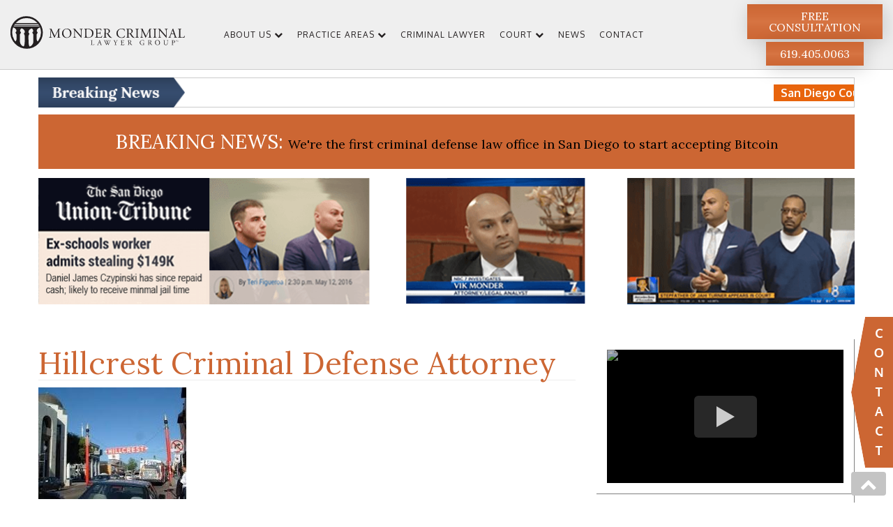

--- FILE ---
content_type: text/html; charset=UTF-8
request_url: https://www.monderlaw.com/courthouse/downtown-courthouse/hillcrest
body_size: 31072
content:
<!doctype html>
<html lang="en-US">
<head>
	<style>
	.page-template-page-homepage2021 section {
	padding: 50px 0;
}
.page-template-page-homepage2021 h2 {
	margin:0;
}
.homepage-2021-hero-banner-section {
	position: relative;
    width: 100%;
    background-size: cover;
    -o-background-size: cover;
    background-position: center center;
    background-repeat: no-repeat;
    background-color: rgba(0,0,0,.4);
    background-blend-mode: color;
    min-height: 681px;
}
.homepage-2021-hero-banner-section h1 {
	color: #fff;
    font-size: 114px;
    line-height: 0.9;
}
.homepage-2021-hero-banner-section p {
	color:#fff;
}
.homepage-2021-hero-banner-section p span:first-child {
    display: block;
    font-size: 22px;
    text-transform: uppercase;
    margin-bottom: 5px;
    margin-top: 20px;	
}
.homepage-2021-hero-banner-section p span:last-child {
	display: block;
    font-size: 18px;
    text-transform: uppercase;
}
.btn-white {
	background-image: -moz-linear-gradient( 90deg, rgb(218,218,218) 0%, rgb(237,237,237) 32%, rgb(255,255,255) 50%, rgb(237,237,237) 66%, rgb(218,218,218) 100%);
    background-image: -webkit-linear-gradient(90deg, rgb(218,218,218) 0%, rgb(237,237,237) 32%, rgb(255,255,255) 50%, rgb(237,237,237) 66%, rgb(218,218,218) 100%);
    background-image: -ms-linear-gradient( 90deg, rgb(218,218,218) 0%, rgb(237,237,237) 32%, rgb(255,255,255) 50%, rgb(237,237,237) 66%, rgb(218,218,218) 100%);
    box-shadow: 2.796px 4.145px 27px 0px rgb(0 0 0 / 17%);
    padding: 20px 45px;
    font-size: 20px;
    display: inline-block;
    font-weight: 500;
    text-transform: uppercase;	
}
.btn-white:hover, .btn-white:focus {
	background:#dcdcdc;
	text-decoration:none;
}
.subheader-background {
	position: absolute;
	width: 100%;
	height: 100%;
	top: 0;
	left: 0;
	object-fit: cover;
}
@media (min-width: 992px) {
	.subheader-background.mobile {
		display: none;
	}
}
@media (max-width: 991px) {
	.subheader-background.desktop {
		display: none;
	}
	.homepage-2021-hero-banner-section.two-bgs {
		position: relative;
	}
	.homepage-2021-hero-banner-section.two-bgs .container {
		position: absolute !important;
		top: 50%;
		left: 50%;
		transform: translate(-50%,-50%);
		padding: 20px;
		background-color: rgba(0,0,0,.5);
		margin: 0 !important;
	}
}
@media (max-width: 767px) {
	.homepage-2021-hero-banner-section.two-bgs .container h1 {
		font-size: 58px;
	}
}
	</style>
	<meta charset="UTF-8">
	<meta name="viewport" content="width=device-width, initial-scale=1">
	<link rel="profile" href="https://gmpg.org/xfn/11">
	<meta name="verify-ownership" content="10a2186c-aa9f-49a6-a742-832bab392a7c">

	<meta name='robots' content='index, follow, max-image-preview:large, max-snippet:-1, max-video-preview:-1' />
	<style>img:is([sizes="auto" i], [sizes^="auto," i]) { contain-intrinsic-size: 3000px 1500px }</style>
	
	<!-- This site is optimized with the Yoast SEO plugin v26.1.1 - https://yoast.com/wordpress/plugins/seo/ -->
	<title>Hillcrest Criminal Defense Attorney | Monder Criminal Law Group</title>
	<meta name="description" content="Team of experienced San Diego Criminal Lawyers, dedicated to helping others with a Criminal Offense. We are legally focused on Criminal Defense and DUI Defense" />
	<link rel="canonical" href="https://www.monderlaw.com/courthouse/downtown-courthouse/hillcrest/" />
	<meta property="og:locale" content="en_US" />
	<meta property="og:type" content="article" />
	<meta property="og:title" content="Hillcrest Criminal Defense Attorney | Monder Criminal Law Group" />
	<meta property="og:description" content="Team of experienced San Diego Criminal Lawyers, dedicated to helping others with a Criminal Offense. We are legally focused on Criminal Defense and DUI Defense" />
	<meta property="og:url" content="https://www.monderlaw.com/courthouse/downtown-courthouse/hillcrest/" />
	<meta property="og:site_name" content="Monder Criminal Lawyer Group CA" />
	<meta property="article:modified_time" content="2020-07-20T12:32:55+00:00" />
	<meta property="og:image" content="https://www.monderlaw.com//wp-content/uploads/2020/07/hillcrest.jpg" />
	<meta name="twitter:card" content="summary_large_image" />
	<meta name="twitter:label1" content="Est. reading time" />
	<meta name="twitter:data1" content="8 minutes" />
	<!-- / Yoast SEO plugin. -->


<link rel='dns-prefetch' href='//fonts.googleapis.com' />
<link rel="alternate" type="application/rss+xml" title="Monder Criminal Lawyer Group CA &raquo; Feed" href="https://www.monderlaw.com/feed/" />
<link rel="alternate" type="application/rss+xml" title="Monder Criminal Lawyer Group CA &raquo; Comments Feed" href="https://www.monderlaw.com/comments/feed/" />
<script>
window._wpemojiSettings = {"baseUrl":"https:\/\/s.w.org\/images\/core\/emoji\/16.0.1\/72x72\/","ext":".png","svgUrl":"https:\/\/s.w.org\/images\/core\/emoji\/16.0.1\/svg\/","svgExt":".svg","source":{"concatemoji":"https:\/\/www.monderlaw.com\/wp-includes\/js\/wp-emoji-release.min.js?ver=6.8.3"}};
/*! This file is auto-generated */
!function(s,n){var o,i,e;function c(e){try{var t={supportTests:e,timestamp:(new Date).valueOf()};sessionStorage.setItem(o,JSON.stringify(t))}catch(e){}}function p(e,t,n){e.clearRect(0,0,e.canvas.width,e.canvas.height),e.fillText(t,0,0);var t=new Uint32Array(e.getImageData(0,0,e.canvas.width,e.canvas.height).data),a=(e.clearRect(0,0,e.canvas.width,e.canvas.height),e.fillText(n,0,0),new Uint32Array(e.getImageData(0,0,e.canvas.width,e.canvas.height).data));return t.every(function(e,t){return e===a[t]})}function u(e,t){e.clearRect(0,0,e.canvas.width,e.canvas.height),e.fillText(t,0,0);for(var n=e.getImageData(16,16,1,1),a=0;a<n.data.length;a++)if(0!==n.data[a])return!1;return!0}function f(e,t,n,a){switch(t){case"flag":return n(e,"\ud83c\udff3\ufe0f\u200d\u26a7\ufe0f","\ud83c\udff3\ufe0f\u200b\u26a7\ufe0f")?!1:!n(e,"\ud83c\udde8\ud83c\uddf6","\ud83c\udde8\u200b\ud83c\uddf6")&&!n(e,"\ud83c\udff4\udb40\udc67\udb40\udc62\udb40\udc65\udb40\udc6e\udb40\udc67\udb40\udc7f","\ud83c\udff4\u200b\udb40\udc67\u200b\udb40\udc62\u200b\udb40\udc65\u200b\udb40\udc6e\u200b\udb40\udc67\u200b\udb40\udc7f");case"emoji":return!a(e,"\ud83e\udedf")}return!1}function g(e,t,n,a){var r="undefined"!=typeof WorkerGlobalScope&&self instanceof WorkerGlobalScope?new OffscreenCanvas(300,150):s.createElement("canvas"),o=r.getContext("2d",{willReadFrequently:!0}),i=(o.textBaseline="top",o.font="600 32px Arial",{});return e.forEach(function(e){i[e]=t(o,e,n,a)}),i}function t(e){var t=s.createElement("script");t.src=e,t.defer=!0,s.head.appendChild(t)}"undefined"!=typeof Promise&&(o="wpEmojiSettingsSupports",i=["flag","emoji"],n.supports={everything:!0,everythingExceptFlag:!0},e=new Promise(function(e){s.addEventListener("DOMContentLoaded",e,{once:!0})}),new Promise(function(t){var n=function(){try{var e=JSON.parse(sessionStorage.getItem(o));if("object"==typeof e&&"number"==typeof e.timestamp&&(new Date).valueOf()<e.timestamp+604800&&"object"==typeof e.supportTests)return e.supportTests}catch(e){}return null}();if(!n){if("undefined"!=typeof Worker&&"undefined"!=typeof OffscreenCanvas&&"undefined"!=typeof URL&&URL.createObjectURL&&"undefined"!=typeof Blob)try{var e="postMessage("+g.toString()+"("+[JSON.stringify(i),f.toString(),p.toString(),u.toString()].join(",")+"));",a=new Blob([e],{type:"text/javascript"}),r=new Worker(URL.createObjectURL(a),{name:"wpTestEmojiSupports"});return void(r.onmessage=function(e){c(n=e.data),r.terminate(),t(n)})}catch(e){}c(n=g(i,f,p,u))}t(n)}).then(function(e){for(var t in e)n.supports[t]=e[t],n.supports.everything=n.supports.everything&&n.supports[t],"flag"!==t&&(n.supports.everythingExceptFlag=n.supports.everythingExceptFlag&&n.supports[t]);n.supports.everythingExceptFlag=n.supports.everythingExceptFlag&&!n.supports.flag,n.DOMReady=!1,n.readyCallback=function(){n.DOMReady=!0}}).then(function(){return e}).then(function(){var e;n.supports.everything||(n.readyCallback(),(e=n.source||{}).concatemoji?t(e.concatemoji):e.wpemoji&&e.twemoji&&(t(e.twemoji),t(e.wpemoji)))}))}((window,document),window._wpemojiSettings);
</script>
<style id='wp-emoji-styles-inline-css'>

	img.wp-smiley, img.emoji {
		display: inline !important;
		border: none !important;
		box-shadow: none !important;
		height: 1em !important;
		width: 1em !important;
		margin: 0 0.07em !important;
		vertical-align: -0.1em !important;
		background: none !important;
		padding: 0 !important;
	}
</style>
<link rel='stylesheet' id='wp-block-library-css' href='https://www.monderlaw.com/wp-includes/css/dist/block-library/style.min.css?ver=6.8.3' media='all' />
<style id='classic-theme-styles-inline-css'>
/*! This file is auto-generated */
.wp-block-button__link{color:#fff;background-color:#32373c;border-radius:9999px;box-shadow:none;text-decoration:none;padding:calc(.667em + 2px) calc(1.333em + 2px);font-size:1.125em}.wp-block-file__button{background:#32373c;color:#fff;text-decoration:none}
</style>
<style id='global-styles-inline-css'>
:root{--wp--preset--aspect-ratio--square: 1;--wp--preset--aspect-ratio--4-3: 4/3;--wp--preset--aspect-ratio--3-4: 3/4;--wp--preset--aspect-ratio--3-2: 3/2;--wp--preset--aspect-ratio--2-3: 2/3;--wp--preset--aspect-ratio--16-9: 16/9;--wp--preset--aspect-ratio--9-16: 9/16;--wp--preset--color--black: #000000;--wp--preset--color--cyan-bluish-gray: #abb8c3;--wp--preset--color--white: #ffffff;--wp--preset--color--pale-pink: #f78da7;--wp--preset--color--vivid-red: #cf2e2e;--wp--preset--color--luminous-vivid-orange: #ff6900;--wp--preset--color--luminous-vivid-amber: #fcb900;--wp--preset--color--light-green-cyan: #7bdcb5;--wp--preset--color--vivid-green-cyan: #00d084;--wp--preset--color--pale-cyan-blue: #8ed1fc;--wp--preset--color--vivid-cyan-blue: #0693e3;--wp--preset--color--vivid-purple: #9b51e0;--wp--preset--gradient--vivid-cyan-blue-to-vivid-purple: linear-gradient(135deg,rgba(6,147,227,1) 0%,rgb(155,81,224) 100%);--wp--preset--gradient--light-green-cyan-to-vivid-green-cyan: linear-gradient(135deg,rgb(122,220,180) 0%,rgb(0,208,130) 100%);--wp--preset--gradient--luminous-vivid-amber-to-luminous-vivid-orange: linear-gradient(135deg,rgba(252,185,0,1) 0%,rgba(255,105,0,1) 100%);--wp--preset--gradient--luminous-vivid-orange-to-vivid-red: linear-gradient(135deg,rgba(255,105,0,1) 0%,rgb(207,46,46) 100%);--wp--preset--gradient--very-light-gray-to-cyan-bluish-gray: linear-gradient(135deg,rgb(238,238,238) 0%,rgb(169,184,195) 100%);--wp--preset--gradient--cool-to-warm-spectrum: linear-gradient(135deg,rgb(74,234,220) 0%,rgb(151,120,209) 20%,rgb(207,42,186) 40%,rgb(238,44,130) 60%,rgb(251,105,98) 80%,rgb(254,248,76) 100%);--wp--preset--gradient--blush-light-purple: linear-gradient(135deg,rgb(255,206,236) 0%,rgb(152,150,240) 100%);--wp--preset--gradient--blush-bordeaux: linear-gradient(135deg,rgb(254,205,165) 0%,rgb(254,45,45) 50%,rgb(107,0,62) 100%);--wp--preset--gradient--luminous-dusk: linear-gradient(135deg,rgb(255,203,112) 0%,rgb(199,81,192) 50%,rgb(65,88,208) 100%);--wp--preset--gradient--pale-ocean: linear-gradient(135deg,rgb(255,245,203) 0%,rgb(182,227,212) 50%,rgb(51,167,181) 100%);--wp--preset--gradient--electric-grass: linear-gradient(135deg,rgb(202,248,128) 0%,rgb(113,206,126) 100%);--wp--preset--gradient--midnight: linear-gradient(135deg,rgb(2,3,129) 0%,rgb(40,116,252) 100%);--wp--preset--font-size--small: 13px;--wp--preset--font-size--medium: 20px;--wp--preset--font-size--large: 36px;--wp--preset--font-size--x-large: 42px;--wp--preset--spacing--20: 0.44rem;--wp--preset--spacing--30: 0.67rem;--wp--preset--spacing--40: 1rem;--wp--preset--spacing--50: 1.5rem;--wp--preset--spacing--60: 2.25rem;--wp--preset--spacing--70: 3.38rem;--wp--preset--spacing--80: 5.06rem;--wp--preset--shadow--natural: 6px 6px 9px rgba(0, 0, 0, 0.2);--wp--preset--shadow--deep: 12px 12px 50px rgba(0, 0, 0, 0.4);--wp--preset--shadow--sharp: 6px 6px 0px rgba(0, 0, 0, 0.2);--wp--preset--shadow--outlined: 6px 6px 0px -3px rgba(255, 255, 255, 1), 6px 6px rgba(0, 0, 0, 1);--wp--preset--shadow--crisp: 6px 6px 0px rgba(0, 0, 0, 1);}:where(.is-layout-flex){gap: 0.5em;}:where(.is-layout-grid){gap: 0.5em;}body .is-layout-flex{display: flex;}.is-layout-flex{flex-wrap: wrap;align-items: center;}.is-layout-flex > :is(*, div){margin: 0;}body .is-layout-grid{display: grid;}.is-layout-grid > :is(*, div){margin: 0;}:where(.wp-block-columns.is-layout-flex){gap: 2em;}:where(.wp-block-columns.is-layout-grid){gap: 2em;}:where(.wp-block-post-template.is-layout-flex){gap: 1.25em;}:where(.wp-block-post-template.is-layout-grid){gap: 1.25em;}.has-black-color{color: var(--wp--preset--color--black) !important;}.has-cyan-bluish-gray-color{color: var(--wp--preset--color--cyan-bluish-gray) !important;}.has-white-color{color: var(--wp--preset--color--white) !important;}.has-pale-pink-color{color: var(--wp--preset--color--pale-pink) !important;}.has-vivid-red-color{color: var(--wp--preset--color--vivid-red) !important;}.has-luminous-vivid-orange-color{color: var(--wp--preset--color--luminous-vivid-orange) !important;}.has-luminous-vivid-amber-color{color: var(--wp--preset--color--luminous-vivid-amber) !important;}.has-light-green-cyan-color{color: var(--wp--preset--color--light-green-cyan) !important;}.has-vivid-green-cyan-color{color: var(--wp--preset--color--vivid-green-cyan) !important;}.has-pale-cyan-blue-color{color: var(--wp--preset--color--pale-cyan-blue) !important;}.has-vivid-cyan-blue-color{color: var(--wp--preset--color--vivid-cyan-blue) !important;}.has-vivid-purple-color{color: var(--wp--preset--color--vivid-purple) !important;}.has-black-background-color{background-color: var(--wp--preset--color--black) !important;}.has-cyan-bluish-gray-background-color{background-color: var(--wp--preset--color--cyan-bluish-gray) !important;}.has-white-background-color{background-color: var(--wp--preset--color--white) !important;}.has-pale-pink-background-color{background-color: var(--wp--preset--color--pale-pink) !important;}.has-vivid-red-background-color{background-color: var(--wp--preset--color--vivid-red) !important;}.has-luminous-vivid-orange-background-color{background-color: var(--wp--preset--color--luminous-vivid-orange) !important;}.has-luminous-vivid-amber-background-color{background-color: var(--wp--preset--color--luminous-vivid-amber) !important;}.has-light-green-cyan-background-color{background-color: var(--wp--preset--color--light-green-cyan) !important;}.has-vivid-green-cyan-background-color{background-color: var(--wp--preset--color--vivid-green-cyan) !important;}.has-pale-cyan-blue-background-color{background-color: var(--wp--preset--color--pale-cyan-blue) !important;}.has-vivid-cyan-blue-background-color{background-color: var(--wp--preset--color--vivid-cyan-blue) !important;}.has-vivid-purple-background-color{background-color: var(--wp--preset--color--vivid-purple) !important;}.has-black-border-color{border-color: var(--wp--preset--color--black) !important;}.has-cyan-bluish-gray-border-color{border-color: var(--wp--preset--color--cyan-bluish-gray) !important;}.has-white-border-color{border-color: var(--wp--preset--color--white) !important;}.has-pale-pink-border-color{border-color: var(--wp--preset--color--pale-pink) !important;}.has-vivid-red-border-color{border-color: var(--wp--preset--color--vivid-red) !important;}.has-luminous-vivid-orange-border-color{border-color: var(--wp--preset--color--luminous-vivid-orange) !important;}.has-luminous-vivid-amber-border-color{border-color: var(--wp--preset--color--luminous-vivid-amber) !important;}.has-light-green-cyan-border-color{border-color: var(--wp--preset--color--light-green-cyan) !important;}.has-vivid-green-cyan-border-color{border-color: var(--wp--preset--color--vivid-green-cyan) !important;}.has-pale-cyan-blue-border-color{border-color: var(--wp--preset--color--pale-cyan-blue) !important;}.has-vivid-cyan-blue-border-color{border-color: var(--wp--preset--color--vivid-cyan-blue) !important;}.has-vivid-purple-border-color{border-color: var(--wp--preset--color--vivid-purple) !important;}.has-vivid-cyan-blue-to-vivid-purple-gradient-background{background: var(--wp--preset--gradient--vivid-cyan-blue-to-vivid-purple) !important;}.has-light-green-cyan-to-vivid-green-cyan-gradient-background{background: var(--wp--preset--gradient--light-green-cyan-to-vivid-green-cyan) !important;}.has-luminous-vivid-amber-to-luminous-vivid-orange-gradient-background{background: var(--wp--preset--gradient--luminous-vivid-amber-to-luminous-vivid-orange) !important;}.has-luminous-vivid-orange-to-vivid-red-gradient-background{background: var(--wp--preset--gradient--luminous-vivid-orange-to-vivid-red) !important;}.has-very-light-gray-to-cyan-bluish-gray-gradient-background{background: var(--wp--preset--gradient--very-light-gray-to-cyan-bluish-gray) !important;}.has-cool-to-warm-spectrum-gradient-background{background: var(--wp--preset--gradient--cool-to-warm-spectrum) !important;}.has-blush-light-purple-gradient-background{background: var(--wp--preset--gradient--blush-light-purple) !important;}.has-blush-bordeaux-gradient-background{background: var(--wp--preset--gradient--blush-bordeaux) !important;}.has-luminous-dusk-gradient-background{background: var(--wp--preset--gradient--luminous-dusk) !important;}.has-pale-ocean-gradient-background{background: var(--wp--preset--gradient--pale-ocean) !important;}.has-electric-grass-gradient-background{background: var(--wp--preset--gradient--electric-grass) !important;}.has-midnight-gradient-background{background: var(--wp--preset--gradient--midnight) !important;}.has-small-font-size{font-size: var(--wp--preset--font-size--small) !important;}.has-medium-font-size{font-size: var(--wp--preset--font-size--medium) !important;}.has-large-font-size{font-size: var(--wp--preset--font-size--large) !important;}.has-x-large-font-size{font-size: var(--wp--preset--font-size--x-large) !important;}
:where(.wp-block-post-template.is-layout-flex){gap: 1.25em;}:where(.wp-block-post-template.is-layout-grid){gap: 1.25em;}
:where(.wp-block-columns.is-layout-flex){gap: 2em;}:where(.wp-block-columns.is-layout-grid){gap: 2em;}
:root :where(.wp-block-pullquote){font-size: 1.5em;line-height: 1.6;}
</style>
<link rel='stylesheet' id='contact-form-7-css' href='https://www.monderlaw.com/wp-content/plugins/contact-form-7/includes/css/styles.css?ver=6.1.2' media='all' />
<link rel='stylesheet' id='bootstrap-css' href='https://www.monderlaw.com/wp-content/themes/monder-theme/assets/bootstrap/css/bootstrap.css?ver=6.8.3' media='all' />
<link rel='stylesheet' id='FontAwesome-css' href='https://www.monderlaw.com/wp-content/themes/monder-theme/assets/font-awesome/css/font-awesome.min.css?ver=6.8.3' media='all' />
<link rel='stylesheet' id='slick-css-css' href='https://www.monderlaw.com/wp-content/themes/monder-theme/assets/slick/slick.css?ver=6.8.3' media='all' />
<link rel='stylesheet' id='slick-theme-css-css' href='https://www.monderlaw.com/wp-content/themes/monder-theme/assets/slick/slick-theme.css?ver=6.8.3' media='all' />
<link rel='stylesheet' id='custom-css-css' href='https://www.monderlaw.com/wp-content/themes/monder-theme/assets/custom.css?ver=6.8.3' media='all' />
<link rel='stylesheet' id='monder-theme-style-css' href='https://www.monderlaw.com/wp-content/themes/monder-theme/style.css?ver=1.0.24' media='all' />
<link rel='stylesheet' id='Responsive-css' href='https://www.monderlaw.com/wp-content/themes/monder-theme/responsive.css?ver=6.8.3' media='all' />
<link rel='stylesheet' id='google-fonts-css' href='//fonts.googleapis.com/css?family=Lora:400,700|Oxygen:400,700&#038;subset=latin' media='all' />
<script src="https://www.monderlaw.com/wp-includes/js/jquery/jquery.min.js?ver=3.7.1" id="jquery-core-js"></script>
<script src="https://www.monderlaw.com/wp-includes/js/jquery/jquery-migrate.min.js?ver=3.4.1" id="jquery-migrate-js"></script>
<script src="https://www.monderlaw.com/wp-content/plugins/breaking-news-wp/js/marquee-scroll.js?ver=6.8.3" id="brnwp_marquee_scroll-js"></script>
<script src="https://www.monderlaw.com/wp-content/plugins/breaking-news-wp/js/marquee-scroll-min.js?ver=6.8.3" id="brnwp_marquee_scroll_min-js"></script>
<script src="https://www.monderlaw.com/wp-content/plugins/breaking-news-wp/js/jquery.marquee.min.js?ver=6.8.3" id="brnwp_marquee_min-js"></script>
<link rel="https://api.w.org/" href="https://www.monderlaw.com/wp-json/" /><link rel="EditURI" type="application/rsd+xml" title="RSD" href="https://www.monderlaw.com/xmlrpc.php?rsd" />
<meta name="generator" content="WordPress 6.8.3" />
<link rel='shortlink' href='https://www.monderlaw.com/?p=1343' />
<link rel="alternate" title="oEmbed (JSON)" type="application/json+oembed" href="https://www.monderlaw.com/wp-json/oembed/1.0/embed?url=https%3A%2F%2Fwww.monderlaw.com%2Fcourthouse%2Fdowntown-courthouse%2Fhillcrest%2F" />
<link rel="alternate" title="oEmbed (XML)" type="text/xml+oembed" href="https://www.monderlaw.com/wp-json/oembed/1.0/embed?url=https%3A%2F%2Fwww.monderlaw.com%2Fcourthouse%2Fdowntown-courthouse%2Fhillcrest%2F&#038;format=xml" />

                <!-- Jnilla Analytics - Google Measurement ID -->
                <script async src='https://www.googletagmanager.com/gtag/js?id=G-4S0ZV8692J'></script>
                <script>
                    window.dataLayer = window.dataLayer || [];
                    function gtag(){dataLayer.push(arguments);}
                    gtag('js', new Date());
                    gtag('config', 'G-4S0ZV8692J');
                </script>
                <!-- End Jnilla Analytics - Google Measurement ID -->
                <style>.recentcomments a{display:inline !important;padding:0 !important;margin:0 !important;}</style><link rel="icon" href="https://www.monderlaw.com/wp-content/uploads/2020/07/favicon.ico" sizes="32x32" />
<link rel="icon" href="https://www.monderlaw.com/wp-content/uploads/2020/07/favicon.ico" sizes="192x192" />
<link rel="apple-touch-icon" href="https://www.monderlaw.com/wp-content/uploads/2020/07/favicon.ico" />
<meta name="msapplication-TileImage" content="https://www.monderlaw.com/wp-content/uploads/2020/07/favicon.ico" />
	<!-- Google Tag Manager -->
	<script>(function(w,d,s,l,i){w[l]=w[l]||[];w[l].push({'gtm.start':
	new Date().getTime(),event:'gtm.js'});var f=d.getElementsByTagName(s)[0],
	j=d.createElement(s),dl=l!='dataLayer'?'&l='+l:'';j.async=true;j.src=
	'https://www.googletagmanager.com/gtm.js?id='+i+dl;f.parentNode.insertBefore(j,f);
	})(window,document,'script','dataLayer','GTM-TZ6RWRC');</script>
	<!-- End Google Tag Manager -->

		
</head>
<body class="wp-singular courthouse-template-default single single-courthouse postid-1343 wp-theme-monder-theme">
	<!-- Google Tag Manager (noscript) -->
	<noscript><iframe src="https://www.googletagmanager.com/ns.html?id=GTM-TZ6RWRC"
	height="0" width="0" style="display:none;visibility:hidden"></iframe></noscript>
	<!-- End Google Tag Manager (noscript) -->
<div id="page" class="site">
	<div class="top-header-area new-header-2021-area" id="top-header-area">
			<div class="container-fluid">
				<div class="row">
					<div class="col text-center">
						<a href="https://www.monderlaw.com/"  title="Monder Criminal Lawyer Group CA" rel="home" class="navbar-brand page-scroll desktop-logo">
														<p><svg id="monder-criminal-lawyer-group-logo" data-name="monder-criminal-lawyer-group-logo" xmlns="https://www.w3.org/2000/svg" viewBox="0 0 467.5 86.36"><title>Monder Criminal Lawyer Group</title><path class="mclg-dg" d="M73.71,12.65A43.18,43.18,0,1,0,12.65,73.71,43.18,43.18,0,1,0,73.71,12.65ZM76,23H10.41c.48-.77,1-1.52,1.52-2.26h62.5C75,21.51,75.47,22.26,76,23ZM43.18,4.72A38.25,38.25,0,0,1,70.38,16c.58.59,1.13,1.19,1.67,1.8H14.31c.54-.61,1.09-1.21,1.67-1.8A38.25,38.25,0,0,1,43.18,4.72ZM15.73,63.59c-1.21,3.3-2.11,3.67-2.42,3.47a25.68,25.68,0,0,1-3.16-4.15,38.62,38.62,0,0,1-3-33.31c1.4.1,4.6,2.18,4.6,2.18s4.28,2.85,4.28,7.07c0,2.48-2.54,3.51-2.54,3.51a12.42,12.42,0,0,0,.93,3.1,14.42,14.42,0,0,0,1.9,2.93l0,10.52A13.15,13.15,0,0,1,15.73,63.59ZM36.87,48.48c.41,1.23,1.55,2.22,1.55,4.12,0,1.44-.07,14.55-.48,19.8S36,80.11,35.68,80.32s-3.25.12-6.85-3.79a14.65,14.65,0,0,1-3.54-9.17l.05-19.17a14.42,14.42,0,0,0,1.9-2.93,13.07,13.07,0,0,0,.93-3.11s-2.54-1-2.54-3.5c0-4.22,4.08-6.58,4.08-6.58s8.77,2.47,8.77,10.19c0,2.06-2.38,3.09-2.38,3.09A30.89,30.89,0,0,0,36.87,48.48ZM8.39,26.78c.27-.57.56-1.14.85-1.7H77.12c.29.56.58,1.13.85,1.7Zm49.49,50c-3.61,3.9-6.54,4-6.85,3.78s-1.85-2.67-2.26-7.92-.48-18.35-.48-19.79c0-1.9,1.13-2.89,1.54-4.13a28.73,28.73,0,0,0,.78-3.12s-2.39-1-2.39-3.1c0-7.71,8.78-10.18,8.78-10.18s4.08,2.35,4.08,6.57c0,2.48-2.54,3.51-2.54,3.51a12.92,12.92,0,0,0,.93,3.1,14.42,14.42,0,0,0,1.9,2.93l.05,19.17A14.67,14.67,0,0,1,57.88,76.74Zm15.23-9.68c-.3.2-1.2-.17-2.42-3.47A13,13,0,0,1,70,58.91l0-10.52A14.19,14.19,0,0,0,72,45.46a12.92,12.92,0,0,0,.93-3.1s-2.55-1-2.55-3.51c0-4.22,4.28-7.07,4.28-7.07s3.11-2,4.54-2.17a38.57,38.57,0,0,1-3.92,34.8A19,19,0,0,1,73.11,67.06Z"></path><path class="mclg-dg" d="M444.18,67.68V64.43h1.22a3.07,3.07,0,0,1,.5,0,.84.84,0,0,1,.4.15.72.72,0,0,1,.26.31,1,1,0,0,1,.1.45,1,1,0,0,1-.26.7,1.29,1.29,0,0,1-1,.29h-.83v1.32Zm.43-1.71h.84a.91.91,0,0,0,.59-.15.56.56,0,0,0,.18-.44.58.58,0,0,0-.11-.35.47.47,0,0,0-.27-.19,1.71,1.71,0,0,0-.4,0h-.83Z"></path><path class="mclg-dg" d="M449.53,66.54l.43.11a1.45,1.45,0,0,1-.49.81,1.36,1.36,0,0,1-.86.27,1.55,1.55,0,0,1-.85-.21,1.29,1.29,0,0,1-.5-.62,2.12,2.12,0,0,1-.18-.87,1.92,1.92,0,0,1,.2-.89,1.32,1.32,0,0,1,.55-.57,1.63,1.63,0,0,1,.79-.2,1.31,1.31,0,0,1,.82.25,1.24,1.24,0,0,1,.46.7l-.42.1a1.06,1.06,0,0,0-.33-.52.85.85,0,0,0-.54-.16,1.07,1.07,0,0,0-.63.18,1,1,0,0,0-.35.48,1.89,1.89,0,0,0-.1.63,2,2,0,0,0,.12.72.86.86,0,0,0,.37.46,1.1,1.1,0,0,0,.56.16.92.92,0,0,0,.61-.21A1.07,1.07,0,0,0,449.53,66.54Z"></path><path class="mclg-dg" d="M116.43,47.59c.83,1.69,1.62,3.35,2.49,4.93H119c1-1.69,1.87-3.56,2.77-5.4l3.38-6.87c1.62-3.28,2.67-5.26,2.74-6.91a26.66,26.66,0,0,0,2.7.11c.9,0,2.09,0,3.2-.11a.75.75,0,0,1,0,.9l-.76.07c-2.27.22-2.55.9-2.52,3.42.07,3.82.11,10.47.4,15.66.11,1.8.07,2.77,1.76,2.91l1.15.11a.66.66,0,0,1-.07.9c-1.47-.07-2.95-.11-4.25-.11s-2.87,0-4.35.11a.66.66,0,0,1-.07-.9l1-.11c1.76-.18,1.76-.75,1.76-3.06l-.1-15h-.08c-.25.4-1.62,3.28-2.33,4.68l-3.21,6.3c-1.62,3.17-3.24,6.55-3.89,8.21a.4.4,0,0,1-.36.14.42.42,0,0,1-.32-.14c-.61-1.91-2.34-5.44-3.17-7.2l-3.24-6.95c-.75-1.65-1.51-3.52-2.3-5.18h-.07c-.15,2.23-.25,4.32-.36,6.41s-.25,5.4-.25,8.46c0,2.66.21,3.24,1.61,3.34l1.37.11c.25.22.22.79,0,.9-1.23-.07-2.63-.11-4-.11-1.15,0-2.45,0-3.67.11a.7.7,0,0,1-.07-.9l.79-.11c1.51-.21,2-.43,2.23-2.95s.4-4.35.61-7.92c.18-3,.33-6,.4-8,.07-2.27-.22-2.81-2.41-3.1l-.58-.07a.67.67,0,0,1,.15-.9c1.08.07,1.94.11,2.84.11s1.8,0,3-.11c-.15,1.4.75,3.63,1.87,5.94Z"></path><path class="mclg-dg" d="M138.21,45.58A12.45,12.45,0,0,1,151,32.87c8.31,0,12.49,6,12.49,12.35A12.29,12.29,0,0,1,151,57.78C143,57.78,138.21,52.06,138.21,45.58Zm21.71.75c0-5.94-2.63-12.34-9.5-12.34-3.75,0-8.61,2.55-8.61,10.43,0,5.33,2.59,12.24,9.69,12.24C155.82,56.66,159.92,53.42,159.92,46.33Z"></path><path class="mclg-dg" d="M190.45,51.08c0,1.08,0,5.37.1,6.3a.64.64,0,0,1-.68.4c-.43-.61-1.48-1.87-4.61-5.44l-8.35-9.5c-1-1.12-3.42-4.07-4.17-4.86h-.08a9.33,9.33,0,0,0-.18,2.34v7.85c0,1.69,0,6.37.65,7.45.22.4.94.61,1.84.68l1.11.11a.66.66,0,0,1-.07.9c-1.62-.07-2.88-.11-4.21-.11-1.51,0-2.48,0-3.74.11a.66.66,0,0,1-.07-.9l1-.11c.82-.1,1.4-.32,1.58-.72.5-1.29.47-5.68.47-7.41V37.77a3.34,3.34,0,0,0-.79-2.6,4,4,0,0,0-2.23-.86l-.62-.07c-.21-.22-.21-.76.08-.9,1.51.11,3.41.11,4.06.11a12,12,0,0,0,1.66-.11c.72,1.83,5,6.59,6.15,7.92l3.5,3.92c2.48,2.77,4.24,4.79,5.93,6.52h.08a3.76,3.76,0,0,0,.14-1.52v-7.7c0-1.69,0-6.37-.72-7.45-.22-.32-.79-.54-2.23-.72l-.61-.07c-.25-.22-.22-.79.07-.9,1.66.07,2.88.11,4.25.11,1.54,0,2.48,0,3.7-.11a.64.64,0,0,1,.08.9l-.51.07c-1.15.18-1.87.47-2,.76-.62,1.29-.54,5.76-.54,7.41Z"></path><path class="mclg-dg" d="M200.56,38.13c0-2.52-.18-3.28-1.69-3.5l-.79-.1a.54.54,0,0,1,0-.9c3.06-.18,6-.29,9-.29a22.41,22.41,0,0,1,7.92,1.08A10.79,10.79,0,0,1,222.38,45a11.8,11.8,0,0,1-6.3,10.72A17.38,17.38,0,0,1,208,57.49c-2.31,0-4.61-.29-5.87-.29-1.51,0-2.81,0-4.5.11a.69.69,0,0,1-.07-.9l.83-.11c2.08-.28,2.15-.72,2.15-4.5Zm3,12.85c0,1.9.1,3.06.72,3.92.79,1.12,2.16,1.48,4.42,1.48,7,0,10.12-4.58,10.12-11.27,0-4-1.91-10.66-11.34-10.66a7.87,7.87,0,0,0-3.56.51c-.29.21-.36,1.11-.36,2.73Z"></path><path class="mclg-dg" d="M229.94,38.85c0-3.75-.07-4.29-2.2-4.54l-.57-.07c-.22-.15-.14-.79.07-.9,1.55.07,2.77.11,4.25.11h6.77a47.23,47.23,0,0,0,4.85-.11,38.5,38.5,0,0,1,.58,4.79.72.72,0,0,1-.9.07c-.54-1.69-.86-3-2.73-3.42a17.2,17.2,0,0,0-3.5-.22H234c-1.08,0-1.08.07-1.08,1.44v7.2c0,1,.11,1,1.19,1h2.09a12.93,12.93,0,0,0,3.06-.22c.43-.14.68-.36.86-1.26l.29-1.47a.71.71,0,0,1,.94,0c0,.87-.15,2.27-.15,3.64s.15,2.66.15,3.45a.7.7,0,0,1-.94,0l-.32-1.4a1.55,1.55,0,0,0-1.12-1.37,12.26,12.26,0,0,0-2.77-.18h-2.09c-1.08,0-1.19,0-1.19,1v5.08c0,1.9.11,3.13.69,3.74.43.43,1.18.83,4.35.83,2.77,0,3.82-.15,4.61-.54a9,9,0,0,0,2.55-3.49.65.65,0,0,1,.9.25,30.86,30.86,0,0,1-1.62,5q-4.85-.11-9.64-.11h-3.24c-1.55,0-2.77,0-4.9.11a.7.7,0,0,1-.07-.9l1.19-.11c2-.18,2.23-.72,2.23-4.5Z"></path><path class="mclg-dg" d="M252.26,38.88c0-3.42-.11-4-1.58-4.21l-1.16-.14a.6.6,0,0,1,0-.9c2-.18,4.5-.29,8-.29a12.75,12.75,0,0,1,6,1.08,5.36,5.36,0,0,1,3,5c0,3.42-2.7,5.29-4.5,6-.18.21,0,.58.18.86,2.88,4.65,4.78,7.53,7.23,9.58a4.35,4.35,0,0,0,2.49,1,.3.3,0,0,1,0,.5,5.5,5.5,0,0,1-1.58.18c-3.06,0-4.9-.9-7.45-4.54-.94-1.33-2.41-3.81-3.53-5.43a2.58,2.58,0,0,0-2.56-1.15c-1.62,0-1.69,0-1.69.79V51.8c0,3.78.07,4.22,2.16,4.5l.76.11a.72.72,0,0,1-.07.9c-1.62-.07-2.85-.11-4.29-.11s-2.81,0-4.5.11a.71.71,0,0,1-.07-.9l.9-.11c2.09-.25,2.16-.72,2.16-4.5Zm3,5.15a2.81,2.81,0,0,0,.11,1.19,6.82,6.82,0,0,0,2.48.18,6,6,0,0,0,3.71-.94c1-.75,1.8-2,1.8-4.46,0-2.85-1.76-5.55-5.76-5.55-2.23,0-2.34.15-2.34,1.16Z"></path><path class="mclg-dg" d="M288.58,35.93a15.54,15.54,0,0,1,9.72-3.06,28.15,28.15,0,0,1,6.37.86,2.87,2.87,0,0,0,1,.15c0,.83.22,3.09.51,5.29a.77.77,0,0,1-1,.07c-.54-2.45-2.16-5.25-7.38-5.25-5.5,0-10.18,3.49-10.18,10.94s4.79,11.73,10.69,11.73a7.67,7.67,0,0,0,7.52-5.14.77.77,0,0,1,.94.14,13.46,13.46,0,0,1-1.73,4.93,7.59,7.59,0,0,0-1.26.36,21.08,21.08,0,0,1-5.69.83,15.79,15.79,0,0,1-9-2.41,11.61,11.61,0,0,1-5.11-9.9A12,12,0,0,1,288.58,35.93Z"></path><path class="mclg-dg" d="M313.42,38.88c0-3.42-.1-4-1.58-4.21l-1.15-.14a.61.61,0,0,1,0-.9c2-.18,4.5-.29,8-.29a12.73,12.73,0,0,1,6,1.08,5.36,5.36,0,0,1,3,5c0,3.42-2.7,5.29-4.5,6-.18.21,0,.58.18.86,2.88,4.65,4.79,7.53,7.24,9.58a4.35,4.35,0,0,0,2.48,1,.3.3,0,0,1,0,.5,5.58,5.58,0,0,1-1.59.18c-3.06,0-4.89-.9-7.45-4.54-.93-1.33-2.41-3.81-3.53-5.43a2.56,2.56,0,0,0-2.55-1.15c-1.62,0-1.69,0-1.69.79V51.8c0,3.78.07,4.22,2.16,4.5l.75.11a.69.69,0,0,1-.07.9c-1.62-.07-2.84-.11-4.28-.11s-2.81,0-4.5.11a.7.7,0,0,1-.08-.9l.9-.11c2.09-.25,2.16-.72,2.16-4.5Zm3,5.15a3.07,3.07,0,0,0,.1,1.19,6.86,6.86,0,0,0,2.49.18,6.07,6.07,0,0,0,3.71-.94c1-.75,1.8-2,1.8-4.46,0-2.85-1.77-5.55-5.76-5.55-2.24,0-2.34.15-2.34,1.16Z"></path><path class="mclg-dg" d="M337.94,38.92c0-3.82-.07-4.43-2.2-4.61l-.9-.07a.71.71,0,0,1,.08-.9c1.8.07,3,.11,4.53.11s2.67,0,4.47-.11a.72.72,0,0,1,.07.9l-.9.07c-2.13.18-2.2.79-2.2,4.61V51.73c0,3.82.07,4.32,2.2,4.57l.9.11a.72.72,0,0,1-.07.9c-1.8-.07-3-.11-4.47-.11s-2.73,0-4.53.11a.7.7,0,0,1-.08-.9l.9-.11c2.13-.25,2.2-.75,2.2-4.57Z"></path><path class="mclg-dg" d="M360.8,47.59c.83,1.69,1.62,3.35,2.48,4.93h.07c1-1.69,1.88-3.56,2.78-5.4l3.38-6.87c1.62-3.28,2.66-5.26,2.74-6.91a26.66,26.66,0,0,0,2.7.11c.89,0,2.08,0,3.2-.11a.77.77,0,0,1,0,.9l-.75.07c-2.27.22-2.56.9-2.52,3.42.07,3.82.11,10.47.39,15.66.11,1.8.08,2.77,1.77,2.91l1.15.11a.66.66,0,0,1-.07.9c-1.48-.07-2.95-.11-4.25-.11s-2.88,0-4.35.11a.67.67,0,0,1-.08-.9l1-.11c1.76-.18,1.76-.75,1.76-3.06l-.11-15h-.07c-.25.4-1.62,3.28-2.34,4.68l-3.2,6.3c-1.62,3.17-3.24,6.55-3.89,8.21a.41.41,0,0,1-.36.14.42.42,0,0,1-.32-.14c-.62-1.91-2.34-5.44-3.17-7.2l-3.24-6.95c-.76-1.65-1.51-3.52-2.3-5.18h-.08c-.14,2.23-.25,4.32-.36,6.41s-.25,5.4-.25,8.46c0,2.66.22,3.24,1.62,3.34l1.37.11c.25.22.22.79,0,.9-1.22-.07-2.62-.11-4-.11-1.15,0-2.45,0-3.67.11a.72.72,0,0,1-.08-.9l.8-.11c1.51-.21,2-.43,2.23-2.95s.39-4.35.61-7.92c.18-3,.32-6,.4-8,.07-2.27-.22-2.81-2.42-3.1l-.57-.07a.67.67,0,0,1,.14-.9c1.08.07,1.95.11,2.85.11s1.8,0,3-.11c-.14,1.4.76,3.63,1.88,5.94Z"></path><path class="mclg-dg" d="M385.53,38.92c0-3.82-.07-4.43-2.19-4.61l-.9-.07c-.22-.15-.15-.79.07-.9,1.8.07,3,.11,4.53.11s2.67,0,4.47-.11a.72.72,0,0,1,.07.9l-.9.07c-2.13.18-2.2.79-2.2,4.61V51.73c0,3.82.07,4.32,2.2,4.57l.9.11a.72.72,0,0,1-.07.9c-1.8-.07-3-.11-4.47-.11s-2.73,0-4.53.11a.69.69,0,0,1-.07-.9l.9-.11c2.12-.25,2.19-.75,2.19-4.57Z"></path><path class="mclg-dg" d="M418.36,51.08c0,1.08,0,5.37.11,6.3a.65.65,0,0,1-.69.4c-.43-.61-1.47-1.87-4.6-5.44l-8.35-9.5c-1-1.12-3.42-4.07-4.18-4.86h-.07a9.33,9.33,0,0,0-.18,2.34v7.85c0,1.69,0,6.37.65,7.45.21.4.93.61,1.83.68l1.12.11a.67.67,0,0,1-.07.9c-1.62-.07-2.88-.11-4.21-.11-1.52,0-2.49,0-3.75.11a.66.66,0,0,1-.07-.9l1-.11c.83-.1,1.41-.32,1.59-.72.5-1.29.46-5.68.46-7.41V37.77a3.3,3.3,0,0,0-.79-2.6,3.94,3.94,0,0,0-2.23-.86l-.61-.07c-.22-.22-.22-.76.07-.9,1.51.11,3.42.11,4.07.11a11.91,11.91,0,0,0,1.65-.11c.72,1.83,5,6.59,6.16,7.92l3.49,3.92C413.21,48,415,50,416.67,51.7h.07a3.53,3.53,0,0,0,.15-1.52v-7.7c0-1.69,0-6.37-.72-7.45-.22-.32-.8-.54-2.24-.72l-.61-.07c-.25-.22-.21-.79.07-.9,1.66.07,2.88.11,4.25.11,1.55,0,2.48,0,3.71-.11a.63.63,0,0,1,.07.9l-.5.07c-1.16.18-1.88.47-2,.76-.61,1.29-.54,5.76-.54,7.41Z"></path><path class="mclg-dg" d="M438.52,48.85c-.25-.79-.39-.9-1.47-.9h-5.44c-.9,0-1.12.11-1.37.87L429,52.6a13.77,13.77,0,0,0-.79,3c0,.44.18.65,1.05.72l1.18.11a.57.57,0,0,1-.07.9c-.93-.07-2.05-.07-3.74-.11-1.19,0-2.49.08-3.46.11a.71.71,0,0,1-.07-.9l1.19-.11a2.39,2.39,0,0,0,2.16-1.76c.65-1.66,1.65-4,3.16-8l3.68-9.72a5.16,5.16,0,0,0,.61-2.55,4,4,0,0,0,1.87-1.37.51.51,0,0,1,.54.32c.47,1.59,1,3.24,1.58,4.83l4.94,14.47c1,3.09,1.51,3.63,3.05,3.81l1,.11a.71.71,0,0,1,0,.9c-1.48-.07-2.74-.11-4.36-.11s-3.09.08-4.14.11a.6.6,0,0,1-.07-.9l1-.11c.76-.07,1.26-.28,1.26-.64a7.55,7.55,0,0,0-.46-1.91Zm-7.13-3.2c-.28.83-.25.86.76.86h4.43c1,0,1.11-.14.79-1.11l-1.94-5.87c-.29-.86-.62-1.84-.83-2.27h-.07a22.26,22.26,0,0,0-.87,2.13Z"></path><path class="mclg-dg" d="M452.2,38.85c0-3.78-.07-4.36-2.34-4.54l-.9-.07a.72.72,0,0,1,.07-.9c2,.07,3.24.11,4.68.11s2.63,0,4.43-.11c.22.11.29.75.07.9l-.86.07c-2.12.18-2.2.76-2.2,4.54V51.37c0,2.27.11,3.21.76,3.89.4.4,1.08.83,3.92.83,3.06,0,3.82-.15,4.39-.47a7.69,7.69,0,0,0,2.38-3.56c.22-.18.9,0,.9.21a29,29,0,0,1-1.51,5c-1.84-.07-5.26-.11-9-.11h-3.32c-1.51,0-2.66,0-4.68.11a.71.71,0,0,1-.07-.9L450,56.3c2.09-.21,2.16-.72,2.16-4.5Z"></path><path class="mclg-dg" d="M216.86,66.92c0-2,0-2.3-1.23-2.4l-.48,0c-.11-.07-.07-.41,0-.47,1.06,0,1.71.06,2.47.06s1.39,0,2.34-.06c.11.06.15.4,0,.47l-.45,0c-1.12.1-1.16.4-1.16,2.4v6.61c0,1.19.06,1.69.4,2s.57.43,2.07.43,2-.07,2.32-.24a4.06,4.06,0,0,0,1.25-1.88c.11-.1.48,0,.48.11a15.7,15.7,0,0,1-.8,2.66c-1,0-2.78-.06-4.73-.06h-1.75c-.8,0-1.41,0-2.47.06a.37.37,0,0,1,0-.47l.57-.06c1.1-.12,1.14-.38,1.14-2.38Z"></path><path class="mclg-dg" d="M240.5,72.2c-.14-.42-.21-.48-.78-.48h-2.87c-.48,0-.59.06-.72.46l-.67,2a7.74,7.74,0,0,0-.42,1.58c0,.23.1.34.56.38l.62.06a.29.29,0,0,1,0,.47c-.49,0-1.08,0-2-.06-.63,0-1.31,0-1.82.06a.35.35,0,0,1,0-.47l.62-.06a1.26,1.26,0,0,0,1.14-.93c.35-.88.88-2.11,1.68-4.24l1.93-5.13a2.77,2.77,0,0,0,.33-1.35,2.1,2.1,0,0,0,1-.72.28.28,0,0,1,.29.17c.25.84.55,1.71.84,2.55l2.6,7.64c.55,1.63.8,1.91,1.61,2l.52.06c.13.09.09.4,0,.47-.78,0-1.45-.06-2.3-.06s-1.64,0-2.19.06a.32.32,0,0,1,0-.47l.55-.06c.4,0,.67-.15.67-.34a4.07,4.07,0,0,0-.25-1Zm-3.76-1.69c-.16.43-.14.45.39.45h2.34c.55,0,.59-.07.42-.59l-1-3.09c-.15-.46-.32-1-.43-1.2h0a10.14,10.14,0,0,0-.46,1.12Z"></path><path class="mclg-dg" d="M250.24,64.46a.31.31,0,0,1,.06-.45c.51,0,1.37.06,2,.06s1.5,0,2.16-.06c.18.06.16.32,0,.45l-.43,0c-.4,0-.63.15-.63.33a15.65,15.65,0,0,0,1,2.54c1.06,2.38,2.18,4.75,3.28,7.09.46-.95,1-2,1.47-3.08a3.31,3.31,0,0,0,.3-.78,1.74,1.74,0,0,0-.15-.49q-1-2.28-2.09-4.56c-.29-.59-.57-1-1.22-1l-.45,0a.28.28,0,0,1,0-.45c.55,0,1.28.06,2,.06.95,0,1.65,0,2.09-.06.13.06.15.3,0,.45l-.49,0c-.74.06-.76.19-.4,1s.93,2.12,1.46,3.3c.37-.74.71-1.46,1.13-2.49.68-1.61.58-1.82,0-1.86l-.57,0c-.14-.19-.1-.39,0-.45.52,0,1.09.06,1.79.06s1.39,0,1.82-.06c.14.06.16.3,0,.45l-.55,0c-.8.06-1.14.91-1.56,1.69s-1.19,2.36-1.48,3a1.67,1.67,0,0,0-.17.46,1.56,1.56,0,0,0,.13.46c.65,1.46,1.31,2.88,1.94,4.33.59-1.33,1.16-2.66,1.71-4,.38-.91,1.39-3.44,1.52-3.78a11.32,11.32,0,0,0,.57-1.73c0-.27-.23-.42-.63-.44l-.55,0c-.15-.17-.13-.38,0-.45.72,0,1.24.06,1.83.06s1.27,0,1.76-.06c.15.06.17.3,0,.45l-.36,0c-1,.1-1.12.67-2.26,3.31L265.08,71c-.83,1.94-1.59,3.8-2.37,5.83a.41.41,0,0,1-.23.06.6.6,0,0,1-.27-.06c-.6-1.69-1.71-4.06-2.3-5.39a58,58,0,0,0-2.37,5.39.39.39,0,0,1-.23.06.71.71,0,0,1-.28-.06c-.33-.8-1.07-2.51-1.31-3.06-1.22-2.64-2.4-5.28-3.63-7.92-.36-.78-.59-1.29-1.39-1.37Z"></path><path class="mclg-dg" d="M282.52,73.72c0,2,.12,2.33,1.14,2.41l.73.06a.37.37,0,0,1,0,.47c-1.18,0-1.83-.06-2.59-.06s-1.48,0-2.48.06a.35.35,0,0,1,0-.47l.59-.06c1.1-.12,1.14-.38,1.14-2.41v-1a3.85,3.85,0,0,0-.61-2.36L278.12,66c-.65-1.25-.93-1.35-1.5-1.44l-.54-.1a.35.35,0,0,1,0-.47c.61,0,1.29.06,2.21.06s1.55,0,2-.06c.17.06.17.36.06.47l-.25,0c-.67.1-.8.19-.8.34a9,9,0,0,0,.59,1.47c.7,1.4,1.41,2.9,2.15,4.21.59-1,1.21-2.11,1.78-3.21a18.39,18.39,0,0,0,1.24-2.5c0-.12-.35-.25-.8-.31l-.34,0a.3.3,0,0,1,0-.47c.68,0,1.23.06,1.82.06s1.12,0,1.77-.06a.31.31,0,0,1,0,.47l-.53.1c-1,.17-1.56,1.37-2.51,3l-1.19,2.07a4.37,4.37,0,0,0-.9,3.08Z"></path><path class="mclg-dg" d="M297.08,66.92c0-2,0-2.27-1.16-2.4l-.3,0c-.12-.07-.08-.41,0-.47.82,0,1.47.06,2.25.06h3.57A24.21,24.21,0,0,0,304,64a20.58,20.58,0,0,1,.31,2.53.38.38,0,0,1-.48,0c-.28-.89-.45-1.55-1.44-1.8a8.68,8.68,0,0,0-1.85-.12h-1.36c-.57,0-.57,0-.57.76v3.8c0,.54.05.54.62.54h1.11a6.71,6.71,0,0,0,1.61-.12c.23-.07.36-.19.46-.66l.15-.78c.09-.12.42-.12.49,0,0,.45-.07,1.19-.07,1.92s.07,1.4.07,1.82c-.07.13-.4.13-.49,0l-.17-.74c-.08-.34-.21-.63-.59-.72a6,6,0,0,0-1.46-.1h-1.11c-.57,0-.62,0-.62.51V73.6c0,1,.05,1.66.36,2s.62.43,2.3.43a5.58,5.58,0,0,0,2.43-.28,4.82,4.82,0,0,0,1.35-1.84.34.34,0,0,1,.47.13,17,17,0,0,1-.85,2.64c-1.71,0-3.4-.06-5.09-.06H297.9c-.82,0-1.47,0-2.59.06a.37.37,0,0,1,0-.47l.63-.06c1.08-.1,1.18-.38,1.18-2.38Z"></path><path class="mclg-dg" d="M315.78,66.93c0-1.8-.06-2.12-.84-2.22l-.61-.07a.33.33,0,0,1,0-.48c1.06-.09,2.37-.15,4.24-.15a6.66,6.66,0,0,1,3.17.57,2.83,2.83,0,0,1,1.58,2.66A3.52,3.52,0,0,1,321,70.41c-.09.11,0,.3.1.46a20.48,20.48,0,0,0,3.81,5,2.35,2.35,0,0,0,1.32.53.16.16,0,0,1,0,.27,3.23,3.23,0,0,1-.83.09c-1.62,0-2.59-.47-3.93-2.39-.5-.7-1.28-2-1.87-2.87a1.33,1.33,0,0,0-1.34-.61c-.86,0-.9,0-.9.42v2.39c0,2,0,2.23,1.14,2.38l.4.06a.35.35,0,0,1,0,.47c-.85,0-1.5-.06-2.26-.06s-1.48,0-2.37.06a.36.36,0,0,1,0-.47l.48-.06c1.1-.13,1.14-.38,1.14-2.38Zm1.55,2.72a1.46,1.46,0,0,0,.06.63,3.79,3.79,0,0,0,1.31.09,3.18,3.18,0,0,0,2-.49,2.75,2.75,0,0,0,.95-2.36,2.79,2.79,0,0,0-3-2.92c-1.18,0-1.24.07-1.24.61Z"></path><path class="mclg-dg" d="M357.86,74.67c0,.76.11,1.21.45,1.34a.16.16,0,0,1,0,.23,4.72,4.72,0,0,0-.94.17,14.55,14.55,0,0,1-3.4.5,7.91,7.91,0,0,1-5.79-2.11,6,6,0,0,1-1.75-4.31A6.53,6.53,0,0,1,348.13,66a7.88,7.88,0,0,1,6-2.22,11.08,11.08,0,0,1,2.42.29,5.22,5.22,0,0,0,1.17.17A21.81,21.81,0,0,0,358,67c-.06.15-.4.17-.51.06-.53-2-2-2.7-3.9-2.7-3.68,0-5.3,2.62-5.3,5.47,0,3.65,1.88,6.52,5.7,6.52,1.18,0,1.88-.25,2.09-.57a2.06,2.06,0,0,0,.19-1.08v-.76c0-1.6-.06-1.71-1.23-1.85l-.84-.09a.33.33,0,0,1,0-.48c.55,0,1.6.06,2.72.06.74,0,1.38,0,2-.06a.34.34,0,0,1,0,.48l-.3,0c-.8.09-.82.62-.82,1.59Z"></path><path class="mclg-dg" d="M369.77,66.93c0-1.8,0-2.12-.83-2.22l-.61-.07a.33.33,0,0,1,0-.48c1.06-.09,2.37-.15,4.23-.15a6.7,6.7,0,0,1,3.18.57,2.82,2.82,0,0,1,1.57,2.66A3.51,3.51,0,0,1,375,70.41c-.1.11,0,.3.09.46a20.47,20.47,0,0,0,3.82,5,2.35,2.35,0,0,0,1.31.53.16.16,0,0,1,0,.27,3.23,3.23,0,0,1-.83.09c-1.62,0-2.59-.47-3.94-2.39-.49-.7-1.27-2-1.86-2.87a1.35,1.35,0,0,0-1.35-.61c-.85,0-.89,0-.89.42v2.39c0,2,0,2.23,1.14,2.38l.4.06a.36.36,0,0,1,0,.47c-.85,0-1.5-.06-2.26-.06s-1.48,0-2.37.06a.35.35,0,0,1,0-.47l.47-.06c1.1-.13,1.14-.38,1.14-2.38Zm1.56,2.72a1.46,1.46,0,0,0,.06.63,3.74,3.74,0,0,0,1.31.09,3.2,3.2,0,0,0,2-.49,2.74,2.74,0,0,0,.94-2.36,2.79,2.79,0,0,0-3-2.92c-1.18,0-1.24.07-1.24.61Z"></path><path class="mclg-dg" d="M387.39,70.47a6.57,6.57,0,0,1,6.76-6.71,6.25,6.25,0,0,1,6.59,6.52,6.48,6.48,0,0,1-6.59,6.63A6.39,6.39,0,0,1,387.39,70.47Zm11.45.4c0-3.14-1.39-6.52-5-6.52-2,0-4.54,1.35-4.54,5.51,0,2.81,1.36,6.46,5.11,6.46C396.68,76.32,398.84,74.61,398.84,70.87Z"></path><path class="mclg-dg" d="M420.71,68.83a13.81,13.81,0,0,0-.36-3.93,1.18,1.18,0,0,0-1-.4l-.48,0a.34.34,0,0,1,0-.45c.72,0,1.43.06,2.17.06s1.31,0,2-.06a.31.31,0,0,1,0,.45l-.46,0a1.09,1.09,0,0,0-.94.46,16.71,16.71,0,0,0-.27,3.87V71a6.64,6.64,0,0,1-1.33,4.54,5,5,0,0,1-3.63,1.39,5.38,5.38,0,0,1-3.55-1c-1-.83-1.48-2.22-1.48-4.48V66.9c0-2,0-2.3-1.14-2.4l-.48,0c-.11-.07-.07-.39,0-.45.95,0,1.6.06,2.36.06s1.4,0,2.33-.06c.12.06.15.38,0,.45l-.46,0c-1.1.1-1.14.42-1.14,2.4V71c0,3.06.95,5.07,3.86,5.07,2.76,0,3.8-2.16,3.8-5Z"></path><path class="mclg-dg" d="M435,73.75c0,2,0,2.25,1.25,2.38l.52.06a.38.38,0,0,1,0,.47c-1.08,0-1.71-.06-2.47-.06s-1.48,0-2.32.06a.37.37,0,0,1,0-.47l.4-.06c1.1-.15,1.14-.38,1.14-2.38v-7c0-1.61,0-1.93-.89-2l-.68-.07a.32.32,0,0,1,0-.48,30.74,30.74,0,0,1,3.77-.15,6.85,6.85,0,0,1,3.64.76,3.27,3.27,0,0,1,1.52,2.85,3.21,3.21,0,0,1-1.9,3,6.37,6.37,0,0,1-2.62.57c-.13-.06-.13-.34,0-.38a3,3,0,0,0,2.79-3.19,2.79,2.79,0,0,0-3.05-3c-1,0-1,.07-1,.68Z"></path></svg></p>
						</a>
					</div>
          <div class="col-lg align-self-center">
            <nav id="mainNav" class="navbar navbar-expand-lg">

              <div class="relative header-container">
                  <!-- Brand and toggle get grouped for better mobile display -->
                  <div class="navbar-header">
                      <button class="navbar-toggler navbar-toggler-right"  type="button" data-toggle="collapse" data-target="#navbarResponsive" aria-controls="navbarResponsive" aria-expanded="false" aria-label="Toggle navigation">
                          <span class="sr-only">Toggle navigation</span><i class="fa fa-bars"></i>
                      </button>
                      <p>Menu</p>
                  </div>

                  <!-- Collect the nav links, forms, and other content for toggling -->
                  <div class="collapse navbar-collapse" id="navbarResponsive">
                      <ul id="menu-main-menu" class="nav navbar-nav"><li itemscope="itemscope" itemtype="https://www.schema.org/SiteNavigationElement" id="menu-item-51" class="menu-item menu-item-type-post_type menu-item-object-page menu-item-has-children dropdown menu-item-51 nav-item"><a title="About Us" href="https://www.monderlaw.com/about-us/" class="nav-link">About Us</a>
<ul class="dropdown-menu"  role="menu">
	<li itemscope="itemscope" itemtype="https://www.schema.org/SiteNavigationElement" id="menu-item-52" class="menu-item menu-item-type-post_type menu-item-object-page menu-item-52 nav-item"><a title="Awards" href="https://www.monderlaw.com/about-us/awards/" class="dropdown-item">Awards</a></li>
	<li itemscope="itemscope" itemtype="https://www.schema.org/SiteNavigationElement" id="menu-item-1438" class="menu-item menu-item-type-post_type menu-item-object-page menu-item-1438 nav-item"><a title="Community Service" href="https://www.monderlaw.com/about-us/community-service/" class="dropdown-item">Community Service</a></li>
</ul>
</li>
<li itemscope="itemscope" itemtype="https://www.schema.org/SiteNavigationElement" id="menu-item-53" class="menu-item menu-item-type-custom menu-item-object-custom menu-item-has-children dropdown menu-item-53 nav-item"><a title="Practice Areas" href="#" class="nav-link">Practice Areas</a>
<ul class="dropdown-menu"  role="menu">
	<li itemscope="itemscope" itemtype="https://www.schema.org/SiteNavigationElement" id="menu-item-54" class="menu-item menu-item-type-post_type menu-item-object-page menu-item-has-children dropdown menu-item-54 nav-item"><a title="Assault &amp; Battery" href="https://www.monderlaw.com/assault-battery/" class="dropdown-item">Assault &amp; Battery</a>
	<ul class="dropdown-menu"  role="menu">
		<li itemscope="itemscope" itemtype="https://www.schema.org/SiteNavigationElement" id="menu-item-55" class="menu-item menu-item-type-post_type menu-item-object-page menu-item-55 nav-item"><a title="Assault" href="https://www.monderlaw.com/assault-battery/assault/" class="dropdown-item">Assault</a></li>
		<li itemscope="itemscope" itemtype="https://www.schema.org/SiteNavigationElement" id="menu-item-56" class="menu-item menu-item-type-post_type menu-item-object-page menu-item-56 nav-item"><a title="Assault with a Deadly Weapon" href="https://www.monderlaw.com/assault-battery/assault-with-a-deadly-weapon/" class="dropdown-item">Assault with a Deadly Weapon</a></li>
		<li itemscope="itemscope" itemtype="https://www.schema.org/SiteNavigationElement" id="menu-item-57" class="menu-item menu-item-type-post_type menu-item-object-page menu-item-57 nav-item"><a title="Battery" href="https://www.monderlaw.com/assault-battery/battery/" class="dropdown-item">Battery</a></li>
		<li itemscope="itemscope" itemtype="https://www.schema.org/SiteNavigationElement" id="menu-item-58" class="menu-item menu-item-type-post_type menu-item-object-page menu-item-58 nav-item"><a title="Battery with Serious Bodily Injury" href="https://www.monderlaw.com/assault-battery/battery-with-serious-bodily-injury/" class="dropdown-item">Battery with Serious Bodily Injury</a></li>
		<li itemscope="itemscope" itemtype="https://www.schema.org/SiteNavigationElement" id="menu-item-59" class="menu-item menu-item-type-post_type menu-item-object-page menu-item-59 nav-item"><a title="Battery on a Peace Officer" href="https://www.monderlaw.com/assault-battery/battery-on-a-peace-officer/" class="dropdown-item">Battery on a Peace Officer</a></li>
		<li itemscope="itemscope" itemtype="https://www.schema.org/SiteNavigationElement" id="menu-item-60" class="menu-item menu-item-type-post_type menu-item-object-page menu-item-60 nav-item"><a title="Disturbing the Peace" href="https://www.monderlaw.com/assault-battery/disturbing-the-peace/" class="dropdown-item">Disturbing the Peace</a></li>
		<li itemscope="itemscope" itemtype="https://www.schema.org/SiteNavigationElement" id="menu-item-61" class="menu-item menu-item-type-post_type menu-item-object-page menu-item-61 nav-item"><a title="Murder" href="https://www.monderlaw.com/assault-battery/murder/" class="dropdown-item">Murder</a></li>
		<li itemscope="itemscope" itemtype="https://www.schema.org/SiteNavigationElement" id="menu-item-62" class="menu-item menu-item-type-post_type menu-item-object-page menu-item-62 nav-item"><a title="Hate Crimes" href="https://www.monderlaw.com/assault-battery/hates-crimes/" class="dropdown-item">Hate Crimes</a></li>
		<li itemscope="itemscope" itemtype="https://www.schema.org/SiteNavigationElement" id="menu-item-63" class="menu-item menu-item-type-post_type menu-item-object-page menu-item-63 nav-item"><a title="Resisting Arrest" href="https://www.monderlaw.com/assault-battery/resisting-arrest-lawyer/" class="dropdown-item">Resisting Arrest</a></li>
		<li itemscope="itemscope" itemtype="https://www.schema.org/SiteNavigationElement" id="menu-item-64" class="menu-item menu-item-type-post_type menu-item-object-page menu-item-64 nav-item"><a title="Three Strikes Law" href="https://www.monderlaw.com/assault-battery/three-strikes-law/" class="dropdown-item">Three Strikes Law</a></li>
		<li itemscope="itemscope" itemtype="https://www.schema.org/SiteNavigationElement" id="menu-item-65" class="menu-item menu-item-type-post_type menu-item-object-page menu-item-65 nav-item"><a title="Violent Crimes" href="https://www.monderlaw.com/assault-battery/violent-crimes/" class="dropdown-item">Violent Crimes</a></li>
	</ul>
</li>
	<li itemscope="itemscope" itemtype="https://www.schema.org/SiteNavigationElement" id="menu-item-10476" class="menu-item menu-item-type-post_type menu-item-object-page menu-item-10476 nav-item"><a title="Cybercrime" href="https://www.monderlaw.com/cybercrime-internet-fraud-laws-attorneys/" class="dropdown-item">Cybercrime</a></li>
	<li itemscope="itemscope" itemtype="https://www.schema.org/SiteNavigationElement" id="menu-item-100" class="menu-item menu-item-type-post_type menu-item-object-page menu-item-has-children dropdown menu-item-100 nav-item"><a title="Domestic Violence" href="https://www.monderlaw.com/domestic-violence/" class="dropdown-item">Domestic Violence</a>
	<ul class="dropdown-menu"  role="menu">
		<li itemscope="itemscope" itemtype="https://www.schema.org/SiteNavigationElement" id="menu-item-101" class="menu-item menu-item-type-post_type menu-item-object-page menu-item-101 nav-item"><a title="Arson" href="https://www.monderlaw.com/domestic-violence/arson/" class="dropdown-item">Arson</a></li>
		<li itemscope="itemscope" itemtype="https://www.schema.org/SiteNavigationElement" id="menu-item-102" class="menu-item menu-item-type-post_type menu-item-object-page menu-item-102 nav-item"><a title="Domestic Battery" href="https://www.monderlaw.com/domestic-violence/domestic-battery/" class="dropdown-item">Domestic Battery</a></li>
		<li itemscope="itemscope" itemtype="https://www.schema.org/SiteNavigationElement" id="menu-item-103" class="menu-item menu-item-type-post_type menu-item-object-page menu-item-103 nav-item"><a title="Corporal Injury" href="https://www.monderlaw.com/domestic-violence/corporal-injury/" class="dropdown-item">Corporal Injury</a></li>
		<li itemscope="itemscope" itemtype="https://www.schema.org/SiteNavigationElement" id="menu-item-104" class="menu-item menu-item-type-post_type menu-item-object-page menu-item-104 nav-item"><a title="Criminal Threats" href="https://www.monderlaw.com/domestic-violence/terrorist-criminal-threats/" class="dropdown-item">Criminal Threats</a></li>
		<li itemscope="itemscope" itemtype="https://www.schema.org/SiteNavigationElement" id="menu-item-105" class="menu-item menu-item-type-post_type menu-item-object-page menu-item-105 nav-item"><a title="Child Abuse" href="https://www.monderlaw.com/domestic-violence/child-abuse/" class="dropdown-item">Child Abuse</a></li>
		<li itemscope="itemscope" itemtype="https://www.schema.org/SiteNavigationElement" id="menu-item-106" class="menu-item menu-item-type-post_type menu-item-object-page menu-item-106 nav-item"><a title="Child Endangerment" href="https://www.monderlaw.com/domestic-violence/child-endangerment/" class="dropdown-item">Child Endangerment</a></li>
		<li itemscope="itemscope" itemtype="https://www.schema.org/SiteNavigationElement" id="menu-item-107" class="menu-item menu-item-type-post_type menu-item-object-page menu-item-107 nav-item"><a title="Elder Abuse" href="https://www.monderlaw.com/domestic-violence/elder-abuse/" class="dropdown-item">Elder Abuse</a></li>
		<li itemscope="itemscope" itemtype="https://www.schema.org/SiteNavigationElement" id="menu-item-108" class="menu-item menu-item-type-post_type menu-item-object-page menu-item-108 nav-item"><a title="False Imprisonment" href="https://www.monderlaw.com/domestic-violence/false-imprisonment/" class="dropdown-item">False Imprisonment</a></li>
		<li itemscope="itemscope" itemtype="https://www.schema.org/SiteNavigationElement" id="menu-item-109" class="menu-item menu-item-type-post_type menu-item-object-page menu-item-109 nav-item"><a title="Vandalism" href="https://www.monderlaw.com/domestic-violence/vandalism/" class="dropdown-item">Vandalism</a></li>
		<li itemscope="itemscope" itemtype="https://www.schema.org/SiteNavigationElement" id="menu-item-110" class="menu-item menu-item-type-post_type menu-item-object-page menu-item-110 nav-item"><a title="Restraining Orders" href="https://www.monderlaw.com/domestic-violence/restraining-orders/" class="dropdown-item">Restraining Orders</a></li>
		<li itemscope="itemscope" itemtype="https://www.schema.org/SiteNavigationElement" id="menu-item-111" class="menu-item menu-item-type-post_type menu-item-object-page menu-item-111 nav-item"><a title="Stalking" href="https://www.monderlaw.com/domestic-violence/stalking/" class="dropdown-item">Stalking</a></li>
	</ul>
</li>
	<li itemscope="itemscope" itemtype="https://www.schema.org/SiteNavigationElement" id="menu-item-142" class="menu-item menu-item-type-post_type menu-item-object-page menu-item-has-children dropdown menu-item-142 nav-item"><a title="Driving Offenses" href="https://www.monderlaw.com/driving-offenses/" class="dropdown-item">Driving Offenses</a>
	<ul class="dropdown-menu"  role="menu">
		<li itemscope="itemscope" itemtype="https://www.schema.org/SiteNavigationElement" id="menu-item-143" class="menu-item menu-item-type-post_type menu-item-object-page menu-item-143 nav-item"><a title="Disciplinary Hearing" href="https://www.monderlaw.com/driving-offenses/disciplinary-hearing/" class="dropdown-item">Disciplinary Hearing</a></li>
		<li itemscope="itemscope" itemtype="https://www.schema.org/SiteNavigationElement" id="menu-item-144" class="menu-item menu-item-type-post_type menu-item-object-page menu-item-144 nav-item"><a title="DMV Hearings" href="https://www.monderlaw.com/driving-offenses/dmv-hearings/" class="dropdown-item">DMV Hearings</a></li>
		<li itemscope="itemscope" itemtype="https://www.schema.org/SiteNavigationElement" id="menu-item-145" class="menu-item menu-item-type-post_type menu-item-object-page menu-item-145 nav-item"><a title="Drunk Driving" href="https://www.monderlaw.com/driving-offenses/drunk-driving/" class="dropdown-item">Drunk Driving</a></li>
		<li itemscope="itemscope" itemtype="https://www.schema.org/SiteNavigationElement" id="menu-item-146" class="menu-item menu-item-type-post_type menu-item-object-page menu-item-146 nav-item"><a title="DUI" href="https://www.monderlaw.com/driving-offenses/dui/" class="dropdown-item">DUI</a></li>
		<li itemscope="itemscope" itemtype="https://www.schema.org/SiteNavigationElement" id="menu-item-147" class="menu-item menu-item-type-post_type menu-item-object-page menu-item-147 nav-item"><a title="DUI with Drugs" href="https://www.monderlaw.com/driving-offenses/dui-with-drugs/" class="dropdown-item">DUI with Drugs</a></li>
		<li itemscope="itemscope" itemtype="https://www.schema.org/SiteNavigationElement" id="menu-item-148" class="menu-item menu-item-type-post_type menu-item-object-page menu-item-148 nav-item"><a title="Evading an Officer" href="https://www.monderlaw.com/driving-offenses/evading-an-officer/" class="dropdown-item">Evading an Officer</a></li>
		<li itemscope="itemscope" itemtype="https://www.schema.org/SiteNavigationElement" id="menu-item-149" class="menu-item menu-item-type-post_type menu-item-object-page menu-item-149 nav-item"><a title="Hit and Run" href="https://www.monderlaw.com/driving-offenses/hit-and-run/" class="dropdown-item">Hit and Run</a></li>
		<li itemscope="itemscope" itemtype="https://www.schema.org/SiteNavigationElement" id="menu-item-150" class="menu-item menu-item-type-post_type menu-item-object-page menu-item-150 nav-item"><a title="Licensing Agencies" href="https://www.monderlaw.com/driving-offenses/licensing-agencies/" class="dropdown-item">Licensing Agencies</a></li>
		<li itemscope="itemscope" itemtype="https://www.schema.org/SiteNavigationElement" id="menu-item-151" class="menu-item menu-item-type-post_type menu-item-object-page menu-item-151 nav-item"><a title="Suspended License" href="https://www.monderlaw.com/driving-offenses/suspended-license/" class="dropdown-item">Suspended License</a></li>
		<li itemscope="itemscope" itemtype="https://www.schema.org/SiteNavigationElement" id="menu-item-152" class="menu-item menu-item-type-post_type menu-item-object-page menu-item-152 nav-item"><a title="Vehicular Manslaughter" href="https://www.monderlaw.com/driving-offenses/vehicular-manslaughter/" class="dropdown-item">Vehicular Manslaughter</a></li>
	</ul>
</li>
	<li itemscope="itemscope" itemtype="https://www.schema.org/SiteNavigationElement" id="menu-item-176" class="menu-item menu-item-type-post_type menu-item-object-page menu-item-has-children dropdown menu-item-176 nav-item"><a title="Drugs" href="https://www.monderlaw.com/drugs/" class="dropdown-item">Drugs</a>
	<ul class="dropdown-menu"  role="menu">
		<li itemscope="itemscope" itemtype="https://www.schema.org/SiteNavigationElement" id="menu-item-177" class="menu-item menu-item-type-post_type menu-item-object-page menu-item-177 nav-item"><a title="Diversion" href="https://www.monderlaw.com/drugs/diversion/" class="dropdown-item">Diversion</a></li>
		<li itemscope="itemscope" itemtype="https://www.schema.org/SiteNavigationElement" id="menu-item-178" class="menu-item menu-item-type-post_type menu-item-object-page menu-item-178 nav-item"><a title="Manufacturing" href="https://www.monderlaw.com/drugs/manufacturing/" class="dropdown-item">Manufacturing</a></li>
		<li itemscope="itemscope" itemtype="https://www.schema.org/SiteNavigationElement" id="menu-item-179" class="menu-item menu-item-type-post_type menu-item-object-page menu-item-179 nav-item"><a title="Marijuana" href="https://www.monderlaw.com/drugs/marijuana/" class="dropdown-item">Marijuana</a></li>
		<li itemscope="itemscope" itemtype="https://www.schema.org/SiteNavigationElement" id="menu-item-180" class="menu-item menu-item-type-post_type menu-item-object-page menu-item-180 nav-item"><a title="Possession" href="https://www.monderlaw.com/drugs/possession/" class="dropdown-item">Possession</a></li>
		<li itemscope="itemscope" itemtype="https://www.schema.org/SiteNavigationElement" id="menu-item-181" class="menu-item menu-item-type-post_type menu-item-object-page menu-item-181 nav-item"><a title="Possession for Sale" href="https://www.monderlaw.com/drugs/possession-for-sale/" class="dropdown-item">Possession for Sale</a></li>
		<li itemscope="itemscope" itemtype="https://www.schema.org/SiteNavigationElement" id="menu-item-182" class="menu-item menu-item-type-post_type menu-item-object-page menu-item-182 nav-item"><a title="Prop 36" href="https://www.monderlaw.com/drugs/prop-36/" class="dropdown-item">Prop 36</a></li>
		<li itemscope="itemscope" itemtype="https://www.schema.org/SiteNavigationElement" id="menu-item-183" class="menu-item menu-item-type-post_type menu-item-object-page menu-item-183 nav-item"><a title="Sales/Transportation" href="https://www.monderlaw.com/drugs/sales-transportation/" class="dropdown-item">Sales/Transportation</a></li>
	</ul>
</li>
	<li itemscope="itemscope" itemtype="https://www.schema.org/SiteNavigationElement" id="menu-item-206" class="menu-item menu-item-type-post_type menu-item-object-page menu-item-has-children dropdown menu-item-206 nav-item"><a title="Expungement &amp; Post-Conviction" href="https://www.monderlaw.com/expungement-post-conviction/" class="dropdown-item">Expungement &amp; Post-Conviction</a>
	<ul class="dropdown-menu"  role="menu">
		<li itemscope="itemscope" itemtype="https://www.schema.org/SiteNavigationElement" id="menu-item-207" class="menu-item menu-item-type-post_type menu-item-object-page menu-item-207 nav-item"><a title="Expungement" href="https://www.monderlaw.com/expungement-post-conviction/expungement/" class="dropdown-item">Expungement</a></li>
		<li itemscope="itemscope" itemtype="https://www.schema.org/SiteNavigationElement" id="menu-item-208" class="menu-item menu-item-type-post_type menu-item-object-page menu-item-208 nav-item"><a title="Early Termination of Probation" href="https://www.monderlaw.com/expungement-post-conviction/early-termination-of-probation/" class="dropdown-item">Early Termination of Probation</a></li>
		<li itemscope="itemscope" itemtype="https://www.schema.org/SiteNavigationElement" id="menu-item-209" class="menu-item menu-item-type-post_type menu-item-object-page menu-item-209 nav-item"><a title="Probation Violations" href="https://www.monderlaw.com/expungement-post-conviction/probation-violations/" class="dropdown-item">Probation Violations</a></li>
		<li itemscope="itemscope" itemtype="https://www.schema.org/SiteNavigationElement" id="menu-item-210" class="menu-item menu-item-type-post_type menu-item-object-page menu-item-210 nav-item"><a title="Certificate of Rehabilitation" href="https://www.monderlaw.com/expungement-post-conviction/certificate-of-rehabilitation/" class="dropdown-item">Certificate of Rehabilitation</a></li>
		<li itemscope="itemscope" itemtype="https://www.schema.org/SiteNavigationElement" id="menu-item-211" class="menu-item menu-item-type-post_type menu-item-object-page menu-item-211 nav-item"><a title="Felony Reduction" href="https://www.monderlaw.com/expungement-post-conviction/felony-reduction/" class="dropdown-item">Felony Reduction</a></li>
		<li itemscope="itemscope" itemtype="https://www.schema.org/SiteNavigationElement" id="menu-item-212" class="menu-item menu-item-type-post_type menu-item-object-page menu-item-212 nav-item"><a title="Warrant Recalls" href="https://www.monderlaw.com/expungement-post-conviction/warrant-recalls/" class="dropdown-item">Warrant Recalls</a></li>
	</ul>
</li>
	<li itemscope="itemscope" itemtype="https://www.schema.org/SiteNavigationElement" id="menu-item-232" class="menu-item menu-item-type-post_type menu-item-object-page menu-item-has-children dropdown menu-item-232 nav-item"><a title="Firearms" href="https://www.monderlaw.com/firearms/" class="dropdown-item">Firearms</a>
	<ul class="dropdown-menu"  role="menu">
		<li itemscope="itemscope" itemtype="https://www.schema.org/SiteNavigationElement" id="menu-item-233" class="menu-item menu-item-type-post_type menu-item-object-page menu-item-233 nav-item"><a title="Brandishing a Firearm" href="https://www.monderlaw.com/firearms/brandishing-a-firearm/" class="dropdown-item">Brandishing a Firearm</a></li>
		<li itemscope="itemscope" itemtype="https://www.schema.org/SiteNavigationElement" id="menu-item-234" class="menu-item menu-item-type-post_type menu-item-object-page menu-item-234 nav-item"><a title="Carrying a Loaded Firearm" href="https://www.monderlaw.com/firearms/carrying-a-loaded-firearm/" class="dropdown-item">Carrying a Loaded Firearm</a></li>
		<li itemscope="itemscope" itemtype="https://www.schema.org/SiteNavigationElement" id="menu-item-235" class="menu-item menu-item-type-post_type menu-item-object-page menu-item-235 nav-item"><a title="Federal Criminal Defense" href="https://www.monderlaw.com/firearms/federal-criminal-defense/" class="dropdown-item">Federal Criminal Defense</a></li>
		<li itemscope="itemscope" itemtype="https://www.schema.org/SiteNavigationElement" id="menu-item-236" class="menu-item menu-item-type-post_type menu-item-object-page menu-item-236 nav-item"><a title="Firearm in Commission of a Crime" href="https://www.monderlaw.com/firearms/firearm-in-commission-of-crime/" class="dropdown-item">Firearm in Commission of a Crime</a></li>
		<li itemscope="itemscope" itemtype="https://www.schema.org/SiteNavigationElement" id="menu-item-237" class="menu-item menu-item-type-post_type menu-item-object-page menu-item-237 nav-item"><a title="Felon in Possession of a Firearm" href="https://www.monderlaw.com/firearms/felon-in-possession-of-a-firearm/" class="dropdown-item">Felon in Possession of a Firearm</a></li>
		<li itemscope="itemscope" itemtype="https://www.schema.org/SiteNavigationElement" id="menu-item-238" class="menu-item menu-item-type-post_type menu-item-object-page menu-item-238 nav-item"><a title="Illegal Possession of Weapons" href="https://www.monderlaw.com/firearms/illegal-possession-of-weapons/" class="dropdown-item">Illegal Possession of Weapons</a></li>
		<li itemscope="itemscope" itemtype="https://www.schema.org/SiteNavigationElement" id="menu-item-239" class="menu-item menu-item-type-post_type menu-item-object-page menu-item-239 nav-item"><a title="Negligent Discharge of a Firearm" href="https://www.monderlaw.com/firearms/negligent-discharge-of-a-firearm/" class="dropdown-item">Negligent Discharge of a Firearm</a></li>
		<li itemscope="itemscope" itemtype="https://www.schema.org/SiteNavigationElement" id="menu-item-240" class="menu-item menu-item-type-post_type menu-item-object-page menu-item-240 nav-item"><a title="Unlawful Sale of Firearms" href="https://www.monderlaw.com/firearms/unlawful-sale-of-firearms/" class="dropdown-item">Unlawful Sale of Firearms</a></li>
	</ul>
</li>
	<li itemscope="itemscope" itemtype="https://www.schema.org/SiteNavigationElement" id="menu-item-280" class="menu-item menu-item-type-post_type menu-item-object-page menu-item-has-children dropdown menu-item-280 nav-item"><a title="Fraud" href="https://www.monderlaw.com/fraud/" class="dropdown-item">Fraud</a>
	<ul class="dropdown-menu"  role="menu">
		<li itemscope="itemscope" itemtype="https://www.schema.org/SiteNavigationElement" id="menu-item-281" class="menu-item menu-item-type-post_type menu-item-object-page menu-item-281 nav-item"><a title="Auto Insurance Fraud" href="https://www.monderlaw.com/fraud/auto-insurance-fraud/" class="dropdown-item">Auto Insurance Fraud</a></li>
		<li itemscope="itemscope" itemtype="https://www.schema.org/SiteNavigationElement" id="menu-item-282" class="menu-item menu-item-type-post_type menu-item-object-page menu-item-282 nav-item"><a title="Check Fraud" href="https://www.monderlaw.com/fraud/check-fraud/" class="dropdown-item">Check Fraud</a></li>
		<li itemscope="itemscope" itemtype="https://www.schema.org/SiteNavigationElement" id="menu-item-283" class="menu-item menu-item-type-post_type menu-item-object-page menu-item-283 nav-item"><a title="Computer Crimes" href="https://www.monderlaw.com/fraud/computer-crimes/" class="dropdown-item">Computer Crimes</a></li>
		<li itemscope="itemscope" itemtype="https://www.schema.org/SiteNavigationElement" id="menu-item-284" class="menu-item menu-item-type-post_type menu-item-object-page menu-item-284 nav-item"><a title="Credit Card Fraud" href="https://www.monderlaw.com/fraud/credit-card-fraud/" class="dropdown-item">Credit Card Fraud</a></li>
		<li itemscope="itemscope" itemtype="https://www.schema.org/SiteNavigationElement" id="menu-item-285" class="menu-item menu-item-type-post_type menu-item-object-page menu-item-285 nav-item"><a title="Extortion" href="https://www.monderlaw.com/fraud/extortion/" class="dropdown-item">Extortion</a></li>
		<li itemscope="itemscope" itemtype="https://www.schema.org/SiteNavigationElement" id="menu-item-286" class="menu-item menu-item-type-post_type menu-item-object-page menu-item-286 nav-item"><a title="Health Care Fraud" href="https://www.monderlaw.com/fraud/health-care-fraud/" class="dropdown-item">Health Care Fraud</a></li>
		<li itemscope="itemscope" itemtype="https://www.schema.org/SiteNavigationElement" id="menu-item-287" class="menu-item menu-item-type-post_type menu-item-object-page menu-item-287 nav-item"><a title="Identity Theft" href="https://www.monderlaw.com/fraud/identity-theft/" class="dropdown-item">Identity Theft</a></li>
		<li itemscope="itemscope" itemtype="https://www.schema.org/SiteNavigationElement" id="menu-item-288" class="menu-item menu-item-type-post_type menu-item-object-page menu-item-288 nav-item"><a title="Money Laundering" href="https://www.monderlaw.com/fraud/money-laundering/" class="dropdown-item">Money Laundering</a></li>
		<li itemscope="itemscope" itemtype="https://www.schema.org/SiteNavigationElement" id="menu-item-289" class="menu-item menu-item-type-post_type menu-item-object-page menu-item-289 nav-item"><a title="RICO/ Racketeering" href="https://www.monderlaw.com/fraud/rico-racketeering/" class="dropdown-item">RICO/ Racketeering</a></li>
		<li itemscope="itemscope" itemtype="https://www.schema.org/SiteNavigationElement" id="menu-item-290" class="menu-item menu-item-type-post_type menu-item-object-page menu-item-290 nav-item"><a title="Real Estate Fraud" href="https://www.monderlaw.com/fraud/real-estate-fraud/" class="dropdown-item">Real Estate Fraud</a></li>
		<li itemscope="itemscope" itemtype="https://www.schema.org/SiteNavigationElement" id="menu-item-291" class="menu-item menu-item-type-post_type menu-item-object-page menu-item-291 nav-item"><a title="Unemployment Insurance Fraud" href="https://www.monderlaw.com/fraud/unemployment-insurance/" class="dropdown-item">Unemployment Insurance Fraud</a></li>
		<li itemscope="itemscope" itemtype="https://www.schema.org/SiteNavigationElement" id="menu-item-292" class="menu-item menu-item-type-post_type menu-item-object-page menu-item-292 nav-item"><a title="Welfare Fraud" href="https://www.monderlaw.com/fraud/welfare-fraud/" class="dropdown-item">Welfare Fraud</a></li>
		<li itemscope="itemscope" itemtype="https://www.schema.org/SiteNavigationElement" id="menu-item-293" class="menu-item menu-item-type-post_type menu-item-object-page menu-item-293 nav-item"><a title="White Collar" href="https://www.monderlaw.com/fraud/white-collar/" class="dropdown-item">White Collar</a></li>
		<li itemscope="itemscope" itemtype="https://www.schema.org/SiteNavigationElement" id="menu-item-294" class="menu-item menu-item-type-post_type menu-item-object-page menu-item-294 nav-item"><a title="Workers Comp Fraud" href="https://www.monderlaw.com/fraud/workers-comp-fraud/" class="dropdown-item">Workers Comp Fraud</a></li>
	</ul>
</li>
	<li itemscope="itemscope" itemtype="https://www.schema.org/SiteNavigationElement" id="menu-item-312" class="menu-item menu-item-type-post_type menu-item-object-page menu-item-has-children dropdown menu-item-312 nav-item"><a title="Military Criminal Defense" href="https://www.monderlaw.com/military-criminal-defense/" class="dropdown-item">Military Criminal Defense</a>
	<ul class="dropdown-menu"  role="menu">
		<li itemscope="itemscope" itemtype="https://www.schema.org/SiteNavigationElement" id="menu-item-313" class="menu-item menu-item-type-post_type menu-item-object-page menu-item-313 nav-item"><a title="Military Administrative Separation" href="https://www.monderlaw.com/military-criminal-defense/military-administrative-separation/" class="dropdown-item">Military Administrative Separation</a></li>
		<li itemscope="itemscope" itemtype="https://www.schema.org/SiteNavigationElement" id="menu-item-314" class="menu-item menu-item-type-post_type menu-item-object-page menu-item-314 nav-item"><a title="Military Protective Order" href="https://www.monderlaw.com/military-criminal-defense/military-protective-order/" class="dropdown-item">Military Protective Order</a></li>
		<li itemscope="itemscope" itemtype="https://www.schema.org/SiteNavigationElement" id="menu-item-315" class="menu-item menu-item-type-post_type menu-item-object-page menu-item-315 nav-item"><a title="Military Article 15" href="https://www.monderlaw.com/military-criminal-defense/military-article-15/" class="dropdown-item">Military Article 15</a></li>
		<li itemscope="itemscope" itemtype="https://www.schema.org/SiteNavigationElement" id="menu-item-316" class="menu-item menu-item-type-post_type menu-item-object-page menu-item-316 nav-item"><a title="Military DUI" href="https://www.monderlaw.com/military-criminal-defense/military-dui/" class="dropdown-item">Military DUI</a></li>
		<li itemscope="itemscope" itemtype="https://www.schema.org/SiteNavigationElement" id="menu-item-317" class="menu-item menu-item-type-post_type menu-item-object-page menu-item-317 nav-item"><a title="Military Diversion" href="https://www.monderlaw.com/military-criminal-defense/military-diversion/" class="dropdown-item">Military Diversion</a></li>
		<li itemscope="itemscope" itemtype="https://www.schema.org/SiteNavigationElement" id="menu-item-318" class="menu-item menu-item-type-post_type menu-item-object-page menu-item-318 nav-item"><a title="Military Assault" href="https://www.monderlaw.com/military-criminal-defense/military-assault/" class="dropdown-item">Military Assault</a></li>
		<li itemscope="itemscope" itemtype="https://www.schema.org/SiteNavigationElement" id="menu-item-319" class="menu-item menu-item-type-post_type menu-item-object-page menu-item-319 nav-item"><a title="Military Court Martial" href="https://www.monderlaw.com/military-criminal-defense/military-court-martial/" class="dropdown-item">Military Court Martial</a></li>
	</ul>
</li>
	<li itemscope="itemscope" itemtype="https://www.schema.org/SiteNavigationElement" id="menu-item-378" class="menu-item menu-item-type-post_type menu-item-object-page menu-item-has-children dropdown menu-item-378 nav-item"><a title="Sex Crimes" href="https://www.monderlaw.com/sex-crimes/" class="dropdown-item">Sex Crimes</a>
	<ul class="dropdown-menu"  role="menu">
		<li itemscope="itemscope" itemtype="https://www.schema.org/SiteNavigationElement" id="menu-item-379" class="menu-item menu-item-type-post_type menu-item-object-page menu-item-379 nav-item"><a title="Child Molestation" href="https://www.monderlaw.com/sex-crimes/child-molestation/" class="dropdown-item">Child Molestation</a></li>
		<li itemscope="itemscope" itemtype="https://www.schema.org/SiteNavigationElement" id="menu-item-380" class="menu-item menu-item-type-post_type menu-item-object-page menu-item-380 nav-item"><a title="Failure to Register as a Sex Offender" href="https://www.monderlaw.com/sex-crimes/failure-to-register-as-a-sex-offender/" class="dropdown-item">Failure to Register as a Sex Offender</a></li>
		<li itemscope="itemscope" itemtype="https://www.schema.org/SiteNavigationElement" id="menu-item-381" class="menu-item menu-item-type-post_type menu-item-object-page menu-item-381 nav-item"><a title="Indecent Exposure" href="https://www.monderlaw.com/sex-crimes/indecent-exposure/" class="dropdown-item">Indecent Exposure</a></li>
		<li itemscope="itemscope" itemtype="https://www.schema.org/SiteNavigationElement" id="menu-item-382" class="menu-item menu-item-type-post_type menu-item-object-page menu-item-382 nav-item"><a title="Lewd Conduct" href="https://www.monderlaw.com/sex-crimes/lewd-conduct/" class="dropdown-item">Lewd Conduct</a></li>
		<li itemscope="itemscope" itemtype="https://www.schema.org/SiteNavigationElement" id="menu-item-383" class="menu-item menu-item-type-post_type menu-item-object-page menu-item-383 nav-item"><a title="Pimping and Pandering" href="https://www.monderlaw.com/sex-crimes/pimping-and-pandering/" class="dropdown-item">Pimping and Pandering</a></li>
		<li itemscope="itemscope" itemtype="https://www.schema.org/SiteNavigationElement" id="menu-item-384" class="menu-item menu-item-type-post_type menu-item-object-page menu-item-384 nav-item"><a title="Prostitution and Solicitation" href="https://www.monderlaw.com/sex-crimes/prostitution-solicitation/" class="dropdown-item">Prostitution and Solicitation</a></li>
		<li itemscope="itemscope" itemtype="https://www.schema.org/SiteNavigationElement" id="menu-item-385" class="menu-item menu-item-type-post_type menu-item-object-page menu-item-385 nav-item"><a title="Rape" href="https://www.monderlaw.com/sex-crimes/rape/" class="dropdown-item">Rape</a></li>
		<li itemscope="itemscope" itemtype="https://www.schema.org/SiteNavigationElement" id="menu-item-386" class="menu-item menu-item-type-post_type menu-item-object-page menu-item-386 nav-item"><a title="Sexual Battery" href="https://www.monderlaw.com/sex-crimes/sexual-battery/" class="dropdown-item">Sexual Battery</a></li>
		<li itemscope="itemscope" itemtype="https://www.schema.org/SiteNavigationElement" id="menu-item-387" class="menu-item menu-item-type-post_type menu-item-object-page menu-item-387 nav-item"><a title="Statutory Rape" href="https://www.monderlaw.com/sex-crimes/statutory-rape/" class="dropdown-item">Statutory Rape</a></li>
	</ul>
</li>
	<li itemscope="itemscope" itemtype="https://www.schema.org/SiteNavigationElement" id="menu-item-406" class="menu-item menu-item-type-post_type menu-item-object-page menu-item-has-children dropdown menu-item-406 nav-item"><a title="Theft" href="https://www.monderlaw.com/theft/" class="dropdown-item">Theft</a>
	<ul class="dropdown-menu"  role="menu">
		<li itemscope="itemscope" itemtype="https://www.schema.org/SiteNavigationElement" id="menu-item-407" class="menu-item menu-item-type-post_type menu-item-object-page menu-item-407 nav-item"><a title="Auto Burglary (GTA)" href="https://www.monderlaw.com/theft/auto-burglary-gta/" class="dropdown-item">Auto Burglary (GTA)</a></li>
		<li itemscope="itemscope" itemtype="https://www.schema.org/SiteNavigationElement" id="menu-item-408" class="menu-item menu-item-type-post_type menu-item-object-page menu-item-408 nav-item"><a title="Burglary" href="https://www.monderlaw.com/theft/burglary/" class="dropdown-item">Burglary</a></li>
		<li itemscope="itemscope" itemtype="https://www.schema.org/SiteNavigationElement" id="menu-item-409" class="menu-item menu-item-type-post_type menu-item-object-page menu-item-409 nav-item"><a title="Embezzlement" href="https://www.monderlaw.com/theft/theft-by-embezzlement/" class="dropdown-item">Embezzlement</a></li>
		<li itemscope="itemscope" itemtype="https://www.schema.org/SiteNavigationElement" id="menu-item-410" class="menu-item menu-item-type-post_type menu-item-object-page menu-item-410 nav-item"><a title="Grand Theft" href="https://www.monderlaw.com/theft/grand-theft/" class="dropdown-item">Grand Theft</a></li>
		<li itemscope="itemscope" itemtype="https://www.schema.org/SiteNavigationElement" id="menu-item-411" class="menu-item menu-item-type-post_type menu-item-object-page menu-item-411 nav-item"><a title="Petty Theft" href="https://www.monderlaw.com/theft/petty-theft/" class="dropdown-item">Petty Theft</a></li>
		<li itemscope="itemscope" itemtype="https://www.schema.org/SiteNavigationElement" id="menu-item-412" class="menu-item menu-item-type-post_type menu-item-object-page menu-item-412 nav-item"><a title="Receiving Stolen Property" href="https://www.monderlaw.com/theft/receiving-stolen-property/" class="dropdown-item">Receiving Stolen Property</a></li>
		<li itemscope="itemscope" itemtype="https://www.schema.org/SiteNavigationElement" id="menu-item-413" class="menu-item menu-item-type-post_type menu-item-object-page menu-item-413 nav-item"><a title="Robbery" href="https://www.monderlaw.com/theft/robbery/" class="dropdown-item">Robbery</a></li>
	</ul>
</li>
</ul>
</li>
<li itemscope="itemscope" itemtype="https://www.schema.org/SiteNavigationElement" id="menu-item-1268" class="menu-item menu-item-type-post_type menu-item-object-page menu-item-1268 nav-item"><a title="Criminal Lawyer" href="https://www.monderlaw.com/san-diego-ca/criminal-lawyer-defense/" class="nav-link">Criminal Lawyer</a></li>
<li itemscope="itemscope" itemtype="https://www.schema.org/SiteNavigationElement" id="menu-item-1269" class="menu-item menu-item-type-custom menu-item-object-custom current-menu-ancestor menu-item-has-children dropdown menu-item-1269 nav-item"><a title="Court" href="#" class="nav-link">Court</a>
<ul class="dropdown-menu"  role="menu">
	<li itemscope="itemscope" itemtype="https://www.schema.org/SiteNavigationElement" id="menu-item-1286" class="menu-item menu-item-type-post_type menu-item-object-courthouse menu-item-has-children dropdown menu-item-1286 nav-item"><a title="Chula Vista Courthouse" href="https://www.monderlaw.com/courthouse/chula-vista-courthouse/" class="dropdown-item">Chula Vista Courthouse</a>
	<ul class="dropdown-menu"  role="menu">
		<li itemscope="itemscope" itemtype="https://www.schema.org/SiteNavigationElement" id="menu-item-1310" class="menu-item menu-item-type-post_type menu-item-object-courthouse menu-item-1310 nav-item"><a title="Coronado" href="https://www.monderlaw.com/courthouse/chula-vista-courthouse/coronado/" class="dropdown-item">Coronado</a></li>
		<li itemscope="itemscope" itemtype="https://www.schema.org/SiteNavigationElement" id="menu-item-1309" class="menu-item menu-item-type-post_type menu-item-object-courthouse menu-item-1309 nav-item"><a title="Imperial Beach" href="https://www.monderlaw.com/courthouse/chula-vista-courthouse/imperial-beach-court-house/" class="dropdown-item">Imperial Beach</a></li>
		<li itemscope="itemscope" itemtype="https://www.schema.org/SiteNavigationElement" id="menu-item-1308" class="menu-item menu-item-type-post_type menu-item-object-courthouse menu-item-1308 nav-item"><a title="National City" href="https://www.monderlaw.com/courthouse/chula-vista-courthouse/national-city/" class="dropdown-item">National City</a></li>
		<li itemscope="itemscope" itemtype="https://www.schema.org/SiteNavigationElement" id="menu-item-1307" class="menu-item menu-item-type-post_type menu-item-object-courthouse menu-item-1307 nav-item"><a title="Otay Mesa" href="https://www.monderlaw.com/courthouse/chula-vista-courthouse/otay-mesa/" class="dropdown-item">Otay Mesa</a></li>
		<li itemscope="itemscope" itemtype="https://www.schema.org/SiteNavigationElement" id="menu-item-1306" class="menu-item menu-item-type-post_type menu-item-object-courthouse menu-item-1306 nav-item"><a title="San Ysidro" href="https://www.monderlaw.com/courthouse/chula-vista-courthouse/san-ysidro/" class="dropdown-item">San Ysidro</a></li>
		<li itemscope="itemscope" itemtype="https://www.schema.org/SiteNavigationElement" id="menu-item-1305" class="menu-item menu-item-type-post_type menu-item-object-courthouse menu-item-1305 nav-item"><a title="South Bay" href="https://www.monderlaw.com/courthouse/chula-vista-courthouse/south-bay/" class="dropdown-item">South Bay</a></li>
	</ul>
</li>
	<li itemscope="itemscope" itemtype="https://www.schema.org/SiteNavigationElement" id="menu-item-1285" class="menu-item menu-item-type-post_type menu-item-object-courthouse menu-item-has-children dropdown menu-item-1285 nav-item"><a title="El Cajon Courthouse" href="https://www.monderlaw.com/courthouse/el-cajon-courthouse/" class="dropdown-item">El Cajon Courthouse</a>
	<ul class="dropdown-menu"  role="menu">
		<li itemscope="itemscope" itemtype="https://www.schema.org/SiteNavigationElement" id="menu-item-1342" class="menu-item menu-item-type-post_type menu-item-object-courthouse menu-item-1342 nav-item"><a title="Alpine" href="https://www.monderlaw.com/courthouse/el-cajon-courthouse/alpine/" class="dropdown-item">Alpine</a></li>
		<li itemscope="itemscope" itemtype="https://www.schema.org/SiteNavigationElement" id="menu-item-1341" class="menu-item menu-item-type-post_type menu-item-object-courthouse menu-item-1341 nav-item"><a title="Lakeside" href="https://www.monderlaw.com/courthouse/el-cajon-courthouse/lakeside/" class="dropdown-item">Lakeside</a></li>
		<li itemscope="itemscope" itemtype="https://www.schema.org/SiteNavigationElement" id="menu-item-1340" class="menu-item menu-item-type-post_type menu-item-object-courthouse menu-item-1340 nav-item"><a title="La Mesa" href="https://www.monderlaw.com/courthouse/el-cajon-courthouse/la-mesa/" class="dropdown-item">La Mesa</a></li>
		<li itemscope="itemscope" itemtype="https://www.schema.org/SiteNavigationElement" id="menu-item-1339" class="menu-item menu-item-type-post_type menu-item-object-courthouse menu-item-1339 nav-item"><a title="Lemon Grove" href="https://www.monderlaw.com/courthouse/el-cajon-courthouse/lemon-grove/" class="dropdown-item">Lemon Grove</a></li>
		<li itemscope="itemscope" itemtype="https://www.schema.org/SiteNavigationElement" id="menu-item-1338" class="menu-item menu-item-type-post_type menu-item-object-courthouse menu-item-1338 nav-item"><a title="Santee" href="https://www.monderlaw.com/courthouse/el-cajon-courthouse/santee/" class="dropdown-item">Santee</a></li>
		<li itemscope="itemscope" itemtype="https://www.schema.org/SiteNavigationElement" id="menu-item-1337" class="menu-item menu-item-type-post_type menu-item-object-courthouse menu-item-1337 nav-item"><a title="Spring Valley" href="https://www.monderlaw.com/courthouse/el-cajon-courthouse/spring-valley/" class="dropdown-item">Spring Valley</a></li>
	</ul>
</li>
	<li itemscope="itemscope" itemtype="https://www.schema.org/SiteNavigationElement" id="menu-item-1284" class="menu-item menu-item-type-post_type menu-item-object-courthouse current-menu-ancestor current-menu-parent menu-item-has-children dropdown active menu-item-1284 nav-item"><a title="Downtown Courthouse" href="https://www.monderlaw.com/courthouse/downtown-courthouse/" class="dropdown-item">Downtown Courthouse</a>
	<ul class="dropdown-menu"  role="menu">
		<li itemscope="itemscope" itemtype="https://www.schema.org/SiteNavigationElement" id="menu-item-1383" class="menu-item menu-item-type-post_type menu-item-object-courthouse current-menu-item active menu-item-1383 nav-item"><a title="Hillcrest" href="https://www.monderlaw.com/courthouse/downtown-courthouse/hillcrest/" class="dropdown-item" aria-current="page">Hillcrest</a></li>
		<li itemscope="itemscope" itemtype="https://www.schema.org/SiteNavigationElement" id="menu-item-1382" class="menu-item menu-item-type-post_type menu-item-object-courthouse menu-item-1382 nav-item"><a title="La Jolla" href="https://www.monderlaw.com/courthouse/downtown-courthouse/la-jolla/" class="dropdown-item">La Jolla</a></li>
		<li itemscope="itemscope" itemtype="https://www.schema.org/SiteNavigationElement" id="menu-item-1381" class="menu-item menu-item-type-post_type menu-item-object-courthouse menu-item-1381 nav-item"><a title="Mira Mesa" href="https://www.monderlaw.com/courthouse/downtown-courthouse/mira-mesa/" class="dropdown-item">Mira Mesa</a></li>
		<li itemscope="itemscope" itemtype="https://www.schema.org/SiteNavigationElement" id="menu-item-1380" class="menu-item menu-item-type-post_type menu-item-object-courthouse menu-item-1380 nav-item"><a title="Mission Beach" href="https://www.monderlaw.com/courthouse/downtown-courthouse/mission-beach/" class="dropdown-item">Mission Beach</a></li>
		<li itemscope="itemscope" itemtype="https://www.schema.org/SiteNavigationElement" id="menu-item-1379" class="menu-item menu-item-type-post_type menu-item-object-courthouse menu-item-1379 nav-item"><a title="Mission Hills" href="https://www.monderlaw.com/courthouse/downtown-courthouse/mission-hills/" class="dropdown-item">Mission Hills</a></li>
		<li itemscope="itemscope" itemtype="https://www.schema.org/SiteNavigationElement" id="menu-item-1378" class="menu-item menu-item-type-post_type menu-item-object-courthouse menu-item-1378 nav-item"><a title="Mission Valley" href="https://www.monderlaw.com/courthouse/downtown-courthouse/mission-valley/" class="dropdown-item">Mission Valley</a></li>
		<li itemscope="itemscope" itemtype="https://www.schema.org/SiteNavigationElement" id="menu-item-1377" class="menu-item menu-item-type-post_type menu-item-object-courthouse menu-item-1377 nav-item"><a title="North Park" href="https://www.monderlaw.com/courthouse/downtown-courthouse/north-park/" class="dropdown-item">North Park</a></li>
		<li itemscope="itemscope" itemtype="https://www.schema.org/SiteNavigationElement" id="menu-item-1376" class="menu-item menu-item-type-post_type menu-item-object-courthouse menu-item-1376 nav-item"><a title="Ocean Beach" href="https://www.monderlaw.com/courthouse/downtown-courthouse/ocean-beach/" class="dropdown-item">Ocean Beach</a></li>
		<li itemscope="itemscope" itemtype="https://www.schema.org/SiteNavigationElement" id="menu-item-1375" class="menu-item menu-item-type-post_type menu-item-object-courthouse menu-item-1375 nav-item"><a title="Pacific Beach" href="https://www.monderlaw.com/courthouse/downtown-courthouse/pacific-beach/" class="dropdown-item">Pacific Beach</a></li>
		<li itemscope="itemscope" itemtype="https://www.schema.org/SiteNavigationElement" id="menu-item-1374" class="menu-item menu-item-type-post_type menu-item-object-courthouse menu-item-1374 nav-item"><a title="Point Loma" href="https://www.monderlaw.com/courthouse/downtown-courthouse/point-loma/" class="dropdown-item">Point Loma</a></li>
	</ul>
</li>
	<li itemscope="itemscope" itemtype="https://www.schema.org/SiteNavigationElement" id="menu-item-1283" class="menu-item menu-item-type-post_type menu-item-object-courthouse menu-item-has-children dropdown menu-item-1283 nav-item"><a title="Vista Courthouse" href="https://www.monderlaw.com/courthouse/vista-courthouse/" class="dropdown-item">Vista Courthouse</a>
	<ul class="dropdown-menu"  role="menu">
		<li itemscope="itemscope" itemtype="https://www.schema.org/SiteNavigationElement" id="menu-item-1403" class="menu-item menu-item-type-post_type menu-item-object-courthouse menu-item-1403 nav-item"><a title="Carlsbad" href="https://www.monderlaw.com/courthouse/vista-courthouse/carlsbad/" class="dropdown-item">Carlsbad</a></li>
		<li itemscope="itemscope" itemtype="https://www.schema.org/SiteNavigationElement" id="menu-item-1402" class="menu-item menu-item-type-post_type menu-item-object-courthouse menu-item-1402 nav-item"><a title="Del Mar" href="https://www.monderlaw.com/courthouse/vista-courthouse/del-mar/" class="dropdown-item">Del Mar</a></li>
		<li itemscope="itemscope" itemtype="https://www.schema.org/SiteNavigationElement" id="menu-item-1401" class="menu-item menu-item-type-post_type menu-item-object-courthouse menu-item-1401 nav-item"><a title="Encinitas" href="https://www.monderlaw.com/courthouse/vista-courthouse/encinitas/" class="dropdown-item">Encinitas</a></li>
		<li itemscope="itemscope" itemtype="https://www.schema.org/SiteNavigationElement" id="menu-item-1400" class="menu-item menu-item-type-post_type menu-item-object-courthouse menu-item-1400 nav-item"><a title="Oceanside" href="https://www.monderlaw.com/courthouse/vista-courthouse/oceanside/" class="dropdown-item">Oceanside</a></li>
		<li itemscope="itemscope" itemtype="https://www.schema.org/SiteNavigationElement" id="menu-item-1399" class="menu-item menu-item-type-post_type menu-item-object-courthouse menu-item-1399 nav-item"><a title="San Marcos" href="https://www.monderlaw.com/courthouse/vista-courthouse/san-marcos/" class="dropdown-item">San Marcos</a></li>
	</ul>
</li>
</ul>
</li>
<li itemscope="itemscope" itemtype="https://www.schema.org/SiteNavigationElement" id="menu-item-1270" class="menu-item menu-item-type-post_type menu-item-object-page menu-item-1270 nav-item"><a title="News" href="https://www.monderlaw.com/news/" class="nav-link">News</a></li>
<li itemscope="itemscope" itemtype="https://www.schema.org/SiteNavigationElement" id="menu-item-1424" class="menu-item menu-item-type-post_type menu-item-object-page menu-item-1424 nav-item"><a title="Contact" href="https://www.monderlaw.com/contact/" class="nav-link">Contact</a></li>
</ul>                  </div>

                  <!-- /.navbar-collapse -->
              </div>
              <!-- /.container-fluid -->
            </nav>
          </div>
					<div class="col text-center align-self-center">
						<div class="header-number-wrap">
							<a href="https://www.monderlaw.com/contact/">Free Consultation</a>
              <a href="tel:6194050063">619.405.0063</a>
						</div>
					</div>
				</div>
			</div>
	</div>


	<div id="content" class="site-content">

	<main id="primary" class="site-main">

		
<article id="post-1343" class="post-1343 courthouse type-courthouse status-publish hentry" >

	<!-- BREAKING NEWS AND IMAGE -->
  <section class="homepage-breaking-news-and-image page-default-breaking-news">
    <div class="container">
			<div class="row">
				<div class="col">
					<div class="breaking-news-wrapper-main relative">
						<style>


.br_marquee ul li a {
  color: #ffffff;
}

.br_ul {
  color: #ffffff;
}

.br_marquee a:visited {
  color: #ffffff;
  text-decoration: none;
}

.br_marquee a:hover {
  color: #ff0000!important;
  text-decoration: none;
}

.br-sitewidth{
  background: #000000;
  border-left: 0px solid !important;
}

.br-title{
  border: solid 1px black;
  border-right: 0 solid!important;
  color: #ffffff;
  background-color: #ffff00;
}

#br{
  width: 100% ;
}


</style>

<script>

jQuery(function () {
    jQuery('.br_marquee').marquee({
        speed: 50,
        duplicated: true,
        pauseOnHover: true
    });
});

</script>

<div id="breaking-news-wp">
  <div id="br" class="container brnopadding">
    <div id="br-title" class="br-title">Breaking News</div>
    <div id="br-sidewidth" class="br-sitewidth">
      <div id="br-marquee" class="br_marquee">
        <ul id="br-ul" class="br_ul">
                      <li><div class="ticket-container"><span class="news-title">San Diego County Charge:</span> Out of county resident charged with felony assault and battery involving multiple victims and great bodily and serious injuries <span class="result">Result:</span> Verdict, Not Guilty on All 7 counts of Assault and Battery with Great Bodily Injury and Multiple Strikes.<span class="news-title">San Diego County Charge:</span> 69 year old man driving under the influence of methamphetamine onto oncoming traffic <span class="result">Result:</span> Hung Jury and District Attorney Dismissed DUI <span class="news-title">San Diego County Charge:</span> Mother of two evading police in hit and run charge with serious bodily injury <span class="result">Result:</span> District Attorney Dismissed after Successful Line-Up Motion <span class="news-title">San Diego County Charge:</span> Juvenile charged with running over her ex boyfriend at high school <span class="result">Result:</span> Court Dismissed case after Argument Made In Mitigation <span class="news-title">San Diego County Charge:</span> Spouse arrested for domestic violence after 911 calls and pictures of serious bodily injury <span class="result">Result:</span> District Attorney Dismissed at Trial <span class="news-title">San Diego County Charge:</span> Military member arrested for assault and battery <span class="result">Result:</span> Court Dismissed after successful argument for Military Diversion <span class="news-title">San Diego Federal Charge:</span> 19-year-old student charged with Alien Smuggling <span class="result">Result:</span> Case Dismissed after negotiations with US Attorney</div>&nbsp;&nbsp;&nbsp;&nbsp;&nbsp;&nbsp;&nbsp;&nbsp;&nbsp;&nbsp;&nbsp;&nbsp;&nbsp;&nbsp;&nbsp;&nbsp;<div class="ticket-container"><span class="news-title">San Diego County Charge:</span> Out of county resident charged with felony assault and battery involving multiple victims and great bodily and serious injuries <span class="result">Result:</span> Verdict, Not Guilty on All 7 counts of Assault and Battery with Great Bodily Injury and Multiple Strikes.<span class="news-title">San Diego County Charge:</span> 69 year old man driving under the influence of methamphetamine onto oncoming traffic <span class="result">Result:</span> Hung Jury and District Attorney Dismissed DUI <span class="news-title">San Diego County Charge:</span> Mother of two evading police in hit and run charge with serious bodily injury <span class="result">Result:</span> District Attorney Dismissed after Successful Line-Up Motion <span class="news-title">San Diego County Charge:</span> Juvenile charged with running over her ex boyfriend at high school <span class="result">Result:</span> Court Dismissed case after Argument Made In Mitigation <span class="news-title">San Diego County Charge:</span> Spouse arrested for domestic violence after 911 calls and pictures of serious bodily injury <span class="result">Result:</span> District Attorney Dismissed at Trial <span class="news-title">San Diego County Charge:</span> Military member arrested for assault and battery <span class="result">Result:</span> Court Dismissed after successful argument for Military Diversion <span class="news-title">San Diego Federal Charge:</span> 19-year-old student charged with Alien Smuggling <span class="result">Result:</span> Case Dismissed after negotiations with US Attorney</div></li>
                  </ul>
      </div>
    </div>
  </div>
</div>
						<img src="https://www.monderlaw.com/wp-content/themes/monder-theme/img/breaking-news.png" alt="breaking-news" class="breaking-news-image">
					</div>
				</div>
			</div>
      <div class="row">
        <div class="col">
          <div class="homepage-hero-banner-breaking-news text-center">
            <h3><span>Breaking News: </span><a href="/news/first-san-diego-attorney-to-accept-bitcoin-payment/">We're the first criminal defense law office in San Diego to start accepting Bitcoin</a></h3>
          </div>
        </div>
      </div>
      <div class="row">
        <div class="col">
                    <img src="https://www.monderlaw.com/wp-content/uploads/2020/06/banner-2.png" class="img-fluid" alt="">
        </div>
      </div>
    </div>
  </section>
  <!-- BREAKING NEWS AND IMAGE END -->


	<!--MAIN CONTENT WITH SIDEBAR-->
	<section class="homepage-content-sidebar single-blog-post-content-s">
	  <div class="container">
	    <div class="row">
	      <div class="col-md-8">
					<div id=js-main-content-area">
													<h1 itemprop="name" class="page-header">Hillcrest Criminal Defense Attorney</h1>					 
												
						<p><img decoding="async" src="https://www.monderlaw.com//wp-content/uploads/2020/07/hillcrest.jpg" alt="" /></p>
<p>Hillcrest is a lively, gay-friendly, urban neighborhood. It is known for its diversity, annual block parties, award-winning restaurants, neighborhood festivals, and trendy shops. As a huge entertainment community, Monder Law Group has vast experience representing Hillcrest residents in criminal cases dealing with public intoxication, DUIs, assaults, and sex offenses. With our office located just ten minutes away, our legal team of experts are available if you would like to discuss your particular circumstances over the phone or would prefer to schedule an appointment to come in person. Contact Hillcrest Criminal Defense Attorney Vik Monder now at (619)405-0063 to ensure the best defense in your case!</p>
<h2>Your Attorney Must Have a Set of Specialized Skills</h2>
<p>Hillcrest Criminal Defense Attorney Vik Monder received his Bachelor’s Degree from the University of San Diego in Finance, where he learned financial literacy and honed his negotiating skills. He then went on to pursue his Juris Doctorate at Thomas Jefferson School of Law, where he mastered the rules of evidence and criminal procedure, developing his analytical and research skills. In search of becoming the best criminal defense attorney, he went on to obtain a Masters in Criminal Trial Advocacy from California Western School of Law. There he received specialized legal training in criminal trial advocacy and federal motion writing. These particular skills set in addition to his specialized legal training and superior understanding of the criminal justice system make Hillcrest Criminal Defense Attorney Vik Monder a force to be reckoned with in court!</p>
<h2>You Need an Advocate You Can Trust in Your Corner</h2>
<p>Monder Law Group has established trust in the Hillcrest legal community by defending diversity and promoting acceptance. At Monder Law Group we know first-hand that criminal defense is not an abstract practice but is about defending all people, as the strategic legal decisions we make effect lives. Having acquired this knowledge after rigorous legal training and years of trial experience, Attorney Vik Monder opened his own criminal defense practice based on this principle. At Monder Law Group, our team of legal experts are made up of legal professionals with analytical ability, research expertise, technological affinity, superior communication skills and strong sense of ethical responsibility. Together we all work to keep you informed of new developments in your case, manage your expectations, offer timely responses to your inquiries, and provide you with the competent legal advice you deserve. As a result of his successful criminal defense practice, commitment to his clients and mastery of advocacy in the courtroom, Attorney Vik Monder has become one of the youngest high-profile criminal defense attorneys in San Diego. When you are facing impossible odds and it is your liberty that is on the line, you only want to have the best in your corner, contact Hillcrest Criminal Defense Attorney Vik Monder now at (619)405-0063!</p>
<h2>Your Attorney Should be Familiar with the San Diego District Attorney’s Office</h2>
<p>The Office of the District Attorney is composed of the Bureau of Investigation Division, Case Issuance Division, Pretrial and Disposition Division, and Superior Court Division. An experienced criminal defense attorney practicing out of San Diego must be familiar with the criminal divisions of the District Attorney’s Office. Familiarity requires that the attorney know what offenses are prosecuted by the District Attorney’s Office and which division is responsible for what aspect of the criminal case. Having vast experience successfully negotiating and trying cases against the District Attorney’s Office, Attorney Vik Monder has extensive knowledge of the inter-workings of its criminal divisions. Beginning with the Bureau of Investigation Division which is the law enforcement component of the District Attorney’s Office. This division is made up of 113 DA Investigators, 45 PA Investigators and 24 support staff. Together they provide fingerprint analysis and develop all felony criminal cases. It is important that your criminal defense attorney establish open communication with these individuals because they are responsible for the filing of criminal complaints with the Case Issuance Division. If you retain Attorney Vik Monder early on in your case, he will immediately begin working with the lead DA Investigator. The defense’s goal is to provide mitigation on your behalf for the DA Investigator to consider before deciding to file charges against you. If you retain Attorney Vik Monder after the investigation against you has been closed, mitigation will be submitted to the issuing attorney in the Case Issuance Division instead. The Case Issuance Division is responsible for screening all felony criminal complaints filed by law enforcement agencies and the Bureau of Investigation Division. Upon further review, the issuing attorney assigned to your case will make the final determination whether or not to prosecute the case and if so what charges to file. It is important that you understand that the criminal complaint request that was filed by law enforcement agencies with the Case Issuance Division is only a recommendation of the charges. The issuing attorney assigned to your case can choose to file all the recommended charges or decide to file less charges or additional charges. Once the issuing attorney makes the determination to prosecute you, your case will be assigned to the Pretrial and Disposition Division. The Pretrial and Disposition Division will handle your felony arraignment, bail reviews, preliminary examinations, suppression motions, plea negotiations, and change of plea proceedings.</p>
<h2>Understanding the Arraignment Process</h2>
<p>An arraignment is the first proceeding in the criminal justice system; it is when the prosecutorial agency formally files criminal charges against a defendant. Pursuant to the Sixth Amendment of the United States Constitution, as a defendant in a criminal proceeding you have the right to be represented by an attorney, the right against self-incrimination, the right to a trial by jury, the right to produce and confront witnesses, and the right to a speedy trial. If you have been arrested by a law enforcement agency and are in custody pending a criminal prosecution, this means that the constitution guarantees you freedom from any unnecessary delays in your prosecution. In San Diego, there are two prosecutorial agencies, the Office of the City Attorney and the District Attorney’s Office. Waiting to be arraigned by either agency while in custody for over 48 hours is considered to be an unnecessary delay in prosecution. This means that the Case Issuance Department in the City Attorney’s Office or the Pretrial and Disposition Division in the District Attorney’s Office has 48 hours from the time of your arrest to arraign you. Please keep in mind that the 48 hours excludes weekends and court holidays. Failure to meet the deadline to arraign you within 48 hours will result in your immediate release from custody. However, it is important to note that this does not prevent either prosecutorial agency from filing criminal charges against you at a later time. Once arraigned, the judge will inform you of the specific charges against you, read you your constitutional rights, determine your bail schedule, and ask you to enter a plea. It is crucial that you have a Hillcrest Criminal Defense Attorney who will begin preparing for your arraignment hearing immediately following your arrest. At Monder Law Group, our legal team of experts will schedule a legal visit with you in jail to explain the charges that you are facing, ensure that you plead not guilty, and propose a bail pitch to modify or exonerate your bail altogether. We will also meet with your loved ones to explain to them what to expect at your arraignment, gather ample evidence to make our bail pitch, and arrange for the appropriate family members and friends to come to your arraignment hearing.</p>
<h2>Misdemeanor vs. Felony Arraignment</h2>
<p>Misdemeanor arraignment and felony arraignment may differ in three important aspects: the prosecuting agency involved, the department where the arraignment hearing will take place, and whether or not the defendant is required to be physically present before the court. If you have been charged by the Office of the City Attorney for a misdemeanor offense that occurred in the Hillcrest neighborhood, your arraignment will take place in Department 1 of the <a dir="ltr" lang="en-US" href="https://www.monderlaw.com//courthouse/downtown-courthouse" target="_blank" rel="noopener noreferrer" hreflang="en">Downtown San Diego Courthouse</a>. As the defendant in a misdemeanor case, you will not be required to physically appear at your arraignment. Attorney Vik Monder can ask the judge to appear on your behalf as the attorney of record on your case. Whereas, if you have been charged by the Office of the District Attorney for a felony offense that occurred in the Hillcrest neighborhood, your arraignment will take place in Department 12 of the Downtown San Diego Courthouse. As the defendant in a felony case, your physical presence is mandatory at your arraignment hearing. Failure to personally appear at a felony arraignment will result in a bench warrant issued out for your arrest. Do not put yourself in this kind of predicament! Contact Monder Law Group at (619)405-0063 immediately following your arrest so that Attorney Vik Monder and his team of legal experts may begin preparing for your arraignment hearing now.</p>
<h3>PLEASE CONTACT HILLCREST CRIMINAL LAWYER VIK MONDER WITH ANY QUESTION YOU MAY HAVE AT: 619-405-0063</h3>
						<div class="inner-post-navigation">
							
	<nav class="navigation post-navigation" aria-label="Posts">
		
		<div class="nav-links"><div class="nav-previous"><a href="https://www.monderlaw.com/courthouse/el-cajon-courthouse/spring-valley/" rel="prev"><i class="fa fa-angle-left" aria-hidden="true"></i> Prev</a></div><div class="nav-next"><a href="https://www.monderlaw.com/courthouse/downtown-courthouse/la-jolla/" rel="next">Next <i class="fa fa-angle-right" aria-hidden="true"></i></a></div></div>
	</nav>						</div>
						<div class="homepage-content-sidebar-bottom-wrap">
							<p>Contact San Diego Criminal Attorney for a free consultation today at: <span style="color: #ff0000"><a href="tel:619-405-0063" target="_blank" rel="alternate noopener"><span style="color: #ff0000">619-405-0063</span></a></span></p>
						</div>
					</div>


	      </div>
	      <div class="col-md-4">
	        <div class="main-sidebar" id="main-sidebar">
  <div class="sidebar-youtube-video">

	  			<div class="youtube" data-embed="JhwEiqvYRV0"> 
 
				<!-- (2) the "play" button -->
				<div class="play-button"></div> 

			</div>
  </div>
  <div class="sidebar-text-button-block">
    <h3>Need A Criminal Attorney?</h3>
    <p style="text-align: center"><span style="font-size: 12pt">Contact San Diego&#8217;s #1 Criminal Lawyers for a <strong>FREE CONSULTATION</strong>:</span></p>
            <a class="sidebar-brown-btn" href="tel:619-405-0063">619-405-0063</a>
  </div>
  <div class="sidebar-best-image-wrap text-center">
        <a href="https://www.monderlaw.com//about-us/awards">
      <img src="https://www.monderlaw.com/wp-content/uploads/2020/06/image_2016BestoftheBarLogo-1.png" class="img-fluid" alt="">
    </a>
  </div>
  <div class="sidebar-superlawyers-image-wrap text-center">
        <a href="https://www.superlawyers.com/redir?r=http://profiles.superlawyers.com/california-san-diego/san-diego/lawyer/vik-monder/fbe37be5-a5c2-41fd-bda6-99d66362ca57.html&amp;c=basic_largeorange_badge&amp;i=fbe37be5-a5c2-41fd-bda6-99d66362ca57" title="View the profile of San Diego Criminal Defense Attorney Vik Monder">
      <img src="https://www.monderlaw.com/wp-content/uploads/2020/06/superlawyers.png" class="img-fluid" alt="">
    </a>
  </div>
  <div class="sidebar-practice-areas">
    <h3>Our Practice Areas</h3>
    					<div class="sidebar-single-practice-area">
											<div>
                            <img src="https://www.monderlaw.com/wp-content/uploads/2020/06/assault-battery.jpg" class="img-fluid" alt="">
              <a class="sidebar-practice-areas-list-heading" href="">Assault &amp; Battery</a>
															<ul>
																	<li>
                    <a href="https://www.monderlaw.com/assault-battery/assault/">Assault</a>
                  </li>
																	<li>
                    <a href="https://www.monderlaw.com/assault-battery/assault-with-a-deadly-weapon/">Assault with a Deadly Weapon</a>
                  </li>
																	<li>
                    <a href="https://www.monderlaw.com/assault-battery/battery/">Battery</a>
                  </li>
																	<li>
                    <a href="https://www.monderlaw.com/assault-battery/battery-with-serious-bodily-injury/">Battery with Serious Bodily Injury</a>
                  </li>
																	<li>
                    <a href="https://www.monderlaw.com/assault-battery/battery-on-a-peace-officer/">Battery on a Peace Officer</a>
                  </li>
																	<li>
                    <a href="https://www.monderlaw.com/assault-battery/disturbing-the-peace/">Disturbing the Peace</a>
                  </li>
																	<li>
                    <a href="https://www.monderlaw.com/assault-battery/murder/">Murder</a>
                  </li>
																	<li>
                    <a href="https://www.monderlaw.com/assault-battery/hates-crimes/">Hate Crimes</a>
                  </li>
																	<li>
                    <a href="https://www.monderlaw.com/assault-battery/resisting-arrest-lawyer/">Resisting Arrest</a>
                  </li>
																	<li>
                    <a href="https://www.monderlaw.com/assault-battery/three-strikes-law/">Three Strikes Law</a>
                  </li>
																	<li>
                    <a href="https://www.monderlaw.com/assault-battery/violent-crimes/">Violent Crimes</a>
                  </li>
																</ul>
													</div>

											<div>
                            <img src="https://www.monderlaw.com/wp-content/uploads/2020/06/domestic-violence.jpg" class="img-fluid" alt="">
              <a class="sidebar-practice-areas-list-heading" href="">Domestic Violence</a>
															<ul>
																	<li>
                    <a href="https://www.monderlaw.com/domestic-violence/arson/">Arson</a>
                  </li>
																	<li>
                    <a href="https://www.monderlaw.com/domestic-violence/domestic-battery/">Domestic Battery</a>
                  </li>
																	<li>
                    <a href="https://www.monderlaw.com/domestic-violence/corporal-injury/">Corporal Injury</a>
                  </li>
																	<li>
                    <a href="https://www.monderlaw.com/domestic-violence/terrorist-criminal-threats/">Criminal Threats</a>
                  </li>
																	<li>
                    <a href="https://www.monderlaw.com/domestic-violence/child-abuse/">Child Abuse</a>
                  </li>
																	<li>
                    <a href="https://www.monderlaw.com/domestic-violence/child-endangerment/">Child Endangerment</a>
                  </li>
																	<li>
                    <a href="https://www.monderlaw.com/domestic-violence/elder-abuse/">Elder Abuse</a>
                  </li>
																	<li>
                    <a href="https://www.monderlaw.com/domestic-violence/false-imprisonment/">False Imprisonment</a>
                  </li>
																	<li>
                    <a href="https://www.monderlaw.com/domestic-violence/vandalism/">Vandalism</a>
                  </li>
																	<li>
                    <a href="https://www.monderlaw.com/domestic-violence/restraining-orders/">Restraining Orders</a>
                  </li>
																	<li>
                    <a href="https://www.monderlaw.com/domestic-violence/stalking/">Stalking</a>
                  </li>
																</ul>
													</div>

											<div>
                            <img src="https://www.monderlaw.com/wp-content/uploads/2020/06/driving-offences.jpg" class="img-fluid" alt="">
              <a class="sidebar-practice-areas-list-heading" href="">Driving Offenses</a>
															<ul>
																	<li>
                    <a href="https://www.monderlaw.com/driving-offenses/disciplinary-hearing/">Disciplinary Hearing</a>
                  </li>
																	<li>
                    <a href="https://www.monderlaw.com/driving-offenses/dmv-hearings/">DMV Hearing</a>
                  </li>
																	<li>
                    <a href="https://www.monderlaw.com/driving-offenses/drunk-driving/">Drunk Driving</a>
                  </li>
																	<li>
                    <a href="https://www.monderlaw.com/driving-offenses/dui/">DUI</a>
                  </li>
																	<li>
                    <a href="https://www.monderlaw.com/driving-offenses/dui-with-drugs/">DUI with Drugs</a>
                  </li>
																	<li>
                    <a href="https://www.monderlaw.com/driving-offenses/evading-an-officer/">Evading an Officer</a>
                  </li>
																	<li>
                    <a href="https://www.monderlaw.com/driving-offenses/hit-and-run/">Hit and Run</a>
                  </li>
																	<li>
                    <a href="https://www.monderlaw.com/driving-offenses/licensing-agencies/">Licensing Agencies</a>
                  </li>
																	<li>
                    <a href="https://www.monderlaw.com/driving-offenses/suspended-license/">Suspended License</a>
                  </li>
																	<li>
                    <a href="https://www.monderlaw.com/driving-offenses/vehicular-manslaughter/">Vehicular Manslaughter</a>
                  </li>
																</ul>
													</div>

											<div>
                            <img src="https://www.monderlaw.com/wp-content/uploads/2020/06/drugs.jpg" class="img-fluid" alt="">
              <a class="sidebar-practice-areas-list-heading" href="">Drugs</a>
															<ul>
																	<li>
                    <a href="https://www.monderlaw.com/drugs/diversion/">Diversion</a>
                  </li>
																	<li>
                    <a href="https://www.monderlaw.com/drugs/marijuana/">Marijuana</a>
                  </li>
																	<li>
                    <a href="https://www.monderlaw.com/drugs/manufacturing/">Manufacturing</a>
                  </li>
																	<li>
                    <a href="https://www.monderlaw.com/drugs/possession/">Possession</a>
                  </li>
																	<li>
                    <a href="https://www.monderlaw.com/drugs/possession-for-sale/">Possession for Sale</a>
                  </li>
																	<li>
                    <a href="https://www.monderlaw.com/drugs/prop-36/">Prop 36</a>
                  </li>
																	<li>
                    <a href="https://www.monderlaw.com/drugs/sales-transportation/">Sales/ Transportation</a>
                  </li>
																</ul>
													</div>

											<div>
                            <img src="https://www.monderlaw.com/wp-content/uploads/2020/06/expungement.jpg" class="img-fluid" alt="">
              <a class="sidebar-practice-areas-list-heading" href="">Expungement &amp; Post Conviction</a>
															<ul>
																	<li>
                    <a href="https://www.monderlaw.com/expungement-post-conviction/expungement/">Expungement</a>
                  </li>
																	<li>
                    <a href="https://www.monderlaw.com/expungement-post-conviction/early-termination-of-probation/">Early Termination of Probation</a>
                  </li>
																	<li>
                    <a href="https://www.monderlaw.com/expungement-post-conviction/probation-violations/">Probation Violation</a>
                  </li>
																	<li>
                    <a href="https://www.monderlaw.com/expungement-post-conviction/certificate-of-rehabilitation/">Certificate of Rehabilitation</a>
                  </li>
																	<li>
                    <a href="https://www.monderlaw.com/expungement-post-conviction/felony-reduction/">Felony Reduction</a>
                  </li>
																	<li>
                    <a href="https://www.monderlaw.com/expungement-post-conviction/warrant-recalls/">Warrant Recall</a>
                  </li>
																</ul>
													</div>

											<div>
                            <img src="https://www.monderlaw.com/wp-content/uploads/2020/06/firearms.jpg" class="img-fluid" alt="">
              <a class="sidebar-practice-areas-list-heading" href="">Firearms</a>
															<ul>
																	<li>
                    <a href="https://www.monderlaw.com/firearms/brandishing-a-firearm/">Brandishing a Firearm</a>
                  </li>
																	<li>
                    <a href="https://www.monderlaw.com/firearms/carrying-a-loaded-firearm/">Carrying a Loaded Firearm</a>
                  </li>
																	<li>
                    <a href="https://www.monderlaw.com/firearms/federal-criminal-defense/">Federal Criminal Defense</a>
                  </li>
																	<li>
                    <a href="https://www.monderlaw.com/firearms/firearm-in-commission-of-crime/">Firearm in Commission of Crime</a>
                  </li>
																	<li>
                    <a href="https://www.monderlaw.com/firearms/felon-in-possession-of-a-firearm/">Felon in Possession of Firearm</a>
                  </li>
																	<li>
                    <a href="https://www.monderlaw.com/firearms/illegal-possession-of-weapons/">Illegal Possession of Weapons</a>
                  </li>
																	<li>
                    <a href="https://www.monderlaw.com/firearms/negligent-discharge-of-a-firearm/">Negligent Discharge of Firearm</a>
                  </li>
																	<li>
                    <a href="https://www.monderlaw.com/firearms/unlawful-sale-of-firearms/">Unlawful Sale of a Firearm</a>
                  </li>
																</ul>
													</div>

											<div>
                            <img src="https://www.monderlaw.com/wp-content/uploads/2020/06/fraud.jpg" class="img-fluid" alt="">
              <a class="sidebar-practice-areas-list-heading" href="">Fraud</a>
															<ul>
																	<li>
                    <a href="https://www.monderlaw.com/fraud/auto-insurance-fraud/">Auto Insurance Fraud</a>
                  </li>
																	<li>
                    <a href="https://www.monderlaw.com/fraud/check-fraud/">Check Fraud</a>
                  </li>
																	<li>
                    <a href="https://www.monderlaw.com/fraud/computer-crimes/">Computer Crimes</a>
                  </li>
																	<li>
                    <a href="https://www.monderlaw.com/fraud/credit-card-fraud/">Credit Card Fraud</a>
                  </li>
																	<li>
                    <a href="https://www.monderlaw.com/fraud/extortion/">Extortion</a>
                  </li>
																	<li>
                    <a href="https://www.monderlaw.com/fraud/health-care-fraud/">Health Care Fraud</a>
                  </li>
																	<li>
                    <a href="https://www.monderlaw.com/fraud/identity-theft/">Identity Theft</a>
                  </li>
																	<li>
                    <a href="https://www.monderlaw.com/fraud/money-laundering/">Money Laundering</a>
                  </li>
																	<li>
                    <a href="https://www.monderlaw.com/fraud/rico-racketeering/">RICO/ Racketeering</a>
                  </li>
																	<li>
                    <a href="https://www.monderlaw.com/fraud/real-estate-fraud/">Real Estate Fraud</a>
                  </li>
																	<li>
                    <a href="https://www.monderlaw.com/fraud/unemployment-insurance/">Unemployment Insurance Fraud</a>
                  </li>
																	<li>
                    <a href="https://www.monderlaw.com/fraud/welfare-fraud/">Welfare Fraud</a>
                  </li>
																	<li>
                    <a href="https://www.monderlaw.com/fraud/white-collar/">White Collar</a>
                  </li>
																	<li>
                    <a href="https://www.monderlaw.com/fraud/workers-comp-fraud/">Workers Comp Fraud</a>
                  </li>
																</ul>
													</div>

											<div>
                            <img src="https://www.monderlaw.com/wp-content/uploads/2020/06/Military-Defense.jpg" class="img-fluid" alt="">
              <a class="sidebar-practice-areas-list-heading" href="">Military Defense</a>
															<ul>
																	<li>
                    <a href="https://www.monderlaw.com/military-criminal-defense/military-administrative-separation/">Military Administrative Separation</a>
                  </li>
																	<li>
                    <a href="https://www.monderlaw.com/military-criminal-defense/military-protective-order/">Military Protective Order</a>
                  </li>
																	<li>
                    <a href="https://www.monderlaw.com/military-criminal-defense/military-article-15/">Military Article 15</a>
                  </li>
																	<li>
                    <a href="https://www.monderlaw.com/military-criminal-defense/military-dui/">Military DUI</a>
                  </li>
																	<li>
                    <a href="https://www.monderlaw.com/military-criminal-defense/military-diversion/">Military Diversion</a>
                  </li>
																	<li>
                    <a href="https://www.monderlaw.com/military-criminal-defense/military-assault/">Military Assault</a>
                  </li>
																	<li>
                    <a href="https://www.monderlaw.com/military-criminal-defense/military-court-martial/">Military Court Martial</a>
                  </li>
																</ul>
													</div>

											<div>
                            <img src="https://www.monderlaw.com/wp-content/uploads/2020/06/sex-crimes.jpg" class="img-fluid" alt="">
              <a class="sidebar-practice-areas-list-heading" href="">Sex Crimes</a>
															<ul>
																	<li>
                    <a href="https://www.monderlaw.com/sex-crimes/child-molestation/">Child Molestation</a>
                  </li>
																	<li>
                    <a href="https://www.monderlaw.com/sex-crimes/failure-to-register-as-a-sex-offender/">Failure to Register as Sex Offender</a>
                  </li>
																	<li>
                    <a href="https://www.monderlaw.com/sex-crimes/indecent-exposure/">Indecent Exposure</a>
                  </li>
																	<li>
                    <a href="https://www.monderlaw.com/sex-crimes/lewd-conduct/">Lewd Conduct</a>
                  </li>
																	<li>
                    <a href="https://www.monderlaw.com/sex-crimes/pimping-and-pandering/">Pimping and Pandering</a>
                  </li>
																	<li>
                    <a href="https://www.monderlaw.com/sex-crimes/prostitution-solicitation/">Prostitution/ Solicitation</a>
                  </li>
																	<li>
                    <a href="https://www.monderlaw.com/sex-crimes/rape/">Rape</a>
                  </li>
																	<li>
                    <a href="https://www.monderlaw.com/sex-crimes/sexual-battery/">Sexual Battery</a>
                  </li>
																	<li>
                    <a href="https://www.monderlaw.com/sex-crimes/statutory-rape/">Statutory Rape</a>
                  </li>
																</ul>
													</div>

											<div>
                            <img src="https://www.monderlaw.com/wp-content/uploads/2020/06/theft.jpg" class="img-fluid" alt="">
              <a class="sidebar-practice-areas-list-heading" href="">Theft</a>
															<ul>
																	<li>
                    <a href="https://www.monderlaw.com/theft/auto-burglary-gta/">Auto Burglary (GTA)</a>
                  </li>
																	<li>
                    <a href="https://www.monderlaw.com/theft/burglary/">Burglary</a>
                  </li>
																	<li>
                    <a href="https://www.monderlaw.com/theft/theft-by-embezzlement/">Embezzlement</a>
                  </li>
																	<li>
                    <a href="https://www.monderlaw.com/theft/grand-theft/">Grand Theft</a>
                  </li>
																	<li>
                    <a href="https://www.monderlaw.com/theft/petty-theft/">Petty Theft</a>
                  </li>
																	<li>
                    <a href="https://www.monderlaw.com/theft/receiving-stolen-property/">Receiving Stolen Property</a>
                  </li>
																	<li>
                    <a href="https://www.monderlaw.com/theft/robbery/">Robbery</a>
                  </li>
																</ul>
													</div>

										</div>
				  </div>
    <div class="sidebar-avvo-rating text-center">
    <a href="https://www.avvo.com/attorneys/92101-ca-vikram-monder-4177529.html">
            <img src="https://www.monderlaw.com/wp-content/uploads/2020/06/avvo.png" class="img-fluid" alt="">
    </a>
  </div>
  <div class="sidebar-yelp text-center">
    <a href="https://www.yelp.com/biz/monder-law-group-pc-san-diego-3">
            <img src="https://www.monderlaw.com/wp-content/uploads/2020/06/yelp-review.jpg" class="img-fluid" alt="">
    </a>
  </div>
  <div class="sidebar-last-rating-block text-center">
    <h3>San Diego Criminal Defense Attorney</h3>
    <p><span class="text-nowrap"><i class="fa fa-star" aria-hidden="true"></i><i class="fa fa-star" aria-hidden="true"></i><i class="fa fa-star" aria-hidden="true"></i><i class="fa fa-star" aria-hidden="true"></i><i class="fa fa-star" aria-hidden="true"></i><span class=""> 5.0 stars</span></span> 5.0 out of 5.0 Based on 29 reviews San Diego, CA</p>
  </div>
</div>
	      </div>
	    </div>
	  </div>
	</section>
	<!--MAIN CONTENT WITH SIDEBAR END-->

</article><!-- #post-1343 -->

	</main><!-- #main -->


<div class="contact-form-side">
    <div class="contact-toggle">
        <img src="https://www.monderlaw.com/wp-content/themes/monder-theme/img/contact-monder.png" alt="">
    </div>
    
<div class="wpcf7 no-js" id="wpcf7-f1422-o1" lang="en-US" dir="ltr" data-wpcf7-id="1422">
<div class="screen-reader-response"><p role="status" aria-live="polite" aria-atomic="true"></p> <ul></ul></div>
<form action="/courthouse/downtown-courthouse/hillcrest#wpcf7-f1422-o1" method="post" class="wpcf7-form init" aria-label="Contact form" novalidate="novalidate" data-status="init">
<fieldset class="hidden-fields-container"><input type="hidden" name="_wpcf7" value="1422" /><input type="hidden" name="_wpcf7_version" value="6.1.2" /><input type="hidden" name="_wpcf7_locale" value="en_US" /><input type="hidden" name="_wpcf7_unit_tag" value="wpcf7-f1422-o1" /><input type="hidden" name="_wpcf7_container_post" value="0" /><input type="hidden" name="_wpcf7_posted_data_hash" value="" />
</fieldset>
<div class="row">
	<div class="col-md-7">
		<div class="row">
			<div class="col-md-6 sdc-l">
    <span class="wpcf7-form-control-wrap" data-name="your-name"><input size="40" maxlength="400" class="wpcf7-form-control wpcf7-text wpcf7-validates-as-required" aria-required="true" aria-invalid="false" placeholder="Name" value="" type="text" name="your-name" /></span>

    <span class="wpcf7-form-control-wrap" data-name="your-email"><input size="40" maxlength="400" class="wpcf7-form-control wpcf7-email wpcf7-validates-as-required wpcf7-text wpcf7-validates-as-email" aria-required="true" aria-invalid="false" placeholder="Email" value="" type="email" name="your-email" /></span>

    <span class="wpcf7-form-control-wrap" data-name="phone"><input size="40" maxlength="400" class="wpcf7-form-control wpcf7-text wpcf7-validates-as-required" aria-required="true" aria-invalid="false" placeholder="Tel Number" value="" type="text" name="phone" /></span>

		<input class="wpcf7-form-control wpcf7-submit has-spinner side-submit" type="submit" value="Send" />
			</div>
			<div class="col-md-6 sdc-r">
				<span class="wpcf7-form-control-wrap" data-name="your-message"><textarea cols="40" rows="6" maxlength="2000" class="wpcf7-form-control wpcf7-textarea" aria-invalid="false" placeholder="Message" name="your-message"></textarea></span>
			</div>
		</div>
	</div>
	<div class="col-md-5">
		<p>You have the right to <strong>remain silent</strong> and refuse to answer questions. You have the right to <strong>consult an attorney</strong> before speaking to the police and to have an attorney present during questioning now or in the future.</p>
	</div>
</div><div class="wpcf7-response-output" aria-hidden="true"></div>
</form>
</div>
</div>

<div class="mod-side-contact-mobile">
    <div class="btn-close">
        <img src="https://www.monderlaw.com/wp-content/themes/monder-theme/img/btn-close.png" alt="">
    </div>
    <div class="mod-side-mob-wrap">
        <h3>Contact Us</h3>
        
<div class="wpcf7 no-js" id="wpcf7-f1439-o2" lang="en-US" dir="ltr" data-wpcf7-id="1439">
<div class="screen-reader-response"><p role="status" aria-live="polite" aria-atomic="true"></p> <ul></ul></div>
<form action="/courthouse/downtown-courthouse/hillcrest#wpcf7-f1439-o2" method="post" class="wpcf7-form init" aria-label="Contact form" novalidate="novalidate" data-status="init">
<fieldset class="hidden-fields-container"><input type="hidden" name="_wpcf7" value="1439" /><input type="hidden" name="_wpcf7_version" value="6.1.2" /><input type="hidden" name="_wpcf7_locale" value="en_US" /><input type="hidden" name="_wpcf7_unit_tag" value="wpcf7-f1439-o2" /><input type="hidden" name="_wpcf7_container_post" value="0" /><input type="hidden" name="_wpcf7_posted_data_hash" value="" />
</fieldset>
<span class="wpcf7-form-control-wrap" data-name="your-name"><input size="40" maxlength="400" class="wpcf7-form-control wpcf7-text wpcf7-validates-as-required" aria-required="true" aria-invalid="false" placeholder="Name" value="" type="text" name="your-name" /></span>

<span class="wpcf7-form-control-wrap" data-name="your-email"><input size="40" maxlength="400" class="wpcf7-form-control wpcf7-email wpcf7-validates-as-required wpcf7-text wpcf7-validates-as-email" aria-required="true" aria-invalid="false" placeholder="Email" value="" type="email" name="your-email" /></span>

<span class="wpcf7-form-control-wrap" data-name="phone"><input size="40" maxlength="400" class="wpcf7-form-control wpcf7-text wpcf7-validates-as-required" aria-required="true" aria-invalid="false" placeholder="Tel Number" value="" type="text" name="phone" /></span>

<span class="wpcf7-form-control-wrap" data-name="your-message"><textarea cols="40" rows="6" maxlength="2000" class="wpcf7-form-control wpcf7-textarea" aria-invalid="false" placeholder="Message" name="your-message"></textarea></span>

<input class="wpcf7-form-control wpcf7-submit has-spinner side-submit" type="submit" value="Send" />

		<p>You have the right to <strong>remain silent</strong> and refuse to answer questions. You have the right to <strong>consult an attorney</strong> before speaking to the police and to have an attorney present during questioning now or in the future.</p><div class="wpcf7-response-output" aria-hidden="true"></div>
</form>
</div>
    </div>
    <div class="btn-open">
        <img src="https://www.monderlaw.com/wp-content/themes/monder-theme/img/btn-open.png" alt="">
    </div>
</div>

</div><!-- #content -->

<div class="one-click">
	<p>Designed and digitally managed by <a href="https://seooneclick.com/" target="_blank">One Click Marketing</a></p>
</div>

<footer id="footer" class="site-footer">
    <div class="container">
        <div class="row">
            <div class="col-md-3 text-md-right text-center mb-md-0 mb-4">
                <a href="https://www.google.com/maps?ll=32.714016,-117.16272&amp;z=17&amp;t=m&amp;hl=en-US&amp;gl=US&amp;mapclient=embed&amp;cid=15324766368713397835">
                                        <img src="https://www.monderlaw.com/wp-content/uploads/2020/06/google_marker.png" class="img-fluid" alt="">
                </a>
            </div>
            <div class="col-md-9">
                                                <p class="footer-copy-first">Monder Criminal Lawyer Group | <span
                            class="style-1">424 F Street, San Diego CA 92101</span> | <a
                            href="tel:619-405-0063">619-405-0063</a></p>
                <p class="footer-copy-second">This website is designed for general information only. The information
                    presented at this site should not be construed to be formal legal advice or the information of an
                    attorney client relationship. Monder Law Group makes no warranties or guarantees of case outcomes. ©
                    Monder Law Group</p>
                <div class="footer-soc-icons-wrap">
                    <ul>
                        <li><a href="https://www.facebook.com/MonderLawGroup"><img
                                        src="https://www.monderlaw.com/wp-content/themes/monder-theme/img/facebook-footer.jpg" alt=""></a></li>
                        <li><a href="https://twitter.com/monderlawgroup"><img
                                        src="https://www.monderlaw.com/wp-content/themes/monder-theme/img/twitter-footer.jpg" alt=""></a></li>
                        <li><a href="https://www.linkedin.com/pub/vik-monder-esq/14/ab/280"><img
                                        src="https://www.monderlaw.com/wp-content/themes/monder-theme/img/linkedin-footer.jpg" alt=""></a></li>
                        <li><a href="https://www.youtube.com/channel/UCM0NteyGu6W9JjyNcQI_krA"><img
                                        src="https://www.monderlaw.com/wp-content/themes/monder-theme/img/youtube-footer.jpg" alt=""></a></li>
                    </ul>
                </div>
            </div>
        </div>
    </div>

</footer><!-- #colophon -->
</div><!-- #page -->

 <script src="https://accessibility.eu/accessibility-widget.js?position=left" async></script>

<script type="speculationrules">
{"prefetch":[{"source":"document","where":{"and":[{"href_matches":"\/*"},{"not":{"href_matches":["\/wp-*.php","\/wp-admin\/*","\/wp-content\/uploads\/*","\/wp-content\/*","\/wp-content\/plugins\/*","\/wp-content\/themes\/monder-theme\/*","\/*\\?(.+)"]}},{"not":{"selector_matches":"a[rel~=\"nofollow\"]"}},{"not":{"selector_matches":".no-prefetch, .no-prefetch a"}}]},"eagerness":"conservative"}]}
</script>
<link rel='stylesheet' id='brnwp_one-css' href='https://www.monderlaw.com/wp-content/plugins/breaking-news-wp/css/one.css?ver=6.8.3' media='all' />
<script src="https://www.monderlaw.com/wp-includes/js/dist/hooks.min.js?ver=4d63a3d491d11ffd8ac6" id="wp-hooks-js"></script>
<script src="https://www.monderlaw.com/wp-includes/js/dist/i18n.min.js?ver=5e580eb46a90c2b997e6" id="wp-i18n-js"></script>
<script id="wp-i18n-js-after">
wp.i18n.setLocaleData( { 'text direction\u0004ltr': [ 'ltr' ] } );
</script>
<script src="https://www.monderlaw.com/wp-content/plugins/contact-form-7/includes/swv/js/index.js?ver=6.1.2" id="swv-js"></script>
<script id="contact-form-7-js-before">
var wpcf7 = {
    "api": {
        "root": "https:\/\/www.monderlaw.com\/wp-json\/",
        "namespace": "contact-form-7\/v1"
    },
    "cached": 1
};
</script>
<script src="https://www.monderlaw.com/wp-content/plugins/contact-form-7/includes/js/index.js?ver=6.1.2" id="contact-form-7-js"></script>
<script src="https://www.monderlaw.com/wp-content/themes/monder-theme/assets/bootstrap/js/bootstrap.min.js?ver=3.3.7" id="bootstrap-js-js"></script>
<script src="https://www.monderlaw.com/wp-content/themes/monder-theme/assets/slick/slick.min.js?ver=1.8.1" id="slick-js-js"></script>
<script src="https://www.monderlaw.com/wp-content/themes/monder-theme/js/agency.js?ver=1.0.0" id="custom-scripts-js"></script>
<script>
    document.addEventListener( 'wpcf7mailsent', function( event ) {
        if ('1423' == event.detail.contactFormId) {
            location = 'https://www.monderlaw.com/thank-you-courses';
        } else if ('1422' == event.detail.contactFormId) {
            location = 'https://www.monderlaw.com/thank-you-side-contact-form';
        } else if ('1439' == event.detail.contactFormId) {
            location = 'https://www.monderlaw.com/thank-you-side-form-mobile';
        } else if ('1421' == event.detail.contactFormId) {
            location = 'https://www.monderlaw.com/thank-you-contact';
        }
    }, false);
</script>

<script>

    jQuery(document).ready(function () {
        jQuery('.contact-toggle').on('click', function () {
            jQuery('.contact-form-side').toggleClass('Active');
        });
    });
    (function ($) {
        $(document).ready(function () {
            var modMobile = $(".mod-side-contact-mobile");
            var wmodule2 = modMobile.outerWidth(true);
            var wvp = $(window).outerWidth(true);
            var goLeft = wvp - wmodule2;
            var moduleLeft = -wmodule2;
            var contentModule = $(".mod-side-contact-mobile .mod-side-mob-wrap");
            modMobile.css("left", moduleLeft);
            contentModule.css("height", "525px");
            modMobile.find(".btn-open").click(function () {
                modMobile.addClass("ActiveM");
                var Active = $(".ActiveM");
                if (Active) {
                    Active.css("left", goLeft);
                }
            });
            modMobile.find(".btn-close").click(function () {
                modMobile.removeClass("ActiveM");
                modMobile.css("left", moduleLeft);
            });
            $(window)
                .resize(function () {
                    modMobile = $(".mod-side-contact-mobile");
                    wmodule2 = modMobile.outerWidth(true);
                    wvp = $(window).outerWidth(true);
                    goLeft = wvp - wmodule2;
                    moduleLeft = -wmodule2;
                    modMobile.find(".btn-open").click(function () {
                        modMobile.addClass("ActiveM");
                        var Active = $(".Active");
                        if (Active) {
                            Active.css("left", goLeft);
                        }
                    });
                    modMobile.find(".btn-close").click(function () {
                        modMobile.removeClass("ActiveM");
                        modMobile.css("left", moduleLeft);
                    });
                    var hvp = $(window).outerHeight(true);
                    var hmodule = modMobile.outerHeight(true);
                    var hcontentModule = hvp - 40;
                    if (hvp < hmodule) {
                        contentModule.css("overflow-y", "auto");
                        contentModule.css("height", hcontentModule);
                    } else {
                        contentModule.css("overflow-y", "initial");
                        contentModule.css("height", "525px");
                    }
                    var Active = $(".ActiveM");
                    Active.css("left", goLeft);
                })
                .resize();
        });
    })(jQuery);


        (function ($) {
        $(document).ready(function () {
            var main = $(".homepage-content-sidebar #js-main-content-area");
            var sba = $(".homepage-content-sidebar #main-sidebar");
            var mainH = main.height();
            var sbaH = sba.height();
            if ($(window).width < 768) return;
            if (sbaH > mainH && $(".homepage-content-sidebar .pre-collapsed").length === 0) {
                sba.height(mainH);
                sba.addClass("pre-collapsed");
                $('<div class="pc-more btn btn-large btn-block">Show More <i class="fa fa-angle-down" aria-hidden="true"></i></div>').appendTo(sba);
            }
            $(".pre-collapsed .pc-more").click(function () {
                $(this).closest(".pre-collapsed").removeClass("pre-collapsed").css("height", "auto");
                $(this).remove();
            });
        });
    })(jQuery);
    
    (function ($) {
        $(document).ready(function () {
            var toTop = $('<div title="Go to Top" class="totop btn btn-inverse"><i class="fa fa-chevron-up" aria-hidden="true"></i> </div>').prependTo("body");
            toTop.click(function () {
                $("html, body").animate({scrollTop: $("body").offset().top}, 500);
            });
        });
    })(jQuery);
</script>


<script>
    /*function init() {
  var vidDefer = document.getElementsByTagName('iframe');
  for (var i=0; i<vidDefer.length; i++) {
    if(vidDefer[i].getAttribute('data-src')) {
      vidDefer[i].setAttribute('src',vidDefer[i].getAttribute('data-src'));
} } }
window.onload = init;*/
</script>

    <script>
        jQuery(document).ready(function () {
            jQuery('.homepage-testimonials-slick').slick({
                infinite: true,
                slidesToShow: 3,
                slidesToScroll: 1,
                dots: false,
                arrows: true,
                autoplay: false,
                autoplaySpeed: 3000,
                responsive: [
                    {
                        breakpoint: 1229,
                        settings: {
                            slidesToShow: 2,
                            slidesToScroll: 2
                        }
                    },
                    {
                        breakpoint: 767,
                        settings: {
                            slidesToShow: 1,
                            slidesToScroll: 1
                        }
                    }
                ]
            });
        });

        jQuery('.homepage-2021-practice-areas-slick').slick({
            infinite: true,
            slidesToShow: 1,
            slidesToScroll: 1,
            slidesPerRow: 3,
            rows: 2,
            dots: false,
            arrows: true,
            autoplay: false,
            autoplaySpeed: 3000,
            responsive: [
                {
                    breakpoint: 1230,
                    settings: {
                        slidesPerRow: 3
                    }
                },
                {
                    breakpoint: 992,
                    settings: {
                        slidesPerRow: 3
                    }
                },
                {
                    breakpoint: 768,
                    settings: {
                        slidesPerRow: 2
                    }
                },
                {
                    breakpoint: 575,
                    settings: {
                        slidesPerRow: 1
                    }
                }
            ]
        });
    </script>

<script>
    (function () {

        var youtube = document.querySelectorAll(".youtube");

        for (var i = 0; i < youtube.length; i++) {

            var source = "https://img.youtube.com/vi/" + youtube[i].dataset.embed + "/mqdefault.jpg";

            var image = new Image();
            image.src = source;
            image.addEventListener("load", function () {
                youtube[i].appendChild(image);
            }(i));

            youtube[i].addEventListener("click", function () {

                var iframe = document.createElement("iframe");

                iframe.setAttribute("frameborder", "0");
                /*iframe.setAttribute( "allowfullscreen", "" );
                iframe.setAttribute( "autoplay", "" );*/
                iframe.setAttribute("allow", "autoplay; fullscreen");
                iframe.setAttribute("src", "https://www.youtube.com/embed/" + this.dataset.embed + "?rel=0&showinfo=0&autoplay=1");

                this.innerHTML = "";
                this.appendChild(iframe);
            });
        }
        ;

    })();
</script>
<script>
    jQuery('.navbar-toggler-right').on('click', function () {
        jQuery('#top-header-area').toggleClass('relative');
    });
</script>
<script type='application/ld+json'>
{
  "@context": "http://www.schema.org", 
   "@type": "LegalService",
 "additionalType":["https://en.wikipedia.org/wiki/Criminal_defense_lawyer","https://en.wikipedia.org/wiki/Criminal_defenses"],
   "name": "Monder Criminal Lawyer Group",
   "founder" : "Vik Monder, Esq.",
   "foundingDate": "2012",
   "foundingLocation" : "San Diego, CA",
   "slogan": "Hire an Award-Winning Criminal & DUI Attorney",
   "alternateName": "Monder Criminal Lawyer Group, PC - Criminal Attorney San Diego",
   "url": "https://www.monderlaw.com/",
   "image": "https://www.monderlaw.com/wp-content/uploads/2020/06/expungement.jpg",
   "email" : "info@monderlaw.com",
   "telephone": "619-405-0063",
   "currenciesAccepted": "USD",
   "paymentAccepted":["Credit Cards","Cash","Checks"],
   "contactPoint" : [{
    "@type" : "ContactPoint",
      "telephone" : "619-405-0063",
      "contactType" : "customer service",
    "areaServed" : "San Diego County, CA", // If multiple (free form text) ->  ["US","CA","Temecula CA"],
    "availableLanguage" : "English",
    "hoursAvailable" :  "Mo 08:00-22:00 Tu 08:00-22:00 We 08:00-22:00 Th 08:00-22:00 Fr 08:00-22:00 Sa 08:00-22:00 Su 08:00-22:00"
  } ],
   "sameAs": [
     "https://www.facebook.com/MonderLawGroup",
     "http://www.linkedin.com/pub/vik-monder-esq/14/ab/280", 
     "https://twitter.com/monderlawgroup",
     "https://www.youtube.com/channel/UCM0NteyGu6W9JjyNcQI_krA"
   ],
   "description": "Monder Criminal Lawyer Group is an award-winning local San Diego law firm specializing in criminal law and criminal defense trial cases.",
   "address": {
     "@type": "PostalAddress",
     "streetAddress": "424 F Street",
     "addressLocality": "San Diego",
     "addressRegion": "California",
     "postalCode": "92101",
     "addressCountry": "US"
   },
   "geo": {
     "@type": "GeoCoordinates",
     "latitude": "32.714016",
     "longitude": "-117.1627197"
   },
   "hasMap": "https://www.google.com/maps/place/Monder+Criminal+Lawyer+Group/@32.714016,-117.1627197,17z/data=!3m1!4b1!4m5!3m4!1s0x0:0xd4ac81d17903d64b!8m2!3d32.714016!4d-117.160531?authuser=1",
   "openingHours": "Mo 08:00-22:00 Tu 08:00-22:00 We 08:00-22:00 Th 08:00-22:00 Fr 08:00-22:00 Sa 08:00-22:00 Su 08:00-22:00",
   "priceRange": "$$", //Free form text
   "areaServed": [{
    "@type": "Place",
    "name": "San Diego, CA",
    "sameAs": "https://en.wikipedia.org/wiki/San_Diego"
    },
    {"@type": "Place",
    "name": "San Diego County, CA",
    "sameAs": "https://en.wikipedia.org/wiki/San_Diego_County,_California"
    }
], 
"memberOf": [
    {"@type": "Organization",
    "name": "DUI Attorneys of California",
    "description": "California DUI Lawyers Association (CDLA) is a non-profit organization with 400+ members that are dedicated to assisting its members to ensure that those accused of driving under the influence crimes are justly treated.",
    "url": "https://www.californiaduilawyers.org/"},
    {"@type": "Organization",
    "name": "The National Criminal Justice Association",
    "description": "The National Criminal Justice Association (NCJA) is a 501(c)(3) not-for-profit, non-partisan, member association dedicated to assisting criminal justice agencies in the development and implementation of effective criminal justice policy.",
    "url": "https://www.ncja.org/"}],
"hasOfferCatalog": { // ++++++++++++++++++++++++++++++++++++++++++++++++++++++ OfferCatalog MAIN - START
  "@type": "OfferCatalog",
    "name": "Legal services", // Sum of all services, free form text
    "itemListElement": [ 
          { // --+-- Individual Service 1 - START
            "@type": "Offer",
            "itemOffered": {
              "@type": "Service",
              "name": "Free Consultation"
            }
          }, // --+-- Individual Service 1 - END add comma to add new individual service
          { // --+-- Individual Service 2 - START
            "@type": "Offer",
            "itemOffered": {
              "@type": "Service",
              "name": "Representation in Assault & Battery"
            }
          },
          { // --+-- Individual Service 3 - START
            "@type": "Offer",
            "itemOffered": {
              "@type": "Service",
              "name": "Representation in Domestic Violence Cases"
            }
          },
          { // --+-- Individual Service 4 - START
            "@type": "Offer",
            "itemOffered": {
              "@type": "Service",
              "name": "Representation in Driving Offense Cases"
            }
          },
          { // --+-- Individual Service 5 - START
            "@type": "Offer",
            "itemOffered": {
              "@type": "Service",
              "name": "Representation in Drugs Cases"
            }
          },
          { // --+-- Individual Service 6 - START
            "@type": "Offer",
            "itemOffered": {
              "@type": "Service",
              "name": "Representation in Expungement & Post Conviction Cases"
            }
          },
          { // --+-- Individual Service 7 - START
            "@type": "Offer",
            "itemOffered": {
              "@type": "Service",
              "name": "Representation in Firearms Cases"
            }
          },
          { // --+-- Individual Service 8 - START
            "@type": "Offer",
            "itemOffered": {
              "@type": "Service",
              "name": "Representation in Fraud Cases"
            }
          },
          { // --+-- Individual Service 9 - START
            "@type": "Offer",
            "itemOffered": {
              "@type": "Service",
              "name": "Representation in Military Defense Cases"
            }
          },
          { // --+-- Individual Service 10 - START
            "@type": "Offer",
            "itemOffered": {
              "@type": "Service",
              "name": "Representation in Sex Crimes Cases"
            }
          }
         ]
      }
  }
</script></body>
</html>

--- FILE ---
content_type: text/css
request_url: https://www.monderlaw.com/wp-content/themes/monder-theme/assets/custom.css?ver=6.8.3
body_size: 71
content:
.thank_you_template{
    text-align: center;
    padding: 200px 0 150px;
}
.thank_you_template h1{
    font-size: 36px;
    margin: 0 auto 25px;
}
.thank_you_template h2{
    font-size: 32px;
}
.thank_you_template a{
    display: inline-block;
    background-image: -webkit-linear-gradient( 90deg,#cd6734 0%,#d26e3c 33%,#d77543 50%,#d26e3c 67%,#cd6734 100%);
    background-image: -ms-linear-gradient( 90deg,#cd6734 0%,#d26e3c 33%,#d77543 50%,#d26e3c 67%,#cd6734 100%);
    box-shadow: 2.796px 4.145px 27px rgb(0 0 0 / 17%);
    color: #fff;
    font-size: 16px;
    padding: 9px 20px;
    text-transform: uppercase;
    margin: 25px auto 0;
}
.thank_you_template a:hover{
    color: #fff;
    text-decoration: none;
}

--- FILE ---
content_type: text/css
request_url: https://www.monderlaw.com/wp-content/themes/monder-theme/style.css?ver=1.0.24
body_size: 13930
content:
/*!
Theme Name: monder-theme
Theme URI: http://underscores.me/
Author: Underscores.me
Author URI: http://underscores.me/
Description: Description
Version: 1.0.0
Tested up to: 5.4
Requires PHP: 5.6
License: GNU General Public License v2 or later
License URI: LICENSE
Text Domain: monder-theme
Tags: custom-background, custom-logo, custom-menu, featured-images, threaded-comments, translation-ready

This theme, like WordPress, is licensed under the GPL.
Use it to make something cool, have fun, and share what you've learned.

monder-theme is based on Underscores https://underscores.me/, (C) 2012-2020 Automattic, Inc.
Underscores is distributed under the terms of the GNU GPL v2 or later.

Normalizing styles have been helped along thanks to the fine work of
Nicolas Gallagher and Jonathan Neal https://necolas.github.io/normalize.css/
*/

/*--------------------------------------------------------------
>>> TABLE OF CONTENTS:
----------------------------------------------------------------
# Generic
	- Normalize
	- Box sizing
# Base
	- Typography
	- Elements
	- Links
	- Forms
## Layouts
# Components
	- Navigation
	- Posts and pages
	- Comments
	- Widgets
	- Media
	- Captions
	- Galleries
# plugins
	- Jetpack infinite scroll
# Utilities
	- Accessibility
	- Alignments

--------------------------------------------------------------*/

/*--------------------------------------------------------------
# Generic
--------------------------------------------------------------*/

/* Normalize
--------------------------------------------- */

/*! normalize.css v8.0.1 | MIT License | github.com/necolas/normalize.css */

/* Document
	 ========================================================================== */

/**
 * 1. Correct the line height in all browsers.
 * 2. Prevent adjustments of font size after orientation changes in iOS.
 */
html {
	line-height: 1.15;
	-webkit-text-size-adjust: 100%;
}

/* Sections
	 ========================================================================== */

/**
 * Remove the margin in all browsers.
 */
body {
	margin: 0;
	overflow-x: hidden;
	font-family: 'Oxygen',"Helvetica Neue",Helvetica,Arial,sans-serif;
  font-size: 16px;
  line-height: 26px;
  color: #000;
}

/**
 * Render the `main` element consistently in IE.
 */
main {
	display: block;
}

/**
 * Correct the font size and margin on `h1` elements within `section` and
 * `article` contexts in Chrome, Firefox, and Safari.
 */
h1 {
	font-size: 2em;
	margin: 0.67em 0;
}

/* Grouping content
	 ========================================================================== */

/**
 * 1. Add the correct box sizing in Firefox.
 * 2. Show the overflow in Edge and IE.
 */
hr {
	box-sizing: content-box;
	height: 0;
	overflow: visible;
}

/**
 * 1. Correct the inheritance and scaling of font size in all browsers.
 * 2. Correct the odd `em` font sizing in all browsers.
 */
pre {
	font-family: monospace, monospace;
	font-size: 1em;
}

/* Text-level semantics
	 ========================================================================== */

/**
 * Remove the gray background on active links in IE 10.
 */
a {
	background-color: transparent;
}

/**
 * 1. Remove the bottom border in Chrome 57-
 * 2. Add the correct text decoration in Chrome, Edge, IE, Opera, and Safari.
 */
abbr[title] {
	border-bottom: none;
	text-decoration: underline;
	text-decoration: underline dotted;
}

/**
 * Add the correct font weight in Chrome, Edge, and Safari.
 */
b,
strong {
	font-weight: 700;
}

/**
 * 1. Correct the inheritance and scaling of font size in all browsers.
 * 2. Correct the odd `em` font sizing in all browsers.
 */
code,
kbd,
samp {
	font-family: monospace, monospace;
	font-size: 1em;
}

/**
 * Add the correct font size in all browsers.
 */
small {
	font-size: 80%;
}

/**
 * Prevent `sub` and `sup` elements from affecting the line height in
 * all browsers.
 */
sub,
sup {
	font-size: 75%;
	line-height: 0;
	position: relative;
	vertical-align: baseline;
}

sub {
	bottom: -0.25em;
}

sup {
	top: -0.5em;
}

/* Embedded content
	 ========================================================================== */

/**
 * Remove the border on images inside links in IE 10.
 */
img {
	border-style: none;
}

/* Forms
	 ========================================================================== */

/**
 * 1. Change the font styles in all browsers.
 * 2. Remove the margin in Firefox and Safari.
 */
button,
input,
optgroup,
select,
textarea {
	font-family: inherit;
	font-size: 100%;
	line-height: 1.15;
	margin: 0;
}

/**
 * Show the overflow in IE.
 * 1. Show the overflow in Edge.
 */
button,
input {
	overflow: visible;
}

/**
 * Remove the inheritance of text transform in Edge, Firefox, and IE.
 * 1. Remove the inheritance of text transform in Firefox.
 */
button,
select {
	text-transform: none;
}

/**
 * Correct the inability to style clickable types in iOS and Safari.
 */
button,
[type="button"],
[type="reset"],
[type="submit"] {
	-webkit-appearance: button;
}

/**
 * Remove the inner border and padding in Firefox.
 */
button::-moz-focus-inner,
[type="button"]::-moz-focus-inner,
[type="reset"]::-moz-focus-inner,
[type="submit"]::-moz-focus-inner {
	border-style: none;
	padding: 0;
}

/**
 * Restore the focus styles unset by the previous rule.
 */
button:-moz-focusring,
[type="button"]:-moz-focusring,
[type="reset"]:-moz-focusring,
[type="submit"]:-moz-focusring {
	outline: 1px dotted ButtonText;
}

/**
 * Correct the padding in Firefox.
 */
fieldset {
	padding: 0.35em 0.75em 0.625em;
}

/**
 * 1. Correct the text wrapping in Edge and IE.
 * 2. Correct the color inheritance from `fieldset` elements in IE.
 * 3. Remove the padding so developers are not caught out when they zero out
 *		`fieldset` elements in all browsers.
 */
legend {
	box-sizing: border-box;
	color: inherit;
	display: table;
	max-width: 100%;
	padding: 0;
	white-space: normal;
}

/**
 * Add the correct vertical alignment in Chrome, Firefox, and Opera.
 */
progress {
	vertical-align: baseline;
}

/**
 * Remove the default vertical scrollbar in IE 10+.
 */
textarea {
	overflow: auto;
}

/**
 * 1. Add the correct box sizing in IE 10.
 * 2. Remove the padding in IE 10.
 */
[type="checkbox"],
[type="radio"] {
	box-sizing: border-box;
	padding: 0;
}

/**
 * Correct the cursor style of increment and decrement buttons in Chrome.
 */
[type="number"]::-webkit-inner-spin-button,
[type="number"]::-webkit-outer-spin-button {
	height: auto;
}

/**
 * 1. Correct the odd appearance in Chrome and Safari.
 * 2. Correct the outline style in Safari.
 */
[type="search"] {
	-webkit-appearance: textfield;
	outline-offset: -2px;
}

/**
 * Remove the inner padding in Chrome and Safari on macOS.
 */
[type="search"]::-webkit-search-decoration {
	-webkit-appearance: none;
}

/**
 * 1. Correct the inability to style clickable types in iOS and Safari.
 * 2. Change font properties to `inherit` in Safari.
 */
::-webkit-file-upload-button {
	-webkit-appearance: button;
	font: inherit;
}

/* Interactive
	 ========================================================================== */

/*
 * Add the correct display in Edge, IE 10+, and Firefox.
 */
details {
	display: block;
}

/*
 * Add the correct display in all browsers.
 */
summary {
	display: list-item;
}

/* Misc
	 ========================================================================== */

/**
 * Add the correct display in IE 10+.
 */
template {
	display: none;
}

/**
 * Add the correct display in IE 10.
 */
[hidden] {
	display: none;
}

/* Box sizing
--------------------------------------------- */

/* Inherit box-sizing to more easily change it's value on a component level.
@link http://css-tricks.com/inheriting-box-sizing-probably-slightly-better-best-practice/ */
*,
*::before,
*::after {
	box-sizing: inherit;
}

html {
	box-sizing: border-box;
}

/*--------------------------------------------------------------
# Base
--------------------------------------------------------------*/

/* Typography
--------------------------------------------- */
body,
button,
input,
select,
optgroup,
textarea {
/*	color: #404040;
	font-family: -apple-system, BlinkMacSystemFont, "Segoe UI", Roboto, Oxygen-Sans, Ubuntu, Cantarell, "Helvetica Neue", sans-serif;
	font-size: 1rem;
	line-height: 1.5;*/
}

h1,
h2,
h3,
h4,
h5,
h6 {
	clear: both;
	line-height: 1.1em;
	margin: 13px 0;
    font-family: "Lora",Georgia,"Times New Roman",Times,serif;
    font-weight: normal;
    line-height: 26px;
    color: inherit;
    text-rendering: optimizelegibility;
}

h2 {
    font-size: 36px;
		line-height: 1.1em;
}
h3 {
	font-size: 28px;
	line-height: 1.1em;
}
h4 {
    font-size: 20px;
}

p {
  margin: 0 0 13px;
	line-height: 26px;
}

/*p + p {
  margin-top:10px;
}*/

dfn,
cite,
em,
i {
	font-style: italic;
}

blockquote {
	margin: 0 1.5em;
}

address {
	margin: 0 0 1.5em;
}

pre {
	background: #eee;
	font-family: "Courier 10 Pitch", courier, monospace;
	line-height: 1.6;
	margin-bottom: 1.6em;
	max-width: 100%;
	overflow: auto;
	padding: 1.6em;
}

code,
kbd,
tt,
var {
	font-family: monaco, consolas, "Andale Mono", "DejaVu Sans Mono", monospace;
}

abbr,
acronym {
	border-bottom: 1px dotted #666;
	cursor: help;
}

mark,
ins {
	background: #fff9c0;
	text-decoration: none;
}

big {
	font-size: 125%;
}

/* Elements
--------------------------------------------- */
body {
	background: #fff;
}

hr {
	background-color: #ccc;
	border: 0;
	height: 1px;
	margin-bottom: 1.5em;
}

ul,
ol {
	padding: 0;
    margin: 0 0 13px 25px;
}

ul {
	list-style: disc;
}

ol {
	list-style: decimal;
}

li > ul,
li > ol {
	margin-bottom: 0;
	margin-left: 1.5em;
}

dt {
	font-weight: 700;
}

dd {
	margin: 0 1.5em 1.5em;
}

/* Make sure embeds and iframes fit their containers. */
embed,
iframe,
object {
	max-width: 100%;
}

img {
	height: auto;
	max-width: 100%;
}

figure {
	margin: 1em 0;
}

table {
	margin: 0 0 1.5em;
	width: 100%;
}

/* Links
--------------------------------------------- */
a {
	color: #c63;
  text-decoration: none;
}

/*a:visited {
	color: #800080;
}*/

a:hover,
a:focus,
a:active {
	color: #8f4724;
	text-decoration: underline;
}

a:focus {
	outline: thin dotted;
}

a:hover,
a:active {
	outline: 0;
}

/* Forms
--------------------------------------------- */
button,
input[type="button"],
input[type="reset"],
input[type="submit"] {
	border: 1px solid;
	border-color: #ccc #ccc #bbb;
	border-radius: 3px;
	background: #e6e6e6;
	color: rgba(0, 0, 0, 0.8);
	line-height: 1;
	padding: 0.6em 1em 0.4em;
}

button:hover,
input[type="button"]:hover,
input[type="reset"]:hover,
input[type="submit"]:hover {
	border-color: #ccc #bbb #aaa;
}

button:active,
button:focus,
input[type="button"]:active,
input[type="button"]:focus,
input[type="reset"]:active,
input[type="reset"]:focus,
input[type="submit"]:active,
input[type="submit"]:focus {
	border-color: #aaa #bbb #bbb;
}

input[type="text"],
input[type="email"],
input[type="url"],
input[type="password"],
input[type="search"],
input[type="number"],
input[type="tel"],
input[type="range"],
input[type="date"],
input[type="month"],
input[type="week"],
input[type="time"],
input[type="datetime"],
input[type="datetime-local"],
input[type="color"],
textarea {
	color: #666;
	border: 1px solid #ccc;
	border-radius: 3px;
	padding: 3px;
}

input[type="text"]:focus,
input[type="email"]:focus,
input[type="url"]:focus,
input[type="password"]:focus,
input[type="search"]:focus,
input[type="number"]:focus,
input[type="tel"]:focus,
input[type="range"]:focus,
input[type="date"]:focus,
input[type="month"]:focus,
input[type="week"]:focus,
input[type="time"]:focus,
input[type="datetime"]:focus,
input[type="datetime-local"]:focus,
input[type="color"]:focus,
textarea:focus {
	color: #111;
}

select {
	border: 1px solid #ccc;
}

textarea {
	width: 100%;
}

/*--------------------------------------------------------------
# Layouts
--------------------------------------------------------------*/

/*--------------------------------------------------------------
# Components
--------------------------------------------------------------*/

/* Navigation
--------------------------------------------- */

.site-main .comment-navigation,
.site-main
.posts-navigation,
.site-main
.post-navigation {
	margin: 0 0 1.5em;
}

.comment-navigation .nav-links,
.posts-navigation .nav-links,
.post-navigation .nav-links {
	display: flex;
}

.comment-navigation .nav-previous,
.posts-navigation .nav-previous,
.post-navigation .nav-previous {
	flex: 1 0 50%;
}

.comment-navigation .nav-next,
.posts-navigation .nav-next,
.post-navigation .nav-next {
	text-align: end;
	flex: 1 0 50%;
}

/* Posts and pages
--------------------------------------------- */
.sticky {
	display: block;
}

/*.post,
.page {
	margin: 0 0 1.5em;
}*/

.updated:not(.published) {
	display: none;
}

.page-content,
.entry-content,
.entry-summary {
	margin: 1.5em 0 0;
}

.entry-content {
	margin: 0;
}

.page-links {
	clear: both;
	margin: 0 0 1.5em;
}

/* Comments
--------------------------------------------- */
.comment-content a {
	word-wrap: break-word;
}

.bypostauthor {
	display: block;
}

/* Widgets
--------------------------------------------- */
.widget {
	margin: 0 0 1.5em;
}

.widget select {
	max-width: 100%;
}

/* Media
--------------------------------------------- */
.page-content .wp-smiley,
.entry-content .wp-smiley,
.comment-content .wp-smiley {
	border: none;
	margin-bottom: 0;
	margin-top: 0;
	padding: 0;
}

/* Make sure logo link wraps around logo image. */
.custom-logo-link {
	display: inline-block;
}

/* Captions
--------------------------------------------- */
.wp-caption {
	margin-bottom: 1.5em;
	max-width: 100%;
}

.wp-caption img[class*="wp-image-"] {
	display: block;
	margin-left: auto;
	margin-right: auto;
}

.wp-caption .wp-caption-text {
	margin: 0.8075em 0;
}

.wp-caption-text {
	text-align: center;
}


/*--------------------------------------------------------------
# Plugins
--------------------------------------------------------------*/

/* Jetpack infinite scroll
--------------------------------------------- */

/* Hide the Posts Navigation and the Footer when Infinite Scroll is in use. */
.infinite-scroll .posts-navigation,
.infinite-scroll.neverending .site-footer {
	display: none;
}

/* Re-display the Theme Footer when Infinite Scroll has reached its end. */
.infinity-end.neverending .site-footer {
	display: block;
}

/*--------------------------------------------------------------
# Utilities
--------------------------------------------------------------*/

/* Accessibility
--------------------------------------------- */

/* Text meant only for screen readers. */
.screen-reader-text {
	border: 0;
	clip: rect(1px, 1px, 1px, 1px);
	clip-path: inset(50%);
	height: 1px;
	margin: -1px;
	overflow: hidden;
	padding: 0;
	position: absolute !important;
	width: 1px;
	word-wrap: normal !important;
}

.screen-reader-text:focus {
	background-color: #f1f1f1;
	border-radius: 3px;
	box-shadow: 0 0 2px 2px rgba(0, 0, 0, 0.6);
	clip: auto !important;
	clip-path: none;
	color: #21759b;
	display: block;
	font-size: 0.875rem;
	font-weight: 700;
	height: auto;
	left: 5px;
	line-height: normal;
	padding: 15px 23px 14px;
	text-decoration: none;
	top: 5px;
	width: auto;
	z-index: 100000;
}

/* Do not show the outline on the skip link target. */
#primary[tabindex="-1"]:focus {
	outline: 0;
}

/* Alignments
--------------------------------------------- */
.alignleft {

	/*rtl:ignore*/
	float: left;

	/*rtl:ignore*/
	margin-right: 1.5em;
	margin-bottom: 1.5em;
}

.alignright {

	/*rtl:ignore*/
	float: right;

	/*rtl:ignore*/
	margin-left: 1.5em;
	margin-bottom: 1.5em;
}

.aligncenter {
	clear: both;
	display: block;
	margin-left: auto;
	margin-right: auto;
	margin-bottom: 1.5em;
}

/*BOOTSTRAP ADDITIONAL*/
@media (min-width: 1230px){
	.container {
		max-width: 1200px;
	}
}
@media (min-width: 768px) {
  section {
    padding: 100px 0;
  }
}

::-moz-selection {
  background: #fed136;
  text-shadow: none;
}

::selection {
  background: #fed136;
  text-shadow: none;
}

img::-moz-selection {
  background: transparent;
}

img::selection {
  background: transparent;
}

img::-moz-selection {
  background: transparent;
}

#mainNav {
background-color: #fff;
/*box-shadow: 0 2px 2px 0 rgba(0,0,0,.14), 0 1px 5px 0 rgba(0,0,0,.12), 0 3px 1px -2px rgba(0,0,0,.2);*/
max-width: 100%;
}
#mainNav .navbar-header {
z-index: 1;
}
#mainNav .navbar-toggler {
font-size: 12px;
right: 0;
padding: 13px;
text-transform: uppercase;
color: #000;
border: 0;
background-color: #f5f5f5;
opacity: 0.5;
font-family: 'Montserrat', -apple-system, BlinkMacSystemFont, 'Segoe UI', Roboto, 'Helvetica Neue', Arial, sans-serif, 'Apple Color Emoji', 'Segoe UI Emoji', 'Segoe UI Symbol', 'Noto Color Emoji';
}
#mainNav .navbar-toggler:hover {
	background-color: #ca9987;
}
#mainNav .navbar-brand {
color: #fed136;
font-family: 'Kaushan Script', -apple-system, BlinkMacSystemFont, 'Segoe UI', Roboto, 'Helvetica Neue', Arial, sans-serif, 'Apple Color Emoji', 'Segoe UI Emoji', 'Segoe UI Symbol', 'Noto Color Emoji';
}
#mainNav .navbar-brand.active, #mainNav .navbar-brand:active, #mainNav .navbar-brand:focus, #mainNav .navbar-brand:hover {
color: #fec503;
}
#mainNav .navbar-nav .nav-item .nav-link {
font-size: 16px;
text-transform: uppercase;
padding: 0.75em 0;
letter-spacing: 1px;
color: #fff;
}
#mainNav .navbar-nav li a {
	font-family: 'Oxygen', sans-serif;
}
#mainNav .navbar-nav .nav-item .nav-link.active, #mainNav .navbar-nav .nav-item .nav-link:hover {
	color: #a21d21;
	    background: #863b20;
	    background: -moz-linear-gradient(top,#863b20 0%,#ca6432 47%,#863b20 100%);
	    background: -webkit-gradient(linear,left top,left bottom,color-stop(0%,#863b20),color-stop(47%,#ca6432),color-stop(100%,#863b20));
	    background: -webkit-linear-gradient(top,#863b20 0%,#ca6432 47%,#863b20 100%);
	    background: -o-linear-gradient(top,#863b20 0%,#ca6432 47%,#863b20 100%);
	    background: -ms-linear-gradient(top,#863b20 0%,#ca6432 47%,#863b20 100%);
	    background: linear-gradient(to bottom,#863b20 0%,#ca6432 47%,#863b20 100%);
	    filter: progid:DXImageTransform.Microsoft.gradient(startColorstr='#863b20',endColorstr='#863b20',GradientType=0);
	    border: 1px solid #d4c4bf;
	    border-top: 3px solid #ccc;
	    border-bottom: 3px solid #dcdada;
	    color: #fff;
}
@media (min-width: 992px) {
#mainNav {
padding-top: 0px;
padding-bottom: 0px;
transition: padding-top 0.3s, padding-bottom 0.3s;
border: none;
background-color: #fff;
height: 50px;
padding-left: 0;
padding-right: 0;
}
#mainNav #menu-main-menu > li:last-child > a {
/*padding-right: 0;*/
}
#mainNav .navbar-brand {
font-size: 1.75em;
transition: all 0.3s;
position: absolute;
top: 50%;
-webkit-transform: translateY(-50%);
-ms-transform: translateY(-50%);
transform: translateY(-50%);
}
#mainNav .navbar-nav .nav-item .nav-link {
	padding: 19px 10px 18px;
	line-height: 1;
	margin: -5px 0;
  border: 1px solid transparent;
  border-top: 3px solid transparent;
  border-bottom: 3px solid transparent;
}
#mainNav.navbar-shrink {
padding-top: 0;
padding-bottom: 0;
background-color: #212529;
}
#mainNav.navbar-shrink .navbar-brand {
font-size: 1.25em;
padding: 12px 0;
}
.navbar-expand-lg .navbar-collapse {
justify-content: flex-start;
}
} #menu-main-menu li:hover ul.dropdown-menu li a {
font-weight: 500;
}
.navbar-right .dropdown-menu {
right: auto;
left: 0;
}
.dropdown-menu > li > a:hover, .dropdown-menu > li > a:focus {
color:#fff;
background-color: #c63;
}
#menu-main-menu .dropdown-item {
	color:#fff;
	padding-left: 10px;
}
#menu-main-menu > .menu-item-has-children > a::after {
content: '\f078';
font-family: "FontAwesome";
margin-left: 4px;
font-size: 16px;
/*vertical-align: middle;*/
}
#menu-main-menu .menu-item-has-children > ul li.menu-item-has-children > a::after {
content: '\f054';
font-family: "FontAwesome";
margin-left: 4px;
font-size: 16px;
vertical-align: middle;
}

@media (min-width: 992px) {
.navbar-nav > li  .dropdown-menu {
	border: 1px solid transparent;
	    top: 100%;
	    left: 0;
	    margin-top: -2px;
	    background-color: #ae4d29;
	    -webkit-box-shadow: 0 2px 1px 1px rgba(0,0,0,0.1);
	    -moz-box-shadow: 0 2px 1px 1px rgba(0,0,0,0.1);
	    box-shadow: 0 2px 1px 1px rgba(0,0,0,0.1);
	    -webkit-box-shadow: 0 2px 1px 1px rgba(0,0,0,0.1);
	    -moz-box-shadow: 0 2px 1px 1px rgba(0,0,0,0.1);
	    box-shadow: 0 2px 1px 1px rgba(0,0,0,0.1);
	    -webkit-box-shadow: 0 2px 1px 1px rgba(0,0,0,0.1);
	    -moz-box-shadow: 0 2px 1px 1px rgba(0,0,0,0.1);
	    box-shadow: 0 2px 1px 1px rgba(0,0,0,0.1);
	    background-clip: border-box;

padding: 0;
border-radius: 0;
}
.navbar-nav > li > .dropdown-menu li a {
padding-top: 10px;
padding-bottom: 10px;
}
.click-menu {
display: none;
}
#menu-main-menu li:hover > ul.dropdown-menu {
display: block;
top: 100%;
left: 0;
margin-top: -1px;
}
#menu-main-menu li > ul.dropdown-menu > li:hover > ul.dropdown-menu {
top: 0;
left: 100%;
border-radius: 0;
/*box-shadow: none;*/
padding: 0;
margin-top: 0;
}
}
.click-menu {
float: right;
width: 23px;
height: 36px;
position: absolute;
top: -5px;
right: 0px;
}
.click-menu::before {
position: absolute;
left: 6px;
top: 50%;
font: 12px FontAwesome;
color: #333;
content: '\f078';
}
.click-menu.clicked-menu-item::before {
transform: rotate(180deg);
top: 50%;
} header.masthead {
text-align: center;
color: white;
/*background-image: url(//hughesairco.com/wp-content/themes/img/header-bg.jpg);*/
background-repeat: no-repeat;
background-attachment: scroll;
background-position: center center;
background-size: cover;
}

.navbar-header > p {
	display: none;
}

/*HOMEPAGE*/
#monder-criminal-lawyer-group-logo {
    width: 350px;
}
.mclg-dg {
    fill: #231f20;
}
.header-number-wrap {
	font-size: 32px;
	font-family: "Lora",Georgia,"Times New Roman",Times,serif;
	line-height: 1;
}
.header-number-wrap span {
	text-transform: uppercase;
	color: #000;
}
.header-number-wrap a {

}
#top-header-area {
    position: fixed;
    top: 0;
    width: 100%;
    z-index: 2;
		background-color: #efefef;
		border-bottom: 1px solid #ccc;
}
#mainNav {
	margin-top: 110px;
}
.logged-in.admin-bar #top-header-area {
	margin-top: 32px
}
.logged-in.admin-bar #mainNav {
	margin-top: 132px
}
.navbar-brand.desktop-logo {
	padding-top: 14px;
  padding-bottom: 7px;
}
.header-soc-icons-wrap {
	margin-right: 15px;
}
.header-soc-icons-wrap ul {
	list-style: none;
	padding: 0;
	margin: 0;
}
.header-soc-icons-wrap ul li {
	display: inline-block;
}
.header-soc-icons-wrap ul li + li {
	margin-left:3px;
}
.header-container {

}
#menu-main-menu {
	margin: 0;
}
.header-container #navbarResponsive {
	background: #ae4d29;
	background: -moz-linear-gradient(top,#ae4d29 0%,#ca6432 47%,#ae4d29 100%);
	background: -webkit-gradient(linear,left top,left bottom,color-stop(0%,#ae4d29),color-stop(47%,#ca6432),color-stop(100%,#ae4d29));
	background: -webkit-linear-gradient(top,#ae4d29 0%,#ca6432 47%,#ae4d29 100%);
	background: -o-linear-gradient(top,#ae4d29 0%,#ca6432 47%,#ae4d29 100%);
	background: -ms-linear-gradient(top,#ae4d29 0%,#ca6432 47%,#ae4d29 100%);
	background: linear-gradient(to bottom,#ae4d29 0%,#ca6432 47%,#ae4d29 100%);
	filter: progid:DXImageTransform.Microsoft.gradient(startColorstr='#ae4d29',endColorstr='#ae4d29',GradientType=0);

	justify-content: space-between;
}
.homepage-hero-banner-section {
	padding-top: 7px;
	padding-bottom: 0;
}
.homepage-hero-banner-section-ban-img {
	width:100%;
}
.hhb-link {
	top: 0;
  left: 15px;
  width: 35%;
  height: 100%;
  position: absolute;
  border: 1px solid transparent;
}
.homepage-hero-banner-form-wrap {
	background-color: rgba(35,45,58,0.8);
  padding-bottom: 10px;
	position: absolute;
	right: 15px;
	top: 0;
	width: 282px;
	z-index:1;
}
.homepage-hero-banner-form-wrap form input[type="text"], .homepage-hero-banner-form-wrap input[type="email"] {
    max-width: 220px;
    border-radius: 0;
    font-size: 13px;
    font-weight: bold;
    background: #fff;
    background: -moz-linear-gradient(top,#fff 8%,#dbdbdb 73%);
    background: -webkit-linear-gradient(top,#fff 8%,#dbdbdb 73%);
    background: linear-gradient(to bottom,#fff 8%,#dbdbdb 73%);
    filter: progid:DXImageTransform.Microsoft.gradient(startColorstr='#ffffff',endColorstr='#dbdbdb',GradientType=0);
		display: block;
		margin: 0 auto 10px;
		padding: 10px 5px;
}
.homepage-hero-banner-form-wrap form input[type="submit"] {
	background: #F27036;
  border-radius: 0;
	border-color:#F27036;
  padding: 5px 15px;
  margin-top: 10px;
  font-size: 20px;
	color:#fff;
	text-transform: uppercase;
	display: block;
  margin: 20px auto 0;
}

.homepage-breaking-news-and-image {
	padding-top: 13px;
	padding-bottom: 0;
}
.homepage-hero-banner-breaking-news {
	background-color: #c63;
    padding: 24px;
		font-family: "Lora";
		margin-bottom: 13px;
}
.homepage-hero-banner-breaking-news h3 {
	margin-bottom: 0;
	margin-top: 0
}
.homepage-hero-banner-breaking-news span {
	text-transform: uppercase;
	color: #fff;
	line-height: 28px;
	line-height: 1.1em;
}
.homepage-hero-banner-breaking-news a {
	color: #000;
    font-size: 18px;

		line-height: 1.1em;
}
.homepage-video-testimonials {
	padding-top: 26px;
	padding-bottom: 0;
}
.homepage-video-testimonials h2 {
	padding: 30px 0 10px;
	margin:0;
	font-size:34px;
	color:#fff;
	line-height:1.2;
}
.homepage-video-testimonials h3 {
	padding: 0px 0px 27px;
	margin:0;
	font-size:26px;
	color:#000;
}
.homepage-testimonials-slick {
  background-image: -moz-linear-gradient( 90deg, rgb(204,102,51) 0%, rgb(224,123,72) 100%);
  background-image: -webkit-linear-gradient( 90deg, rgb(204,102,51) 0%, rgb(224,123,72) 100%);
  background-image: -ms-linear-gradient( 90deg, rgb(204,102,51) 0%, rgb(224,123,72) 100%);
  padding: 0 50px;	
}
.hvt-heading {
  /*background-color:#cc6633 */
  background-image: -moz-linear-gradient( 90deg, rgb(224,123,72) 0%, rgb(204,102,51) 100%);
  background-image: -webkit-linear-gradient( 90deg, rgb(224,123,72) 0%, rgb(204,102,51) 100%);
  background-image: -ms-linear-gradient( 90deg, rgb(224,123,72) 0%, rgb(204,102,51) 100%);
}
.hvt-heading span {
	text-transform: uppercase;
	display: block;
	margin-bottom: 40px;
}
.hvt-heading span::before {
	content: '';
  border: 0;
  height: 1px;
  background-image: linear-gradient(to right,transparent,#cccccc,transparent);
  z-index: 21;
  display: block;
  position: relative;
  top: 0px;
}
.homepage-video-testimonials p {
color: #fff;
    font-family: Lora;
    font-size: 18px;
    text-align: center;
    padding: 13px 0 13px;
}
.homepage-featured-on {
	margin:0;
	background-image:url(https://www.monderlaw.com/wp-content/uploads/2020/08/stripesfeatured.jpg);
	padding:6px 6px;
	background-size: cover;
    background-position: center;
}

   /* the slides */
.homepage-video-testimonials .slick-slide {
    margin: 0 15px;
  }
  /* the parent */
.homepage-video-testimonials .slick-list {
    margin: 0 -15px;
  }
.homepage-video-testimonials .slick-prev:before {
	font-family: "FontAwesome";
	content: "\f053";
	color: #000;
	opacity: 1;
}
.homepage-video-testimonials .slick-next:before {
	font-family: "FontAwesome";
	content: "\f054";
	color: #000;
	opacity: 1;
}
.homepage-video-testimonials .slick-prev, .homepage-video-testimonials .slick-next {
	top:44%;
}
.homepage-video-testimonials .slick-prev {
	left:15px;
}
.homepage-video-testimonials .slick-next {
	right:15px;
}

.homepage-content-sidebar {
	padding-top: 10px;
}
.lead {
    margin-bottom: 26px;
    font-size: 24px;
    font-weight: 200;
    line-height: 39px;
}

.homepage-content-sidebar {

}
.homepage-content-sidebar-bottom-wrap {
	margin-top: 40px;
}
.homepage-content-sidebar-bottom-wrap p {
	padding: 15px 0;
    margin: 15px 0;
    border-top: 1px solid #808080;
    border-bottom: 1px solid #808080;
		font-size: 24px;
    font-weight: 200;
    line-height: 39px;
}

.main-sidebar {
	border-right: 1px solid #808080;
}
.sidebar-youtube-video {
	padding: 15px;
	border-bottom: 1px solid #808080;
}
.sidebar-text-button-block {
	padding: 15px;
	border-bottom: 1px solid #808080;
}
.sidebar-text-button-block h3 {
	text-transform: uppercase;
	color: #c63;
	text-align: center;
}
.sidebar-brown-btn {
	color: #fff;
	background: #c63;
	border-bottom: 4px solid #c63;
	border-left: 1px solid #c63;
	border-right: 1px solid #c63;
	border-top: 1px solid #c63;
	padding: 20px;
	display: block;
	text-align: center;
	font-size: 1.7em;
	margin: 25px auto 26px;
	text-decoration: none !important;
	transition: all 0.5s;
}
.sidebar-brown-btn::before {
	content: "\f095";
	    font-family: "FontAwesome";
	    padding: 10px;
}
.sidebar-brown-btn:hover{
	color: #c63;
    background: #fff;
}
.sidebar-best-image-wrap {

}
.sidebar-best-image-wrap a {
	padding: 20px;
	display: inline-block;
	border-bottom: 1px solid #808080;
}

.sidebar-superlawyers-image-wrap {

}
.sidebar-superlawyers-image-wrap a {
	padding: 20px;
	display: inline-block;
	border-bottom: 1px solid #808080;
	margin-bottom: 20px;
}
.sidebar-practice-areas h3 {
	color: #c63;
}
.sidebar-practice-areas-list-heading {
	display: inline-block;
	color: #c63;
  font-size: 24px;
	font-family: "Lora";
	text-transform: uppercase;
	line-height: 39px;
	margin-top: 13px;
}
.sidebar-single-practice-area {
	padding: 15px;
}
.sidebar-single-practice-area ul {
	list-style: none;
  margin-bottom: 30px;
}
.sidebar-single-practice-area ul li {
	line-height: 1.5em;
  font-size: 0.8em;
  font-weight: 700;
}
.sidebar-single-practice-area ul li a {
	color:#000;
}

.sidebar-recent-cases {
	padding: 15px;
	border-bottom: 1px solid #808080;
	border-top: 1px solid #808080;
}
.sidebar-recent-cases h3 {
	color: #c63;
}

.sidebar-avvo-rating {
	padding: 15px;
}
.sidebar-avvo-rating a {
	display: inline-block;
  border-bottom: 1px solid #808080;
  padding-bottom: 15px;
}
.sidebar-yelp {
	padding: 15px;
}
.sidebar-yelp a {
	display: inline-block;
  border-bottom: 1px solid #808080;
  padding-bottom: 30px;
}
.sidebar-last-rating-block {
	padding: 15px;
	padding-bottom: 0;
}
.sidebar-last-rating-block span {
	display:block;
}
.icon-star {
	font-family: "FontAwesome";
	content: "\f005";

}
.sidebar-last-rating-block h3 {
	margin-top: 0;
}
.sidebar-last-rating-block .text-nowrap span {
	display:inline;
}
.sidebar-last-rating-block p {
	border-bottom: 1px solid #808080;
	padding-bottom: 15px;
	margin-bottom: 0;
}
.homepage-content-sidebar {
	padding-bottom: 0;
}
.homepage-content-sidebar > .container {
	background-image: url(img/main-body-bg.jpg);
	    background-repeat: repeat-x;
	    background-position: bottom;
			padding-bottom: 50px;
}

.sidebar-recent-cases-wrap {
	margin-bottom: 15px;
}
.sidebar-recent-cases-wrap > strong {
	font-size: 14px;
	line-height: 26px;
}
.sidebar-recent-cases-wrap p {
	font-size: 14px;
	line-height: 26px;
	margin-bottom: 0
}
.sidebar-recent-cases-wrap a {
	font-size: 14px;
	line-height: 26px;
}
.pre-collapsed {
	overflow: hidden;
  position: relative;
  -webkit-transition: height 0.5s;
  -moz-transition: height 0.5s;
  -o-transition: height 0.5s;
  transition: height 0.5s;
  -webkit-transition: height 0.5s;
  -moz-transition: height 0.5s;
  -o-transition: height 0.5s;
  transition: height 0.5s;
  -webkit-transition: height 0.5s;
  -moz-transition: height 0.5s;
  -o-transition: height 0.5s;
  transition: height 0.5s;
  margin-bottom: 30px;
}
.pre-collapsed .pc-more {
    /*position: absolute;
    bottom: 0;
    left: 0;
    width: 80%;
    margin: 0 10%;

		padding: 11px 19px;
    font-size: 20px;
    -webkit-border-radius: 6px;
    -moz-border-radius: 6px;
    border-radius: 6px;
    -webkit-border-radius: 6px;
    -moz-border-radius: 6px;
    border-radius: 6px;

		border: 1px solid #ccc;
    border-bottom-color: #b3b3b3;
    -webkit-box-shadow: inset 0 1px 0 rgba(255,255,255,.2), 0 1px 2px rgba(0,0,0,.05);
    -moz-box-shadow: inset 0 1px 0 rgba(255,255,255,.2),0 1px 2px rgba(0,0,0,.05);
    box-shadow: inset 0 1px 0 rgba(255,255,255,.2), 0 1px 2px rgba(0,0,0,.05);
    -webkit-box-shadow: inset 0 1px 0 rgba(255,255,255,.2), 0 1px 2px rgba(0,0,0,.05);
    -moz-box-shadow: inset 0 1px 0 rgba(255,255,255,.2),0 1px 2px rgba(0,0,0,.05);
    box-shadow: inset 0 1px 0 rgba(255,255,255,.2), 0 1px 2px rgba(0,0,0,.05);
		background-color:rgb(245, 245, 245);

		line-height: 26px;
    text-align: center;
    vertical-align: middle;
    cursor: pointer;
	
	background-image:linear-gradient(rgb(255, 255, 255), rgb(230, 230, 230));*/
	line-height: 26px;
text-align: center;
vertical-align: middle;
cursor: pointer;
color: #333;
text-shadow: 0 1px 1px rgba(255,255,255,0.75);
background-color: #f5f5f5;
background-image: linear-gradient(to bottom,#fff,#e6e6e6);
background-repeat: repeat-x;
border-color: rgba(0,0,0,0.1) rgba(0,0,0,0.1) rgba(0,0,0,0.25);
border: 1px solid #ccc;
border-bottom-color: #b3b3b3;
box-shadow: inset 0 1px 0 rgba(255,255,255,.2),0 1px 2px rgba(0,0,0,.05);
padding: 11px 19px;
font-size: 20px;
border-radius: 6px;
display: block;
padding-left: 0;
padding-right: 0;
box-sizing: border-box;
position: absolute;
bottom: 0;
left: 0;
width: 80%;
margin: 0 10%;
z-index: 99;
}
.pre-collapsed .pc-more:hover {
color: #333;
	background-color: #e6e6e6;
    text-decoration: none;
    background-position: 0 -15px;
    -webkit-transition: background-position .1s linear;
    -moz-transition: background-position .1s linear;
    -o-transition: background-position .1s linear;
    transition: background-position .1s linear;
    -webkit-transition: background-position .1s linear;
    -moz-transition: background-position .1s linear;
    -o-transition: background-position .1s linear;
    transition: background-position .1s linear;
}

.pre-collapsed:after {
    content: '';
    position: absolute;
    display: block;
    bottom: 0;
    left: 0;
    width: 100%;
    height: 100px;
    background: -moz-linear-gradient(top,rgba(255,255,255,0) 0%,#fff 43%,#fff 100%);
    background: -webkit-gradient(linear,left top,left bottom,color-stop(0%,rgba(255,255,255,0)),color-stop(43%,#ffffff),color-stop(100%,#ffffff));
    background: -webkit-linear-gradient(top,rgba(255,255,255,0) 0%,#fff 43%,#fff 100%);
    background: -o-linear-gradient(top,rgba(255,255,255,0) 0%,#fff 43%,#fff 100%);
    background: -ms-linear-gradient(top,rgba(255,255,255,0) 0%,#fff 43%,#fff 100%);
    background: linear-gradient(to bottom,rgba(255,255,255,0) 0%,#fff 43%,#fff 100%);
    filter: progid:DXImageTransform.Microsoft.gradient(startColorstr='#00ffffff',endColorstr='#ffffff',GradientType=0);
}
/*HOMEPAGE END*/

/*FOOTER*/
#footer {

}
#footer > .container {
	background-color: #2B3443;
  color: #CCC;
  font-size: 0.9em;
  background-image: url(img/footer-pattern.png);
  padding-top:45px;
  padding-bottom: 115px;
}
.footer-copy-first {
	font-weight: 700;
	color:rgb(204, 204, 204);
	margin-bottom: 0px;
}
.footer-copy-first .style-1 {
	color: #71cafe;
}
.footer-copy-second {
	position: relative;
  font-size: 75%;
  vertical-align: baseline;
	bottom:-0.25em;
	margin-bottom: 26px;
}
.footer-soc-icons-wrap ul {
	list-style: none;
	padding: 0;
	margin: 0;
}
.footer-soc-icons-wrap ul li {
	display: inline-block;
}

.one-click {
    text-align: center;
}
/*FOOTER END*/

/*DEFAULT PAGE*/
.default-page-content-sidebar .page-header {
	color: #c63;
  margin: 10px 0px;
  padding: 0;
	border-bottom: 1px solid #eee;
	font-size: 44px;
	line-height: 1.1em;
}
.default-page-content-sidebar {
	padding-top: 50px;
}
/*DEFAULT PAGE END*/

/*BLOG*/
.single-blog {
	padding-top: 50px;
}
.single-blog .page-header {
	color: #c63;
    margin: 10px 0px;
    padding: 0;
		border-bottom: 1px solid #eee;
		font-size: 44px;
		line-height: 1.1em;
}
.thumb-blog-link {
	display: block;
	    padding: 4px;
	    line-height: 26px;
	    border: 1px solid #ddd;
	    -webkit-border-radius: 4px;
	    -moz-border-radius: 4px;
	    border-radius: 4px;
	    -webkit-border-radius: 4px;
	    -moz-border-radius: 4px;
	    border-radius: 4px;
	    -webkit-box-shadow: 0 1px 3px rgba(0,0,0,0.055);
	    -moz-box-shadow: 0 1px 3px rgba(0,0,0,0.055);
	    box-shadow: 0 1px 3px rgba(0,0,0,0.055);
	    -webkit-box-shadow: 0 1px 3px rgba(0,0,0,0.055);
	    -moz-box-shadow: 0 1px 3px rgba(0,0,0,0.055);
	    box-shadow: 0 1px 3px rgba(0,0,0,0.055);
	    -webkit-transition: all .2s ease-in-out;
	    -moz-transition: all .2s ease-in-out;
	    -o-transition: all .2s ease-in-out;
	    transition: all .2s ease-in-out;
	    -webkit-transition: all .2s ease-in-out;
	    -moz-transition: all .2s ease-in-out;
	    -o-transition: all .2s ease-in-out;
	    transition: all .2s ease-in-out;
}

.thumb-blog-link:hover, .thumb-blog-link:focus{
    border-color: #c63;
    -webkit-box-shadow: 0 1px 4px rgba(0,105,214,0.25);
    -moz-box-shadow: 0 1px 4px rgba(0,105,214,0.25);
    box-shadow: 0 1px 4px rgba(0,105,214,0.25);
    -webkit-box-shadow: 0 1px 4px rgba(0,105,214,0.25);
    -moz-box-shadow: 0 1px 4px rgba(0,105,214,0.25);
    box-shadow: 0 1px 4px rgba(0,105,214,0.25);
}

.small-blog-date {
	margin-bottom: 13px;
}
.small-blog-date span {
	font-weight: 700;
}
.blog-readmore-btn {
    display: inline-block;
    *display: inline;
    *zoom: 1;
    padding: 4px 12px;
    margin-bottom: 0;
    font-size: 16px;
    line-height: 26px;
    text-align: center;
    vertical-align: middle;
    cursor: pointer;
    color: #333;
    text-shadow: 0 1px 1px rgba(255,255,255,0.75);
    background-color: #f5f5f5;
    background-image: -moz-linear-gradient(top,#fff,#e6e6e6);
    background-image: -webkit-gradient(linear,0 0,0 100%,from(#fff),to(#e6e6e6));
    background-image: -webkit-linear-gradient(top,#fff,#e6e6e6);
    background-image: -o-linear-gradient(top,#fff,#e6e6e6);
    background-image: linear-gradient(to bottom,#fff,#e6e6e6);
    background-repeat: repeat-x;
    filter: progid:DXImageTransform.Microsoft.gradient(startColorstr='#ffffffff',endColorstr='#ffe5e5e5',GradientType=0);
    border-color: #e6e6e6 #e6e6e6 #bfbfbf;
    border-color: rgba(0,0,0,0.1) rgba(0,0,0,0.1) rgba(0,0,0,0.25);
    *background-color: #e6e6e6;
    filter: progid:DXImageTransform.Microsoft.gradient(enabled = false);
    border: 1px solid #ccc;
    *border: 0;
    border-bottom-color: #b3b3b3;
    -webkit-border-radius: 4px;
    -moz-border-radius: 4px;
    border-radius: 4px;
    *margin-left: .3em;
    -webkit-box-shadow: inset 0 1px 0 rgba(255,255,255,.2), 0 1px 2px rgba(0,0,0,.05);
    -moz-box-shadow: inset 0 1px 0 rgba(255,255,255,.2),0 1px 2px rgba(0,0,0,.05);
    box-shadow: inset 0 1px 0 rgba(255,255,255,.2), 0 1px 2px rgba(0,0,0,.05);
		color: #c63;
}
.blog-readmore-btn:hover, .blog-readmore-btn:focus{
    color: #333;
    text-decoration: none;
    background-position: 0 -15px;
		background-color: #e6e6e6;
    -webkit-transition: background-position .1s linear;
    -moz-transition: background-position .1s linear;
    -o-transition: background-position .1s linear;
    transition: background-position .1s linear;
    -webkit-transition: background-position .1s linear;
    -moz-transition: background-position .1s linear;
    -o-transition: background-position .1s linear;
    transition: background-position .1s linear;
}

#system-readmore {
	display: none;
}
.single-blog-post-content-s {
	padding-top: 50px;
}
.single-blog-post-content-s .page-header {
	color: #c63;
  margin: 10px 0px;
  padding: 0;
  border-bottom: 1px solid #eee;
  font-size: 44px;
  line-height: 1.1em;
}

.inner-post-navigation .nav-previous a, .inner-post-navigation .nav-next a {
	display: inline-block;
  padding: 5px 14px;
  background-color: #fff;
  border: 1px solid #ddd;
  -webkit-border-radius: 15px;
  -moz-border-radius: 15px;
  border-radius: 15px;
  -webkit-border-radius: 15px;
  -moz-border-radius: 15px;
  border-radius: 15px;
}

.inner-post-navigation .nav-previous a:hover, .inner-post-navigation .nav-next a:focus {
    text-decoration: none;
    background-color: #f5f5f5;
}
.inner-post-navigation .nav-previous i, .inner-post-navigation .nav-next i {
	font-weight: 700;
	    font-size: 22px;
	    width: 13px;
			vertical-align: text-bottom;
}

.pagination-on-blog-page .pagination-fix {
	text-align: center;
	margin-top: 40px;
}
.pagination-on-blog-page .page-numbers {
	/*float: left;*/
	padding: 4px 12px;
	line-height: 26px;
	text-decoration: none;
	background-color: #fff;
	border: 1px solid #ddd;
	/*border-left-width: 0;*/
	margin-left: -5px;
	display: inline-block;
	-webkit-box-shadow: 0 1px 2px rgba(0,0,0,0.05);
	-moz-box-shadow: 0 1px 2px rgba(0,0,0,0.05);
	box-shadow: 0 1px 2px rgba(0,0,0,0.05);
	-webkit-box-shadow: 0 1px 2px rgba(0,0,0,0.05);
	-moz-box-shadow: 0 1px 2px rgba(0,0,0,0.05);
	box-shadow: 0 1px 2px rgba(0,0,0,0.05);
}
.pagination-on-blog-page .page-numbers.current {
	background-color: #f5f5f5;
	color: #999;
	cursor: default;
}


.pagination-on-blog-page .page-numbers.prev {
	border-top-left-radius: 4px;
	border-bottom-left-radius: 4px;
}
.pagination-on-blog-page .page-numbers.next {
	border-top-right-radius: 4px;
	border-bottom-right-radius: 4px;

}
.pagination-on-blog-page .page-numbers.next i, .pagination-on-blog-page .page-numbers.prev i {
	font-weight: 700;
	    font-size: 19px;
}


/*BLOG END*/

/*BREAKING NEWS*/
.page-default-breaking-news {
	padding-top: 110px;/*was 10px*/
}
.breaking-news-wrapper-main {
	margin-bottom: 10px;
	overflow: hidden;
	max-height: 45px;
	border-bottom: 1px solid #ccc!important;
}
.breaking-news-wrapper-main #breaking-news-wp {
	pointer-events: none;
	/*height: 43px;*/
}
.breaking-news-wrapper-main .news-title {
    color: #fff;
    padding: 2px 10px;
    background-color: #E8640C;
    font-weight: 700;
}
.breaking-news-wrapper-main .result {
    color: #fff;
    padding: 2px 10px;
    background-color: #334969;
    font-weight: 700;
}
.breaking-news-wrapper-main .ticket-container {
	font-size: 16px;
	line-height: 26px;
	color: #000;
}
.breaking-news-wrapper-main .br-sitewidth {
	background:transparent;
	border: 1px solid #ccc!important;
	    height: 43px;
}
.breaking-news-wrapper-main .br_ul {
	margin: 8px!important;
}
.breaking-news-wrapper-main .br-title {
	height: 43px;
    border: none;
    background: transparent;
    color: #000;
		width: 190px;
}
.breaking-news-image {
	position: absolute;
	    left: 15px;
	    top: 1px;
	    height: 43px;
	    width: auto;
}
/*BREAKING NEWS END*/

/*Payment page*/
.make-payment input[type="submit"] {
	border: 1px solid rgb(118,118,118);
	    padding: 6px 8px;
			    color: #000;
}
.make-payment input[type="submit"]:hover {
	background:rgb(239, 239, 239);
}
/*Payment page end*/
/*Contact*/
.thumbnail {
	display: block;
  padding: 4px;
  line-height: 26px;
  border: 1px solid #ddd;
  -webkit-border-radius: 4px;
  -moz-border-radius: 4px;
  border-radius: 4px;
  -webkit-border-radius: 4px;
  -moz-border-radius: 4px;
  border-radius: 4px;
  -webkit-box-shadow: 0 1px 3px rgba(0,0,0,0.055);
  -moz-box-shadow: 0 1px 3px rgba(0,0,0,0.055);
  box-shadow: 0 1px 3px rgba(0,0,0,0.055);
  -webkit-box-shadow: 0 1px 3px rgba(0,0,0,0.055);
  -moz-box-shadow: 0 1px 3px rgba(0,0,0,0.055);
  box-shadow: 0 1px 3px rgba(0,0,0,0.055);
  -webkit-transition: all .2s ease-in-out;
  -moz-transition: all .2s ease-in-out;
  -o-transition: all .2s ease-in-out;
  transition: all .2s ease-in-out;
  -webkit-transition: all .2s ease-in-out;
  -moz-transition: all .2s ease-in-out;
  -o-transition: all .2s ease-in-out;
  transition: all .2s ease-in-out;
}

.contact-form-side {
	background-color: #EFEFEF;
  border-top: 2px solid #C63;
  border-bottom: 2px solid #C63;
  color: #fff;
  z-index: 999999;
  position: fixed;
  /*right: -3000px;*/
  bottom: 50px;
  /*width: 62%;*/
  height: 216px;
  transition: 1s;
	width: 880px;
	right: -880px;
	    padding: 15px;
}

.contact-form-side.Active {
    right: 0 ! important;
    transition: 1s;
}
.contact-form-side .contact-toggle {
    position: absolute;
    top: -2px;
    left: -60px;
		cursor:pointer;
}
.contact-form-side input[type="text"], .contact-form-side input[type="email"], .contact-form-side textarea {
    -webkit-border-radius: 0;
    -moz-border-radius: 0;
    border-radius: 0;
    -webkit-border-radius: 0;
    -moz-border-radius: 0;
    border-radius: 0;
    -webkit-border-radius: 0;
    -moz-border-radius: 0;
    border-radius: 0;
    width: 100%;
    box-sizing: border-box;
		padding: 4px 6px;
}
.contact-form-side input[type="text"], .contact-form-side input[type="email"] {
    height: 32px;
		margin-bottom: 5px;
}
.contact-form-side input[type="submit"] {
    padding: 8px 50px;
    font-size: 1.5em;
    border: none;
    -webkit-border-radius: 0;
    -moz-border-radius: 0;
    border-radius: 0;
    -webkit-border-radius: 0;
    -moz-border-radius: 0;
    border-radius: 0;
    -webkit-border-radius: 0;
    -moz-border-radius: 0;
    border-radius: 0;
    background: #ae4d29;
    background: -moz-linear-gradient(top,#ae4d29 0%,#ca6432 47%,#ae4d29 100%);
    background: -webkit-gradient(linear,left top,left bottom,color-stop(0%,#ae4d29),color-stop(47%,#ca6432),color-stop(100%,#ae4d29));
    background: -webkit-linear-gradient(top,#ae4d29 0%,#ca6432 47%,#ae4d29 100%);
    background: -o-linear-gradient(top,#ae4d29 0%,#ca6432 47%,#ae4d29 100%);
    background: -ms-linear-gradient(top,#ae4d29 0%,#ca6432 47%,#ae4d29 100%);
    background: linear-gradient(to bottom,#ae4d29 0%,#ca6432 47%,#ae4d29 100%);
    filter: progid:DXImageTransform.Microsoft.gradient(startColorstr='#ae4d29',endColorstr='#ae4d29',GradientType=0);
		color:#fff;
}
.contact-form-side input[type="submit"]:hover {
	color: #fff;
  background-color: #c93;
	background-position: 0 -15px;
    -webkit-transition: background-position .1s linear;
    -moz-transition: background-position .1s linear;
    -o-transition: background-position .1s linear;
    transition: background-position .1s linear;
    -webkit-transition: background-position .1s linear;
    -moz-transition: background-position .1s linear;
    -o-transition: background-position .1s linear;
    transition: background-position .1s linear;
}
.wpcf7-not-valid-tip {
	font-size: 10px;
}
.contact-form-side form p {
	margin: 0;
  line-height: 1.3;
  text-align: justify;
	color: #000;
}

.sdc-l {
	padding-right: 5px;
}
.sdc-r {
	padding-left: 5px;
}
::-webkit-input-placeholder {
  color:#000;
}

:-moz-placeholder {
  color:#000;
}

::-moz-placeholder {
  color:#000;
}

:-ms-input-placeholder {
  color:#000;
}
/*Contact End*/

.totop {
	z-index: 99999;
  position: fixed;
  bottom: 10px;
  right: 10px;
  font-weight: bold;
  line-height: 24px;
  font-size: 24px;
  background-color: #c4c4c4;
  color: #fff;
  padding: 4px 12px;
	cursor: pointer;
}
.totop:hover {
	background-color: #7a7a7a;
	color:#fff;
}

/*Side form mobile*/
.mod-side-contact-mobile {
	display: none;
}
.mod-side-contact-mobile {
    padding: 0;
    background-color: #fff;
    border: 1px solid #C63;
    color: #fff;
    z-index: 999999;
    position: fixed;
    left: -267px;
    top: 0;
    width: 267px;
    transition: 1s;
}
.mod-side-contact-mobile.ActiveM {
	/*right: 0;*/
	transition: 1s;
}
.mod-side-contact-mobile .btn-close {
    position: absolute;
    top: 235px;
    left: -40px;
		cursor:pointer;
}
.mod-side-contact-mobile .btn-open {
    position: absolute;
    top: 235px;
    right: -40px;
		cursor:pointer;
}
.mod-side-contact-mobile h3 {
	color: #fff;
	    background-color: #C63;
	    text-align: center;
	    text-transform: uppercase;
	    font-family: sans-serif;
	    font-size: 1.2em;
	    margin-top: 0;
	    padding: 10px;
}
.mod-side-contact-mobile input[type="text"], .mod-side-contact-mobile input[type="email"], .mod-side-contact-mobile textarea {
    -webkit-border-radius: 0;
    -moz-border-radius: 0;
    border-radius: 0;
    -webkit-border-radius: 0;
    -moz-border-radius: 0;
    border-radius: 0;
    -webkit-border-radius: 0;
    -moz-border-radius: 0;
    border-radius: 0;
    width: 100%;
    box-sizing: border-box;
		padding: 4px 6px;
}
.mod-side-contact-mobile input[type="text"], .mod-side-contact-mobile input[type="email"] {
    height: 32px;
		margin-bottom: 5px;
}
.mod-side-contact-mobile input[type="submit"] {
    padding: 6px 45px;
    font-size: 1.2em;
		display: block;
		margin: 10px auto 0;
		text-transform: uppercase;
    border: none;
    -webkit-border-radius: 0;
    -moz-border-radius: 0;
    border-radius: 0;
    -webkit-border-radius: 0;
    -moz-border-radius: 0;
    border-radius: 0;
    -webkit-border-radius: 0;
    -moz-border-radius: 0;
    border-radius: 0;
    background: #ae4d29;
    background: -moz-linear-gradient(top,#ae4d29 0%,#ca6432 47%,#ae4d29 100%);
    background: -webkit-gradient(linear,left top,left bottom,color-stop(0%,#ae4d29),color-stop(47%,#ca6432),color-stop(100%,#ae4d29));
    background: -webkit-linear-gradient(top,#ae4d29 0%,#ca6432 47%,#ae4d29 100%);
    background: -o-linear-gradient(top,#ae4d29 0%,#ca6432 47%,#ae4d29 100%);
    background: -ms-linear-gradient(top,#ae4d29 0%,#ca6432 47%,#ae4d29 100%);
    background: linear-gradient(to bottom,#ae4d29 0%,#ca6432 47%,#ae4d29 100%);
    filter: progid:DXImageTransform.Microsoft.gradient(startColorstr='#ae4d29',endColorstr='#ae4d29',GradientType=0);
		color:#fff;
}
.mod-side-contact-mobile input[type="submit"]:hover {
	color: #fff;
  background-color: #c93;
	background-position: 0 -15px;
    -webkit-transition: background-position .1s linear;
    -moz-transition: background-position .1s linear;
    -o-transition: background-position .1s linear;
    transition: background-position .1s linear;
    -webkit-transition: background-position .1s linear;
    -moz-transition: background-position .1s linear;
    -o-transition: background-position .1s linear;
    transition: background-position .1s linear;
}
.mod-side-contact-mobile form p {
	margin: 0;
  line-height: 1.3;
  text-align: justify;
	color: #000;
	font-size: 13px;
}
.mod-side-contact-mobile form {
    padding: 0 25px;
}

.youtube {
    background-color: #000;
    position: relative;
    padding-top: 56.25%;
    overflow: hidden;
    cursor: pointer;
}
.youtube img {
    width: 100%;
    top: 0;
    left: 0;
    opacity: 0.7;
}
.youtube .play-button {
    width: 90px;
    height: 60px;
    background-color: #333;
    box-shadow: 0 0 30px rgba( 0,0,0,0.6 );
    z-index: 1;
    opacity: 0.8;
    border-radius: 6px;
}
.youtube .play-button:before {
    content: "";
    border-style: solid;
    border-width: 15px 0 15px 26.0px;
    border-color: transparent transparent transparent #fff;
}
.youtube img,
.youtube .play-button {
    cursor: pointer;
}
.youtube img,
.youtube iframe,
.youtube .play-button,
.youtube .play-button:before {
    position: absolute;
}
.youtube .play-button,
.youtube .play-button:before {
    top: 50%;
    left: 50%;
    transform: translate3d( -50%, -50%, 0 );
}
.youtube iframe {
    height: 100%;
    width: 100%;
    top: 0;
    left: 0;
}

/* NEW HOMEPAGE 2021 */
/* .page-template-page-homepage2021 section {
	padding: 50px 0;
} */
/* .page-template-page-homepage2021 h2 {
		margin:0;
} */
/* .homepage-2021-hero-banner-section {
	position: relative;
    width: 100%;
    background-size: cover;
    -o-background-size: cover;
    background-position: center center;
    background-repeat: no-repeat;
    min-height: 681px;
} */
/* .homepage-2021-hero-banner-section h1 {
	color: #fff;
    font-size: 114px;
    line-height: 0.9;
} */
/* .homepage-2021-hero-banner-section p {
	color:#fff;
} */
/* .homepage-2021-hero-banner-section p span:first-child {
    display: block;
    font-size: 22px;
    text-transform: uppercase;
    margin-bottom: 5px;
    margin-top: 20px;	
} */
/* .homepage-2021-hero-banner-section p span:last-child {
	display: block;
    font-size: 18px;
    text-transform: uppercase;
} */
/* .btn-white {
	background-image: -moz-linear-gradient( 90deg, rgb(218,218,218) 0%, rgb(237,237,237) 32%, rgb(255,255,255) 50%, rgb(237,237,237) 66%, rgb(218,218,218) 100%);
    background-image: -webkit-linear-gradient(90deg, rgb(218,218,218) 0%, rgb(237,237,237) 32%, rgb(255,255,255) 50%, rgb(237,237,237) 66%, rgb(218,218,218) 100%);
    background-image: -ms-linear-gradient( 90deg, rgb(218,218,218) 0%, rgb(237,237,237) 32%, rgb(255,255,255) 50%, rgb(237,237,237) 66%, rgb(218,218,218) 100%);
    box-shadow: 2.796px 4.145px 27px 0px rgb(0 0 0 / 17%);
    padding: 20px 45px;
    font-size: 20px;
    display: inline-block;
    font-weight: 500;
    text-transform: uppercase;	
} */
/* .btn-white:hover, .btn-white:focus {
	background:#dcdcdc;
	text-decoration:none;
} */
.homepage-2021-three-blocks {
	margin-top: -55px;
}
.homepage-2021-three-blocks .homepage-2021-three-blocks-wrap {
	background-color: rgb(205, 103, 52);
	padding:21px 15px;
}
.homepage-2021-three-blocks .homepage-2021-three-blocks-wrap h2 {
	font-size:23px;
	color:#fff;
	line-height:1.2;
	margin: 0 0 20px;
}
.homepage-2021-three-blocks .homepage-2021-three-blocks-wrap p {
	color:#fff;
	font-size:14px;
}
.homepage-2021-image-content-logos {
	
}
.homepage-2021-image-content-logos h2 {
	margin:0;
	line-height:1.2;
}
.homepage-2021-image-content-logos-row-wrap {
	margin-top:50px;
}
.orange-hr {
	background-color: #cd6734;
    height: 4px;
    width: 50px;
    margin: 20px 0 30px;
	display:inline-block;
}

.homepage-2021-video-testimonials {
	background-color: #efefef;
}
.homepage-2021-video-testimonials .homepage-testimonials-slick {
	background:none;
}
   /* the slides */
.homepage-2021-video-testimonials .slick-slide {
    margin: 0 15px;
  }
  /* the parent */
.homepage-2021-video-testimonials .slick-list {
    margin: 0 -15px;
  }
.homepage-2021-video-testimonials .slick-prev:before {
	font-family: "FontAwesome";
	content: "\f053";
	color: #cd6734;
	opacity: 1;
}
.homepage-2021-video-testimonials .slick-next:before {
	font-family: "FontAwesome";
	content: "\f054";
	color: #cd6734;
	opacity: 1;
}
.homepage-2021-video-testimonials .slick-prev, .homepage-2021-video-testimonials .slick-next {
	top:44%;
}
.homepage-2021-video-testimonials .slick-prev {
	left:15px;
}
.homepage-2021-video-testimonials .slick-next {
	right:15px;
}
.homepage-2021-video-testimonials-orange-banner {
	background-image: -moz-linear-gradient( 90deg, rgb(205,103,52) 0%, rgb(210,110,60) 33%, rgb(215,117,67) 50%, rgb(210,110,60) 67%, rgb(205,103,52) 100%);
    background-image: -webkit-linear-gradient( 90deg, rgb(205,103,52) 0%, rgb(210,110,60) 33%, rgb(215,117,67) 50%, rgb(210,110,60) 67%, rgb(205,103,52) 100%);
    background-image: -ms-linear-gradient( 90deg, rgb(205,103,52) 0%, rgb(210,110,60) 33%, rgb(215,117,67) 50%, rgb(210,110,60) 67%, rgb(205,103,52) 100%);
    box-shadow: 2.796px 4.145px 27px 0px rgb(0 0 0 / 17%);
    padding: 30px 8px;
    text-align: center;
    color: #fff;
    font-size: 22px;
    font-family: lora,Georgia,times new roman,Times,serif;
    font-weight: 400;
}
.homepage-2021-video-testimonials-orange-banner p {
    margin: 0;
    line-height: 1.5;	
}
.homepage-2021-video-testimonials-orange-banner p a {
	color: #fff;
    font-weight: 600;
}
.homepage-2021-video-testimonials .homepage-2021-video-testimonials-orange-banner {
	margin-top:30px;
}

.content-avo-rating-background-wrap {
	background-image:url('https://www.monderlaw.com/wp-content/uploads/2021/03/quality-background.jpg');
	background-size:cover;
	background-position:center center;
	background-repeat:no-repeat;
	margin-top:70px;
	padding:7% 7%;
}
.content-avo-rating-background-wrap h2 {
	color:#fff;
}
.content-avo-rating-background-wrap p {
	color:#fff;
}
.content-avo-rating-background-wrap p a {
	color:#fff;
	text-decoration:underline;
}
.homepage-2021-two-columns {
	background-color:#efefef;
}

.homepage-2021-practice-areas-slick .slick-next {
    right: -15px;
	top:44%;
}
.homepage-2021-practice-areas-slick .slick-prev {
    left: -15px;
    z-index: 2;
	top:44%;
}
.homepage-2021-practice-areas-slick .slick-prev:before {
	font-family: "FontAwesome";
	content: "\f053";
	color: #cd6734;
	opacity: 1;
}
.homepage-2021-practice-areas-slick .slick-next:before {
	font-family: "FontAwesome";
	content: "\f054";
	color: #cd6734;
	opacity: 1;
}
.homepage-2021-practice-areas-slick .slick-list {
  margin: 0 -15px;
}
.homepage-2021-practice-areas-slick .slick-slide {
  margin: 0 15px;
}
.hp-2021-practice-areas-item-wrap {
	vertical-align: top;
	padding: 15px 15px;
}
.hp-2021-practice-areas-item-wrap > a {
    display: block;
    padding: 20px 15px;
    border: 1px solid #efefef;
    min-height: 195px;
}
.homepage-2021-practice-areas-slick {
	margin:0 auto;
	max-width:95%;
}
.hp-2021-practice-areas-item-wrap h3 {
	font-size:30px;
	margin-top:0;
}
.hp-2021-practice-areas-item-wrap a p {
	font-size:14px;
	color:#252525;
}
.hp-2021-practice-areas-item-wrap a p span {
	font-size:14px;
	color:#252525;
	text-decoration:underline;
	text-transform:uppercase;
}
.hp-2021-practice-areas-item-wrap a:hover, .hp-2021-practice-areas-item-wrap a:focus {
	text-decoration:none;
	color:inherit;
}

.practice-areas-black-background-wrap {
	background-color: #323232;
    padding: 40px 30px;
	margin-top:70px;
}
.practice-areas-black-background-wrap h2, .practice-areas-black-background-wrap p, .practice-areas-black-background-wrap a {
	color:#fff;
}
.practice-areas-black-background-wrap p {
	margin:0;
}
.practice-areas-black-background-wrap .sidebar-youtube-video {
	border:0;
}

.page-template-page-homepage2021 .homepage-2021-crash-course {
	padding-bottom:100px
}
.hp-2021-crash-course-form {
	background-color: #efefef;
	width:720px;
	text-align:center;
	height: 100%;
    padding: 30px 0 0px;
}
.hp-2021-crash-course-form > p {
	font-size:18px;
	text-transform:uppercase;
	text-align:center;
}
.hp-2021-crash-course-form form .name-pdf, .hp-2021-crash-course-form form .email, .hp-2021-crash-course-form form .telephone {
	width: 31%;
    display: inline-block;
}
.hp-2021-crash-course-form form .name-pdf, .hp-2021-crash-course-form form .email {
    margin-right: 10px;
}
.hp-2021-crash-course-form form .name-pdf input, .hp-2021-crash-course-form form .email input, .hp-2021-crash-course-form form .telephone input {
	width:100%;
	padding: 20px 10px;
}
.hp-2021-crash-course-form input[type=submit] {
	background-image: -moz-linear-gradient( 90deg, rgb(205,103,52) 0%, rgb(210,110,60) 33%, rgb(215,117,67) 50%, rgb(210,110,60) 67%, rgb(205,103,52) 100%);
	background-image: -webkit-linear-gradient( 90deg, rgb(205,103,52) 0%, rgb(210,110,60) 33%, rgb(215,117,67) 50%, rgb(210,110,60) 67%, rgb(205,103,52) 100%);
	background-image: -ms-linear-gradient( 90deg, rgb(205,103,52) 0%, rgb(210,110,60) 33%, rgb(215,117,67) 50%, rgb(210,110,60) 67%, rgb(205,103,52) 100%);
	box-shadow: 2.796px 4.145px 27px 0px rgba(0, 0, 0, 0.17);
	color:#fff;
	text-align:center;
	width:220px;
	padding: 10px 0;
	text-transform:uppercase;
	display: block;
    margin: 15px auto 0;
}

.homepage-2021-recent-cases {
	background-color:#efefef;
}
.homepage-2021-recent-cases-wrap {
	margin-bottom: 10px;
    padding-bottom: 10px;
    border-bottom: 2px solid #dfdfdf;
}
.homepage-2021-recent-cases-wrap:last-child {
	border-bottom:0;
}
.homepage-2021-recent-cases-wrap > strong {
	font-family: lora,Georgia,times new roman,Times,serif;
    font-size: 18px;
    color: #cd6734;
}
.homepage-2021-recent-cases-wrap a {
	text-transform:uppercase;
	text-decoration:underline;
    color:#252525;
	font-weight:600;
}

.logged-in.admin-bar .new-header-2021-area #mainNav {
    margin-top: 0px;
}
.new-header-2021-area #mainNav {
    margin-top: 0px;
	background-color:transparent;
	width:915px;
}
.new-header-2021-area .header-number-wrap a {
    background-image: -moz-linear-gradient( 90deg,#cd6734 0%,#d26e3c 33%,#d77543 50%,#d26e3c 67%,#cd6734 100%);
    background-image: -webkit-linear-gradient( 
90deg
 ,#cd6734 0%,#d26e3c 33%,#d77543 50%,#d26e3c 67%,#cd6734 100%);
    background-image: -ms-linear-gradient( 90deg,#cd6734 0%,#d26e3c 33%,#d77543 50%,#d26e3c 67%,#cd6734 100%);
    box-shadow: 2.796px 4.145px 27px rgb(0 0 0 / 17%);
    color: #fff;
    font-size: 16px;
    padding: 9px 20px;
	text-transform:uppercase;
	display:inline-block;
}
.new-header-2021-area .header-number-wrap a:hover, .new-header-2021-area .header-number-wrap a:focus {
	text-decoration:none;
}
.new-header-2021-area .header-container #navbarResponsive {
	background:transparent;
}
.new-header-2021-area #mainNav .navbar-nav .nav-item .nav-link.active, .new-header-2021-area #mainNav .navbar-nav .nav-item .nav-link:hover {
	background: none;
    border: none;
	color:#231f20;
}
.new-header-2021-area .navbar-nav>li .dropdown-menu {
	background-color: #efefef;
}
.new-header-2021-area #mainNav .navbar-nav .nav-item .nav-link {
	color:#231f20;
}
.new-header-2021-area #menu-main-menu .dropdown-item {
	color:#231f20;
}
.page-template-page-homepage2021 #content {
	margin-top:100px;
}

/*Default Crime Page Template START*/

.page-template-page-defaultcrime section {
	padding: 50px 0;
}
#default-crime-hero-banner-section{
	padding: 250px 0;
  background-position: top center;
  background-size: cover;
}
#default-crime-hero-banner-section h1{
	color: white;
  font-size: 3em;
  line-height: 50px;
}
#default-crime-hero-banner-section h2{
	color: white;
  padding: 10px 0;
}
#default-crime-hero-banner-section p{
  color: white;
  text-transform: uppercase;
}
#page-content-with-article{
  padding-top: 25px;
}
#page-content-with-article .content-list{
	background: #f8f8f8;
  border: 2px solid #ccc;
  max-width: 300px;
  margin: 20px;
}
#page-content-with-article .content-list ol{
	color: #c63;
  font-weight: 500;
}
#page-content-with-article .content-list ol li{
	text-decoration: underline;
}
#page-content-with-article .content-list ol li a{
  color: black;
}
#page-content-with-article .article-right{
  padding-top: 20px;
}
#crime-tabbed-content{
  background-color: #efefef;
}
#crime-tabbed-content .tab-top-copy{
  padding-top: 30px;
}
#crime-tabbed-content .tab-bottom-copy{

}
#crime-tabbed-content .crime-tabs{
  padding-top: 20px;
}
#crime-tabbed-content .tabs{
	overflow: hidden;
	border: none;
	background-color: #f1f1f1;
}
#crime-tabbed-content .tabs button{
	background-color: inherit;
	float: left;
	/*border: none;*/
	outline: none;
	cursor: pointer;
	padding: 14px 16px;
	transition: 0.3s;
  border-top: 2px solid;
  border-bottom: 2px solid;
  border-left: 1px solid;
  border-right: 2px solid;
  border-color: #dddcdc;
  border-radius: 0px;
  width: 20%;
  font-weight: 600;
  color: #a0a0a0;
}
#crime-tabbed-content .tabs button:hover{
	background-color: #ddd;
}
#crime-tabbed-content .tabs button.active{
	background-color: #dddcdc;
  border-radius: initial;
  color: #ce6936;
}
#crime-tabbed-content .tabcontent{
	display: none;
	padding: 10px 30% 10px 20px;
  border: none;
}
#crime-tabbed-content #crime-tab-1{
	display: inline-flex;
}

/*Types of Crime Slider Section*/
#types-of-crime-slider{
  padding-top: 10px;
}
#types-of-crime-slider .types-of-crime-slick .slick-next{
    right: -15px;
	top:44%;
}
#types-of-crime-slider .types-of-crime-slick .slick-prev{
    left: -15px;
    z-index: 2;
	top:44%;
}
#types-of-crime-slider .types-of-crime-slick .slick-prev:before{
	font-family: "FontAwesome";
	content: "\f053";
	color: #cd6734;
	opacity: 1;
}
#types-of-crime-slider .types-of-crime-slick .slick-next:before{
	font-family: "FontAwesome";
	content: "\f054";
	color: #cd6734;
	opacity: 1;
}
#types-of-crime-slider .types-of-crime-slick .slick-list{
  margin: 0 -15px;
}
#types-of-crime-slider .types-of-crime-slick .slick-slide{
  margin: 0 15px;
}
#types-of-crime-slider .types-of-crime-item-wrap{
	vertical-align: top;
	padding: 15px 15px;
}
#types-of-crime-slider .types-of-crime-item-wrap .types-of-crime-box{
  display: block;
  padding: 20px 15px;
  border: 1px solid #efefef;
  min-height: 195px;
}
#types-of-crime-slider .types-of-crime-slick{
	margin:0 auto;
	max-width:95%;
}
#types-of-crime-slider .types-of-crime-item-wrap h3{
	font-size:30px;
	margin-top:0;
  color: #c63;
}
#types-of-crime-slider .types-of-crime-item-wrap .types-of-crime-box p{
	font-size:14px;
	color:#252525;
}

/*Fraud Laws Copy Section*/
#fraud-laws-copy{
  padding-top: 5px;
}
#fraud-laws-copy .law-wrap h3{
  line-height: 1.5em;
  color: #c63;
  padding-top: 10px;
}
#fraud-laws-copy .law-wrap p{
  margin-left: 4%;
}

/*Two Colums List Section*/
#two-columns-list{
  background-color: #efefef;;
}
#two-columns-list h3{
  color: #c63;
}
#two-columns-list ul li::marker{
  color: #c63;
}
#two-columns-list ul li span{
  line-height: 2.0;
}
#two-columns-list .two-columns-list-right{
  padding-bottom: 30px;
}

#percentage-banner-content .container{
  background-image:url('https://www.monderlaw.com/wp-content/uploads/2021/07/internet-crimes-banner.jpg');
  color: white;
  padding: 30px;
  padding-bottom: 50px;
  background-position: center center;
  background-size: cover;
}
#percentage-banner-content .container h2{
  padding-bottom: 40px;
}
#percentage-banner-content .container h3{
  text-transform: uppercase;
  font-size: 18px;
  padding-bottom: 10px;
}
#percentage-banner-content .container h4{
  color: #c63;
  font-size: 55px;
  padding: 20px 0;
  font-weight: 500;
}
#percentage-banner-content .percentage-banner-left{
  margin-left: 30px;
}
#percentage-banner-content .white-vr-lg{
  border-left:1px solid #fff;
  height: 200px;
  float: right;
}

@media (max-width: 991px) {
  #percentage-banner-content .percentage-banner-right{
    margin-left: 30px;
  }
  #percentage-banner-content .white-vr-lg{
    display: none;
  }
	#percentage-banner-content .white-vr{
    border-bottom: 1px solid #fff;
    width: 300px;
    padding: 10px;
    margin-bottom: 20px;
  }
  #crime-tabbed-content .tabs button{
    height: 60px;
    padding: 8px 4px;
  }
  #crime-tabbed-content .tabcontent {
    display: none;
    padding: 10px 10px 10px 20px;
    border: none;
  }
}

#steps-tabbed-content .image-with-accordion{
  padding-bottom: 40px;
}
#steps-tabbed-content .steps-copy{
  padding-bottom: 30px;
}
#steps-tabbed-content .image-left{
  padding-top: 25px;
}
#steps-tabbed-content .accordion_steps {
  list-style: none;
  padding: 0;
  max-width: 970px;
  margin: 0 auto 0;
}
#steps-tabbed-content .accordion_steps .inner {
  padding-left: 1em;
  overflow: hidden;
  display: none;
  padding-bottom: 20px;
}
#steps-tabbed-content .accordion_steps .inner ul, #steps-tabbed-content .accordion_steps .inner ol {
  padding-left: 20px;
  padding-bottom: 5px;
}
#steps-tabbed-content .accordion_steps .inner h3 {
  font-size:20px;
  margin-top: 20px;
  margin-bottom: 10px;
  font-weight: 600;
}
#steps-tabbed-content .accordion_steps > li {
  margin: 0;
  border-color: transparent;
  padding: 0;
  border-bottom: 2px solid #e1e1e1;
  padding: 10px 0;
}
#steps-tabbed-content .accordion_steps > li:first-child {
  border-top: 1px solid #f1f0f0;
  border-top: none;
}
#steps-tabbed-content .accordion_steps li a{
  font-size: 20px;
}
#steps-tabbed-content .accordion_steps li a.toggle-tab {
  width: 100%;
  display: block;
  background: transparent;
  color: #c63;
  padding: .75em 2em .75em .75em;
  border-radius: 0;
  transition: background .3s ease;
  font-size: 18px;
  font-weight: 600;
  position:relative;
  text-decoration: none;
}
#steps-tabbed-content .accordion_steps li a.toggle-tab:after {
  content: "\f107";
  color: #c0514e;
  font-family: "FontAwesome";
  font: bold normal normal 14px/1;
  font-size: 24px;
  transition: all .3s ease;
  position: inherit;
  right: -10px;
  bottom: -2px;
  top: 50%;
  transform: translateY(-50%);
}
#steps-tabbed-content .accordion_steps li a.toggle-tab.clickme:after {
  /*transform: rotate(180deg) translateY(50%);*/
	content: "\f106";
	color: #c0514e;
	font-family: fontawesome;
}
#steps-tabbed-content .accordion_steps li a.toggle-tab:hover {
  text-decoration: none;
}

#infographic-content {
    padding: 0 0 30px 0;
}

#phone-banner{
  padding: 0;
}
#phone-banner .phone-dark-banner{
	color: white;
	background-color: #323232;
  padding: 40px 30px;
}
#phone-banner .phone-dark-banner .phone-wrap a{
  color: #e4c5b6;
  text-decoration: underline;
}
#phone-banner .phone-dark-banner .phone-wrap ul{
  line-height: 35px;
  display: flex;
  align-items: center;
  justify-content: center;
}
#phone-banner .phone-dark-banner .phone-wrap ul li::marker{
  color: #c63;
}
#phone-banner .orange-phone-banner{
  color: white;
  padding: 20px;
  margin: 40px;
  background-color: #ce6936;
}
#phone-banner .orange-phone-banner .orange-phone-banner-title{
  text-transform: uppercase;
}
#phone-banner .orange-phone-banner .orange-phone-banner-subtitle a{
  color: white;
  text-decoration: underline;
}

/* FAQ SECTION */
#faq_section {
  position: relative;
}
.accordion_faq {
  list-style: none;
  padding: 0;
  max-width: 970px;
  margin: 30px auto 0;
}
.accordion_faq .inner {
  padding-left: 1em;
  overflow: hidden;
  display: none;
  padding-bottom: 20px;
}
.accordion_faq .inner ul, .accordion_faq .inner ol {
  padding-left: 20px;
  padding-bottom: 5px;
}
.accordion_faq .inner h3 {
  font-size:20px;
  margin-top: 20px;
  margin-bottom: 10px;
  font-weight: 600;
}
.accordion_faq > li {
  margin: .5em 0;
  border-color: transparent;
  padding: 0;
  border-bottom: 1px solid #f1f0f0;
}
.accordion_faq > li:first-child {
  border-top: 1px solid #f1f0f0;
}
.accordion_faq li a.toggle {
  width: 100%;
  display: block;
  background: transparent;
  color: #1e1e1e;
  padding: .75em 2em .75em .75em;
  border-radius: 0;
  transition: background .3s ease;
  font-size: 18px;
  font-weight: 600;
  position:relative;
  text-decoration: none;
}
.accordion_faq li a.toggle:before {
  content: "\f107";
  color: #c0514e;
  font-family: "FontAwesome";
  font: bold normal normal 14px/1;
  font-size: 24px;
  transition: all .3s ease;
  position: absolute;
  right: 4px;
  top: 50%;
  transform: translateY(-50%);
}
.accordion_faq li a.toggle.clickme:before {
  transform: rotate(180deg) translateY(50%);
}

.accordion_faq li a.toggle:hover {
  text-decoration: none;
}
.accordion_faq > li {
  border-bottom: 2px solid #e1e1e1;
}
.accordion_faq > li:first-child {
  border-top: 2px solid #e1e1e1;
}

/*Default Crime Page Template END*/

@media (max-width: 1555px) and (min-width: 992px) {
	.new-header-2021-area #mainNav {
		width:730px;
	}
	.new-header-2021-area #mainNav .navbar-nav .nav-item .nav-link {
		font-size:12px;
	}
	.new-header-2021-area #menu-main-menu>.menu-item-has-children>a::after {
		font-size:12px;
	}
	.new-header-2021-area #monder-criminal-lawyer-group-logo {
		width: 250px;
		height: 65px;
	}
}
@media (max-width: 1270px) and (min-width: 992px) {
	.new-header-2021-area #monder-criminal-lawyer-group-logo {
		width: 180px;
	}
	.new-header-2021-area #mainNav {
    width: 660px;
	}
	.new-header-2021-area #mainNav .navbar-nav .nav-item .nav-link {
    padding: 19px 5px 18px;
	}
}
@media (max-width: 1270px) and (min-width: 992px) {
	.new-header-2021-area #monder-criminal-lawyer-group-logo {
		width: 135px;
	}
	.new-header-2021-area #mainNav {
    	width: 567px;
	}
		.new-header-2021-area #mainNav .navbar-nav .nav-item .nav-link {
		font-size:9px;
	}
	.new-header-2021-area #menu-main-menu>.menu-item-has-children>a::after {
		font-size:9px;
	}
}
@media (max-width: 1199px) {
	.hp-2021-crash-course-form {
		width: 100%;
    margin-top: 30px;
	}
}

@media (min-width: 992px) {
	.new-header-2021-area #mainNav .navbar-nav .nav-item .nav-link {
		border:none;
	}
	
}
@media (max-width: 991px) {
	.new-header-2021-area #mainNav {
		width:auto;
	}
	.new-header-2021-area  .header-number-wrap {
    	display:none;
	}
	#top-header-area.new-header-2021-area.relative {
		position:relative;
	}
	.new-header-2021-area #monder-criminal-lawyer-group-logo {
    	width: 260px;
	}
	.page-default-breaking-news {
    padding-top: 145px;
	}
}
@media (max-width: 767px) {
	.homepage-2021-practice-areas-slick .slick-prev, .homepage-2021-practice-areas-slick .slick-next {
		top:50%;
	}
	.homepage-2021-hero-banner-section h1 {
		font-size:100px;
	}
	.homepage-2021-hero-banner-section {
		min-height:570px;
	}
	.homepage-2021-three-blocks {
		margin-top: -40px;
	}
}
/* NEW HOMEPAGE 2021 END */


--- FILE ---
content_type: text/css
request_url: https://www.monderlaw.com/wp-content/themes/monder-theme/responsive.css?ver=6.8.3
body_size: 855
content:
@media (max-width: 1229px) {
 /*HP*/
 .header-soc-icons-wrap {
     margin-right: 5px;
 }
 .header-soc-icons-wrap ul li {
    width: 45px;
}
 /*HP END*/
}

@media (max-width: 1199px) and (min-width: 992px) {
   /*HP*/
  .header-soc-icons-wrap ul li {
      width: 30px;
  }
  #mainNav .navbar-nav .nav-item .nav-link {
    font-size: 13px;
  }
  #menu-main-menu > .menu-item-has-children > a::after {
    font-size: 14px;
  }
  #menu-main-menu .dropdown-menu {
    font-size: 13px;
  }
   /*HP END*/
}

@media (max-width: 1199px) {
   /*HP*/
  .homepage-hero-banner-form-wrap {
    display: none;
  }
	.homepage-featured-on {
    padding: 40px 10px;
    position: absolute;
    top: 0;
    right: 15px;
    width: 33%;
    height: 100%;
	}
   /*HP END*/
}
@media (max-width: 991px) {
   /*HP*/
  .header-number-wrap {
    font-size: 30px;
  }
  .navbar-expand-lg > .container, .navbar-expand-lg > .container-fluid {
      background-color: #ae4d29;
      color: #fff;
      max-width: 690px;
      padding-left: 15px;
      padding-right: 15px;
      padding-top: 5px;
      padding-bottom: 5px;
  }
  #mainNav .navbar-nav .nav-item .nav-link.active, #mainNav .navbar-nav .nav-item .nav-link:hover {
    background: #c63;
    border: none;
  }
  .navbar-nav .dropdown-menu {
  	display: block;
  	background-color: transparent;
  	padding: 0;
      border: none;
  }
  #menu-main-menu {
    margin: 15px;
    border-left: 1px solid #888;
  }
  #mainNav .navbar-nav .nav-item .nav-link {
    font-size: 16px;
    line-height: 16px;
    padding: 16px;
    text-transform: none;
  }
  .navbar-nav .dropdown-menu {
    border-left: 1px solid #888;
    margin-left: 32px;
  }
  #menu-main-menu .dropdown-item {
    font-size: 16px;
    line-height: 20px;
    padding: 16px;
    text-transform: none;
	white-space: normal;
  }
  #menu-main-menu > .menu-item-has-children > a::after, #menu-main-menu .menu-item-has-children > ul li.menu-item-has-children > a::after {
    display: none;
  }
  .contact-form-side {
    width: 687px;
    right: -687px;
  }
  .navbar-header > p {
    display: inline-block;
    margin: 0;
    vertical-align: middle;
  }
	.homepage-featured-on {
    padding: 30px 0px;
	}
   /*HP END*/
}

@media (max-width: 767px) {
   /*HP*/
   .header-number-wrap {
    font-size: 24px;
    margin-bottom: 10px;
  }
  #mainNav {
    margin-top: 140px;
  }
  .navbar-expand-lg > .container, .navbar-expand-lg > .container-fluid {
    max-width: 510px;
  }
  .main-sidebar {
    border-right:none;
  }
  .sidebar-single-practice-area img {
    display: block;
  }
  .footer-soc-icons-wrap ul {
    text-align:text-center;
  }
  .mod-side-contact-mobile {
    display: block;
  }
  .contact-form-side {
    display: none;
  }
	.homepage-featured-on > .col-xl {
		padding-left:7px;
		padding-right:7px;
	}
	.homepage-featured-on {
    padding: 13px 0;
	}
	.homepage-video-testimonials {
		padding-top: 0;
    padding-bottom: 0;
    margin-top: 26px;
    background-color: #efefef;
	}
	.homepage-video-testimonials .slick-next {
		right: -5px;
	}
	.homepage-video-testimonials .slick-prev {
		left: -5px;
    z-index: 2;
	}
	.slick-prev:before, .slick-next:before {
		
	}
	.homepage-testimonials-slick {
		padding:0 25px;
	}
	.homepage-video-testimonials {
			  background-image: -moz-linear-gradient( 90deg, rgb(204,102,51) 0%, rgb(224,123,72) 50%, rgb(204,102,51) 100%);
  background-image: -webkit-linear-gradient( 90deg, rgb(204,102,51) 0%, rgb(224,123,72) 50%, rgb(204,102,51) 100%);
  background-image: -ms-linear-gradient( 90deg, rgb(204,102,51) 0%, rgb(224,123,72) 50%, rgb(204,102,51) 100%);
	}

   /*HP END*/
   /*DEfault PAGE*/
   .breaking-news-wrapper-main {
     display: none;
   }
   /*DEFAULT PAGE END*/
}

@media (max-width: 575px) {

}

@media (max-width: 480px) {
  #mainNav {
      margin-top: 160px;
  }
  #monder-criminal-lawyer-group-logo {
    width: 100%;
  }
}


--- FILE ---
content_type: text/css
request_url: https://www.monderlaw.com/wp-content/plugins/breaking-news-wp/css/one.css?ver=6.8.3
body_size: 265
content:
.brnopadding{
  padding:0 !important;
}

.br-sitewidth {
  border: solid 1px black!important;
  position: relative;
  overflow: hidden;
  margin-bottom: 0px;
  margin-top: 0px;
  padding: 10px 20px;
  left: 0px;
  top: 1px;
  height: 38px;
}

.br_marquee {
  overflow: hidden;
  float: left;
  top: 0;
  width: -moz-available;
  width: -webkit-fill-available;
  height: 100%;
  position: absolute;
  white-space: nowrap;
}

.br-title {
  display: inline-block;
  padding: 10px 20px;
  float: left;
  left: 0px;
  top: 0px;
  height: 40px;
}

.br-sitewidth ul li {
  float: left;
  list-style: none;
  padding-right: 30px;
  font-weight: 500;
  font-size: 13px;
  height: 10px;

}

.br_ul{
  width: max-content;
  margin: 0.15%!important;
}

.br_marquee li:last-child{
  padding-right: 10px;
}

@media screen and (max-width: 800px) {

  .brnopadding{
    padding:0 !important;
    width:100%!important;
    max-width: 100%!important;
    margin-bottom: 10px!important;
  }

  .br-sitewidth {
    border: solid 1px black!important;
    position: relative;
    overflow: hidden;
    margin-bottom: 0px;
    margin-top: 0px;
    padding: 5px 10px;
    left: 0px;
    top: 0px;
    height: 30px;
  }

  .br_marquee {
    overflow: hidden;
    float: left;
    top: 0;
    width: -webkit-fill-available;
    height: 100%;
    position: absolute;
    white-space: nowrap;
  }

  .br-title {
    display: inline-block;
    font-size: 12px;
    padding: 5px 5px;
    float: left;
    left: 0px;
    top: 0px;
    width:auto;
    height: 30px;
  }

  .br-sitewidth ul li {
    float: left;
    list-style: none;
    padding-right: 25px;
    font-weight: 500;
    font-size: 12px;
    height: 10px;

  }

  .br_ul{
    width: max-content;
    margin: 5px 5px;
    font-size: 12px;
  }

  .br_marquee li:last-child{
    padding-right: 0px;
  }

}


--- FILE ---
content_type: text/javascript
request_url: https://www.monderlaw.com/wp-content/themes/monder-theme/js/agency.js?ver=1.0.0
body_size: 311
content:
(function($) {
  "use strict"; // Start of use strict

  // Smooth scrolling using jQuery easing
  $('a.js-scroll-trigger[href*="#"]:not([href="#"])').click(function() {
    if (location.pathname.replace(/^\//, '') == this.pathname.replace(/^\//, '') && location.hostname == this.hostname) {
      var target = $(this.hash);
      target = target.length ? target : $('[name=' + this.hash.slice(1) + ']');
      if (target.length) {
        $('html, body').animate({
          scrollTop: (target.offset().top - 54)
        }, 1000, "easeInOutExpo");
        return false;
      }
    }
  });

  // Closes responsive menu when a scroll trigger link is clicked
  $('.js-scroll-trigger').click(function() {
    $('.navbar-collapse').collapse('hide');
  });

  // Activate scrollspy to add active class to navbar items on scroll
  $('body').scrollspy({
    target: '#mainNav',
    offset: 56
  });

  // Collapse Navbar
  //var navbarCollapse = function() {
  //  if ($("#mainNav").offset().top > 100) {
  //    $("#mainNav").addClass("navbar-shrink");
  //  } else {
  //    $("#mainNav").removeClass("navbar-shrink");
  //  }
  //};
  // Collapse now if page is not at top
  //navbarCollapse();
  // Collapse the navbar when page is scrolled
  //$(window).scroll(navbarCollapse);

})(jQuery); // End of use strict
